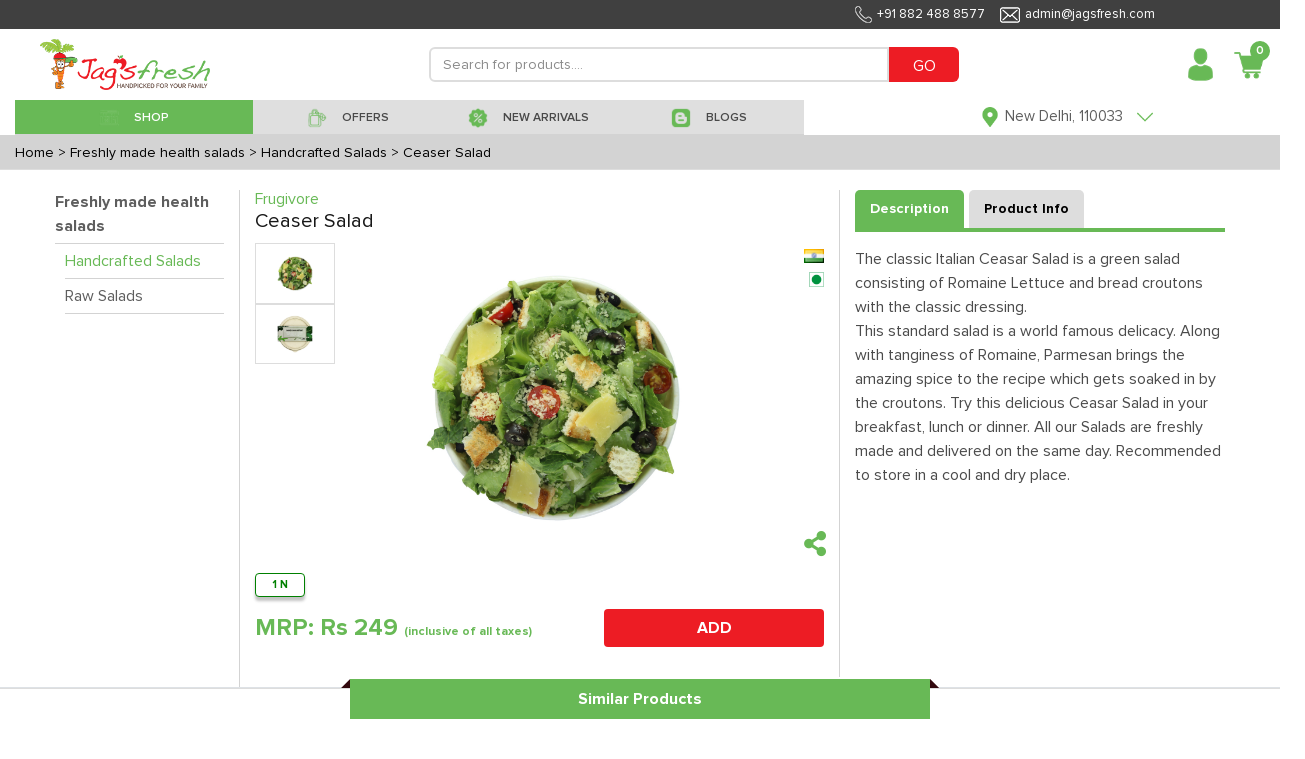

--- FILE ---
content_type: text/html; charset=utf-8
request_url: https://jagsfresh.com/product-details/frugivore-ceasar-salad
body_size: 42600
content:


<!DOCTYPE html>
<html lang="en">

<head>
  <meta charset="utf-8">
  <meta http-equiv="X-UA-Compatible" content="IE=edge">
  <meta name="viewport" content="initial-scale=1.0, minimum-scale=1.0, width=device-width">
  <meta name="apple-mobile-web-app-capable" content="yes">
  <meta name="apple-mobile-web-app-status-bar-style" content="black-translucent">
  <meta name="description" content="">
  <meta name="author" content="">
  <meta name="google-site-verification" content="uiLyTZzX309OScyb8b1kYX2b4YSz4wE_HgoqNBZQCeY" />
  
<title>Ceaser Salad</title>
<meta name="description" content="The classic Italian Ceasar Salad is a green salad consisting of Romaine Lettuce and bread croutons with the classic dressing.
This standard salad is a world famous delicacy. Along with tanginess of Romaine, Parmesan brings the amazing spice to the recipe which gets soaked in by the croutons. Try this delicious Ceasar Salad in your breakfast, lunch or dinner. All our Salads are freshly made and delivered on the same day. Recommended to store in a cool and dry place.">
<link rel="canonical" href="https://jagsfresh.com/product-details/frugivore-ceasar-salad" />

  <link rel="shortcut icon" type="image/x-icon" href="https://jagsfresh-bucket.s3.amazonaws.com/static/desktop-website/images/Favicon.png" />
  <link href="https://jagsfresh-bucket.s3.amazonaws.com/static/desktop-website/css/bootstrap.min.css?version=03" rel="stylesheet">
  <link href="https://jagsfresh-bucket.s3.amazonaws.com/static/desktop-website/css/slick.css?version=03" rel="stylesheet">
  <link href="https://jagsfresh-bucket.s3.amazonaws.com/static/desktop-website/css/slick-theme.css?version=03" rel="stylesheet">
  <link href="https://jagsfresh-bucket.s3.amazonaws.com/static/desktop-website/css/animate.css?version=03" rel="stylesheet">
  <link href="https://jagsfresh-bucket.s3.amazonaws.com/static/desktop-website/css/fonts.css?version=03" rel="stylesheet">
  <link href="https://jagsfresh-bucket.s3.amazonaws.com/static/desktop-website/css/global.css?version=03" rel="stylesheet">
  <link href="https://jagsfresh-bucket.s3.amazonaws.com/static/desktop-website/css/style.css?version=03" rel="stylesheet">
  <link href="https://jagsfresh-bucket.s3.amazonaws.com/static/desktop-website/css/mobile.css?version=03" rel="stylesheet">
  <link href="https://jagsfresh-bucket.s3.amazonaws.com/static/desktop-website/css/autocomplete.css?version=03" rel="stylesheet">
  <script src="https://jagsfresh-bucket.s3.amazonaws.com/static/desktop-website/js/jquery-3.3.1.min.js"></script>
  <!-- Global site tag (gtag.js) - Google Ads: 854674632 -->
  <script async src="https://www.googletagmanager.com/gtag/js?id=AW-854674632"></script>
  <script>
    window.dataLayer = window.dataLayer || [];
    function gtag(){dataLayer.push(arguments);}
    gtag('js', new Date());

    gtag('config', 'AW-854674632');
  </script>
  <!-- Google Tag Manager -->
  <script>(function (w, d, s, l, i) {
      w[l] = w[l] || []; w[l].push({
        'gtm.start':
          new Date().getTime(), event: 'gtm.js'
      }); var f = d.getElementsByTagName(s)[0],
        j = d.createElement(s), dl = l != 'dataLayer' ? '&l=' + l : ''; j.async = true; j.src =
          'https://www.googletagmanager.com/gtm.js?id=' + i + dl; f.parentNode.insertBefore(j, f);
    })(window, document, 'script', 'dataLayer', 'GTM-M9ZKGNX');</script>
  <!-- End Google Tag Manager -->
  <!-- Meta Pixel Code -->
  <script>
  !function(f,b,e,v,n,t,s)
  {if(f.fbq)return;n=f.fbq=function(){n.callMethod?
  n.callMethod.apply(n,arguments):n.queue.push(arguments)};
  if(!f._fbq)f._fbq=n;n.push=n;n.loaded=!0;n.version='2.0';
  n.queue=[];t=b.createElement(e);t.async=!0;
  t.src=v;s=b.getElementsByTagName(e)[0];
  s.parentNode.insertBefore(t,s)}(window, document,'script',
  'https://connect.facebook.net/en_US/fbevents.js');
  fbq('init', '1235079110667310');
  fbq('track', 'PageView');
</script>
  <noscript><img height="1" width="1" style="display:none"
                 src="https://www.facebook.com/tr?id=1235079110667310&ev=PageView&noscript=1"
  /></noscript>
  <!-- End Meta Pixel Code -->
  <script>
    (function (h, o, t, j, a, r) {
      h.hj = h.hj || function () { (h.hj.q = h.hj.q || []).push(arguments) };
      h._hjSettings = { hjid: 1219924, hjsv: 6 };
      a = o.getElementsByTagName('head')[0];
      r = o.createElement('script'); r.async = 1;
      r.src = t + h._hjSettings.hjid + j + h._hjSettings.hjsv;
      a.appendChild(r);
    })(window, document, 'https://static.hotjar.com/c/hotjar-', '.js?sv=');
  </script>
  <script type="text/javascript">
    (function () {
      window.sib = {
        equeue: [],
        client_key: "2knbtvg2iuspdx2chixat"
      };
      /* OPTIONAL: email for identify request*/
      // window.sib.email_id = 'example@domain.com';
      window.sendinblue = {};
      for (var j = ['track', 'identify', 'trackLink', 'page'], i = 0; i < j.length; i++) {
        (function (k) {
          window.sendinblue[k] = function () {
            var arg = Array.prototype.slice.call(arguments);
            (window.sib[k] || function () {
              var t = {};
              t[k] = arg;
              window.sib.equeue.push(t);
            })(arg[0], arg[1], arg[2]);
          };
        })(j[i]);
      }
      var n = document.createElement("script"),
        i = document.getElementsByTagName("script")[0];
      n.type = "text/javascript", n.id = "sendinblue-js", n.async = !0, n.src = "https://sibautomation.com/sa.js?key=" + window.sib.client_key, i.parentNode.insertBefore(n, i), window.sendinblue.page();
    })();
  </script>
</head>

<body class="notLogged">
  <!-- Google Tag Manager (noscript) -->
  <noscript><iframe src="https://www.googletagmanager.com/ns.html?id=GTM-M9ZKGNX" height="0" width="0"
      style="display:none;visibility:hidden"></iframe></noscript>
  <!-- End Google Tag Manager (noscript) -->
  <header class="header">
    <div class="headerTop">
      <div class="container1440">
        <ul class="topList d-flex align-items-center justify-content-end" style="margin-right:110px">
          <li style="font-size:13px;"><img data-src="https://jagsfresh-bucket.s3.amazonaws.com/static/desktop-website/images/phone-w-icon.png"
              class="lazyload">+91 882 488 8577</li>
          <li style="font-size:13px;"><img data-src="https://jagsfresh-bucket.s3.amazonaws.com/static/desktop-website/images/envelope-w-icon.png"
              class="lazyload">admin@jagsfresh.com</li>
        </ul>
      </div>
    </div>
    <div class="container1440">
      <nav class="customNavbar" style="padding:10px 0px 10px 25px">
        <div class="logo mr-auto" style="max-width:170px !important">
          <a href="/" class="web-view-logo">
            <img src="https://jagsfresh-bucket.s3.amazonaws.com/static/desktop-website/images/logo.png" alt="Logo" />
          </a>
        </div>
        
<script src="https://jagsfresh-bucket.s3.amazonaws.com/static/desktop-website/js/jquery-3.3.1.min.js?version=89"></script>
<script src="https://jagsfresh-bucket.s3.amazonaws.com/static/desktop-website/js/jquery.validate.js?version=89"></script>
<script src="https://jagsfresh-bucket.s3.amazonaws.com/static/desktop-website/js/jquery.validate.min.js?version=89"></script>
<script src="https://jagsfresh-bucket.s3.amazonaws.com/static/desktop-website/js/autocomplete.js?version=89"></script>
<style>
    .search_increament_box {
        border-color: #ed1c24;
        padding: 0px;
        display: flex;
        align-items: center;
        border-radius: .2rem;
        width: 70px;
        height: 30px;
        margin: 5px;
    }
    .baseaddproductIcon .btn {
        background: transparent;
        font-size: 20px;
        width: 26px;
        height: 30px;
        color: white;
    }
    .baseaddproductIcon .form-control {
      width: 26px;
      border-radius: 0px;
      border-left: 0px;
      border-right: 0px;
      text-align: center;
      height: 30px;
      font-weight: 600;
      color: white;
      border: none;
    }
</style>
<div class="headerSearchBox" style="max-width:650px !important">
  <form class="formBox d-flex" id="d-search" method="GET" action="/search">
    <input type="text" class="form-control" id="search" name="qf" value=""
      placeholder="Search for products...." minlength="3" style="height: 35px !important;min-height: unset"
      required />
    <button type="submit" class="btn" style="height: 35px;background:#ed1c24 !important;color:white">GO</button>
  </form>
  
</div>
<script>
    $("#search").autocomplete({
      source: "/search-autocomplete",
      minLength: 3,
      select: function (event, ui) {
        var elem = $(event.originalEvent.toElement);
        if (elem.hasClass('minus-search')) {
          event.preventDefault();
          event.stopPropagation();
          product_id = elem.attr('data-product-id')
          package_id = elem.attr('data-package')
          quantity = $("#search-qty-" + product_id).val()
          --quantity;
          if (quantity < 0) {
            $("#search-qty-" + product_id).val(0)
            return;
          } else if (quantity == 0) {
            $("#search-qty-" + product_id).val(1)
            $("#last-btn-search-" + product_id).show()
            $("#qty-search-" + product_id).hide()
          }
          $("#search-qty-" + product_id).val(quantity)
          ajax_update_cart(product_id, package_id, quantity)
          return;
        } else if (elem.hasClass('add-search')) {
          event.preventDefault();
          event.stopPropagation();
          product_id = elem.attr('data-product-id')
          package_id = elem.attr('data-package')
          quantity = $("#search-qty-" + product_id).val()
          max_qty = parseInt(elem.attr('data-max-qty'))
          ++quantity;
          if (quantity > max_qty) {
            quantity = max_qty;
            $("#search-qty-" + product_id).val(quantity)
            alert("You cannot add more than " + max_qty + " quantities of this product")
            return;
          }
          $("#search-qty-" + product_id).val(quantity)
          ajax_update_cart(product_id, package_id, quantity)
          return;
        } else if (elem.hasClass('add-in-cart-search')) {
          event.preventDefault();
          event.stopPropagation();
          product_id = elem.attr('data-product')
          $("#last-btn-search-" + product_id).hide()
          $("#qty-search-" + product_id).show()
          package_id = elem.attr('data-package')
          quantity = $("#search-qty-" + product_id).val()
          ajax_update_cart(product_id, package_id, quantity)
          return;
        }
        return true;
      },
      response: function (event, ui) {
        if (!ui.content.length) {
          var noResult = { value: "", label: "Did not find what you were looking for? please let us know" };
          ui.content.push(noResult);
        }
      }
    });

    $.ui.autocomplete.prototype._renderItem = function (ul, item) {
      var index = $(ul).children().length;
      if (item.label == "Did not find what you were looking for? please let us know") {
        var search_url = "/search?qf=" + $("#search").val()
        return $("<li style='padding:10px'></li>").data("item.autocomplete", item).append("<a href='" + search_url + "' >" + item.label + "</a>").appendTo(ul);
      } else if(item['recent_purchase'] && index == 0) {
        var search_url = "/product-details/" + item.slug
        item.label = item.label.replace(new RegExp("(?![^&;]+;)(?!<[^<>]*)(" + $.ui.autocomplete.escapeRegex(this.term) + ")(?![^<>]*>)(?![^&;]+;)", "gi"), "<strong>$1</strong>");
            return $("<li></li>").data("item.autocomplete", item).append(
            "<a href='" + search_url + "' style='display:flex;align-items: center;border-bottom: solid 1px lightgrey;font-size: 12px;padding:5px 0px !important'>\
            <img src='"+item.image_url+"' style='width:85px;' />\
            <div style='padding: 0px 15px;width: 90%;'>\
                <div style='font-weight:bolder'>Purchased " + item.purchase_date + "</div>\
                <div>" + item.label + "</div>\
            </div>\
            </a>").appendTo(ul);
      } else if (item.hasOwnProperty('slug')) {
        var search_url = "/product-details/" + item.slug
        lastbutton = item.is_promotional ? '<button class="btn btn-sm btnNotForSale align-items-center justify-content-between" style="width:70px;height:30px;">NOT FOR SALE</button>' : item.notify ? '<button data-product="' + item.id + '" data-product-id="' + item.id + '"\
        data-package="' + item.package_id + '" id="package_stock_' + item.package_id + '" data-toggle="modal"\
         class="notify btn btn-sm btn-pink align-items-center justify-content-between" style="width:70px;height:30px" data-target="#'+ item.notifyModal + '">Notify me</button>' : '<button data-product="' + item.id + '" data-package="' + item.package_id + '"\
                    class="add-in-cart-search btn btn-sm '+ item.button_color + ' align-items-center justify-content-between" style="width:70px;height:30px">' + item.button_text + '</button>'
        if (item.quantity) {
          table_data = '<td class="text-right" id="qty-search-' + item.id + '" style="width:20%;">\
                <input type="hidden" name="package_'+ item.id + '" value="' + item.package_id + '"\
                data-price="'+ item.price + '"}">\
                <div class="search_increament_box baseaddproductIcon" style="background:'+ item.qty_button_color + '">\
                  <button type="button" class="btn minus-search" data-package="' + item.package_id + '" data-product-id="' + item.id + '" style="padding:unset">-</button>\
                  <input readonly type="text" id="search-qty-'+ item.id + '" value="' + item['quantity'] + '" class="qty form-control" style="padding:unset;background:' + item.qty_button_color + '!important">\
                  <button type="button" class="btn add-search" data-max-qty="'+ item.max_qty + '" data-package="' + item.package_id + '" data-product-id="' + item.id + '" style="padding:unset">+</button>\
                </div>\
            </td>\
            <td class="last-button" id="last-btn-search-'+ item.id + '" style="width:20%;display:none">\
                <div class="table-button" style="padding:5px">'+ lastbutton + ' \
                </div>\
            </td>'
        } else {
          table_data = '<td class="text-right" id="qty-search-' + item.id + '" style="width:20%;display:none">\
                <input type="hidden" name="package_'+ item.id + '" value="' + item.package_id + '"\
                data-price="'+ item.price + '"}">\
                <div class="search_increament_box baseaddproductIcon" style="background:'+ item.qty_button_color + '">\
                  <button type="button" class="btn minus-search" data-package="' + item.package_id + '" data-product-id="' + item.id + '" style="padding:unset">-</button>\
                  <input readonly type="text" id="search-qty-'+ item.id + '" value="1" class="qty form-control" style="padding:unset;background:' + item.qty_button_color + '!important">\
                  <button type="button" class="btn add-search" data-max-qty="'+ item.max_qty + '" data-package="' + item.package_id + '" data-product-id="' + item.id + '" style="padding:unset">+</button>\
                </div>\
            </td>\
            <td class="last-button" id="last-btn-search-'+ item.id + '" style="width:20%">\
                <div class="table-button" style="padding:5px">'+ lastbutton + ' \
                </div>\
            </td>'
        }
        return $('<a href="' + search_url + '" style="text-decoration:none"><li><div class="tableMain basecartTable product-table">\
    <div class="table-responsive">\
        <table class="table">\
        <tbody>\
            <tr>\
            <td style="width: 100%;align-items: center;display:flex">\
                <img src="https://frugivore-bucket.s3.amazonaws.com/media/'+ item.image + '" style="height:40px">\
                <div style="line-height:normal">\
                <p class="greyText" style="margin-bottom:0px">'+ item.brand + '</p>\
                <p class="fruitname redtext" style="margin-bottom:0px">'+ item.value + '</p>\
                </div>\
            </td>\
            <td style="width:15%">'+ item.package + '</td>\
            <td style="width:15%">\
                <div class="base-fruit-table">\
                Rs '+ item.price.toFixed(2) + '\
                </div>\
            </td>'+ table_data + ' \
            </tr>\
        </tbody>\
        </table>\
    </div>\
</div></li></a>').data("item.autocomplete", item).appendTo(ul);
      } else {
        return $("<li style='padding:10px'>" + item.label + "</li>").data("item.autocomplete", item).appendTo(ul);
      }
    };
</script>
        <div class="loginBox ml-auto d-flex align-items-center jus">
          <div class="dropdown headDropDown">
            
            <a href="/login" class="headToggle">
              <span class="profileAvatar w-100 d-inline-block">
                <img data-src="https://jagsfresh-bucket.s3.amazonaws.com/static/desktop-website/images/user-avatar-icon.png" class="lazyload" alt=""
                  style="width:35px;max-width:35px" /></span>
            </a>
            

            <!-- <span class="headToggleArrow d-inline-block">Sign In<img src="https://jagsfresh-bucket.s3.amazonaws.com/static/desktop-website/images/red-arrow-icon.png" alt="" /></span> -->
            <div class="dropdown-menu dropdownStyle12 dropdown-content">
              <a class="dropdown-item" href="/profile"><img
                  data-src="https://jagsfresh-bucket.s3.amazonaws.com/static/desktop-website/images/edit-user-male.png" class="lazyload">
                My Account</a>
              <a class="dropdown-item" href="/notification"><img
                      data-src="https://jagsfresh-bucket.s3.amazonaws.com/static/desktop-website/images/notification.png" class="lazyload">
                Notifications</a>
              <a class="dropdown-item" href="/my-order?sort=-created_date"><img
                  data-src="https://jagsfresh-bucket.s3.amazonaws.com/static/desktop-website/images/Finance-Purchase-Order-icon.png" class="lazyload">
                My Orders</a>
              <a class="dropdown-item" href="/help-topics"><img
                      data-src="https://jagsfresh-bucket.s3.amazonaws.com/static/desktop-website/images/issue.png" class="lazyload">
                Helps</a>
              <a class="dropdown-item" href="/shopping-lists"><img
                  data-src="https://jagsfresh-bucket.s3.amazonaws.com/static/desktop-website/images/shopping_list.png" class="lazyload">
                My Shopping Lists</a>
              <a class="dropdown-item" href="/subscription-lists"><img
                  data-src="https://jagsfresh-bucket.s3.amazonaws.com/static/desktop-website/images/Subscription.png" class="lazyload">
                My Subscriptions</a>
              <a class="dropdown-item" href="/recipes"><img
                  data-src="https://jagsfresh-bucket.s3.amazonaws.com/static/desktop-website/images/Recipe_Shopping.png" class="lazyload">
                Recipe Shopping</a>
              <a class="dropdown-item" href="/wallet"><img
                  data-src="https://jagsfresh-bucket.s3.amazonaws.com/static/desktop-website/images/wallet.png" class="lazyload"> My Wallet</a>
              
            </div>
          </div>
          
          <div class="dropdown headCart mypostion" style="margin-left:10px">
            <a href="/cart" class="headToggle">
              <div class="cartIcon">
                <img data-src="https://jagsfresh-bucket.s3.amazonaws.com/static/desktop-website/images/cart-red-icon.png" class="lazyload" alt="" style="width:32px;max-width:32px" />
                <span class="badge" id="top_cart_id">0</span>
              </div>
            </a>
            <div class="dropdown-menu dropdownStyle12 postionfixing cart-content">
              <div class="card-body">
                <div class="tableMain cartTable">
                  <div class="table-responsive" id="cart-table-content">
                    <table class="table">
                      <tbody id='cart-table'>
                        
                      </tbody>
                    </table>
                  </div>
                  <div id="cart-table-delivery-content">
                    
                      <a class="btn btn-pink d-flex" href="#loginModal" data-toggle="modal"
                        style="color:white;width: 100%;border-radius: unset;padding: 10px">
                        
                        <div>
                          <div style="display: inline-block;float: left;">CHECKOUT</div>
                          <div id='sub-total-cart' style="float: right;margin-right: 30px">
                            Rs 0
                          </div>
                        </div>
                      </a>
                  </div>
                  <div class="container-fluid" id="no-cart-table-content">
                    <div class="complainedStepBox stepbox-complained d-block payment-process">
                      <div class="globalBoxBody" style="text-align:center">
                        <img data-src="https://jagsfresh-bucket.s3.amazonaws.com/static/desktop-website/images/new_empty_cart.jpg" class="lazyload"><br>
                      </div>
                    </div>
                  </div>
                </div>
              </div>
            </div>
          </div>
        </div>
      </nav>
      <!-- Here need to Put the Sub Header HTML Template -->
       
<style>
  .header-bar {
    background:#dfdfdf;
  }
  .header-bar.active {
    background: #787878 !important;
    color: #fff;
  }
  .header-bar:hover {
    background: #68b956 !important;
    color: #fff;
  }
  .drpdwnfirst-section .firstsectionul li a {
    padding: 10px 0px 0px !important;
    background: white!important;
    line-height: 16px;
    text-align: left;
    margin: 1px 0px;
  }
  .drpdwnsecond-section .firstsectionul li a {
      padding: 10px 0px 0px !important;
      background: #f1f1f1!important;
      line-height: 16px;
      text-align: left;
      margin: 1px 0px;
  }
  .menuList li{
    height: 35px;
  }
  .menuList li a{
      padding: 3px 15px 0 15px;
      color: #494949;
      font-size: 18px;
      display: block;
      text-decoration: none!important;
      font-family: 'Proxima Nova Lt';
      font-weight: 600;
      position: relative;
      background: #dfdfdf;
      height: 100%;
      line-height: unset;
      background: unset;
      min-height: unset
  }
</style>
<script src="https://jagsfresh-bucket.s3.amazonaws.com/static/desktop-website/js/jquery-3.3.1.min.js"></script>
<div class="menuListBox">
  <ul class="menuList flex-wrap" id="shop-sub-header">
    <li class="active megamenu header-bar" id='base_shop-by-category' style="width:25% !important;min-width: unset;">
        <a href="javascript:void(0);">
            <span>
            <img data-src="https://jagsfresh-bucket.s3.amazonaws.com/static/desktop-website/images/shop.png" class="default-img lazyload" alt="" />
            <img data-src="https://jagsfresh-bucket.s3.amazonaws.com/static/desktop-website/images/Shop%2001%20White.png" class="hover-img lazyload" alt="" />
            </span>
            <span>SHOP</span>
        </a>
    </li>
    <li id='base_offers' class="header-bar" style="width:20% !important;min-width: unset;">
      <a href="/offers?sort=-discount">
        <span>
          <img data-src="https://jagsfresh-bucket.s3.amazonaws.com/static/desktop-website/images/Offer.png" class="default-img lazyload" alt="" />
          <img data-src="https://jagsfresh-bucket.s3.amazonaws.com/static/desktop-website/images/Offer%20White.png" class="hover-img lazyload" alt="" />
        </span>
        <span>OFFERS</span>
      </a>
    </li>
    <li id='base_fresh_arrivals' class="header-bar" style="width:18% !important;min-width: unset;">
      <a href="/new-arrivals">
        <span>
          <img data-src="https://jagsfresh-bucket.s3.amazonaws.com/static/desktop-website/images/Deals.png" class="default-img lazyload" alt="" />
          <img data-src="https://jagsfresh-bucket.s3.amazonaws.com/static/desktop-website/images/Deals%20White.png" class="hover-img lazyload" alt="" />
        </span>
        <span>NEW ARRIVALS</span>
      </a>
    </li>
    
<!--    <li id='base_deals' class="header-bar" style="width:15% !important;min-width: unset;">-->
<!--      <a href="/deals">-->
<!--        <span>-->
<!--          <img data-src="https://jagsfresh-bucket.s3.amazonaws.com/static/desktop-website/images/Deals.png" class="default-img lazyload" alt="" />-->
<!--          <img data-src="https://jagsfresh-bucket.s3.amazonaws.com/static/desktop-website/images/Deals-White.png" class="hover-img lazyload" alt="" />-->
<!--        </span>-->
<!--        <span>DEALS</span>-->
<!--      </a>-->
<!--    </li>-->
    <li id='base_blog' class="header-bar" style="width:20% !important;min-width: unset;">
      <a href="/blogs">
        <span>
          <img data-src="https://jagsfresh-bucket.s3.amazonaws.com/static/desktop-website/images/Blog.png" class="default-img lazyload" alt="" />
          <img data-src="https://jagsfresh-bucket.s3.amazonaws.com/static/desktop-website/images/Blog-White.png" class="hover-img lazyload" alt="" />
        </span>
        <span>BLOGS</span>
      </a>
    </li>
  </ul>
  <div class="customSelectBox locationdrpdwn">
    <div class="dropdown headDropDown onshow">
      <a class="headToggle">
        <span class="profileAvatar  d-inline-block">
          <img data-src="https://jagsfresh-bucket.s3.amazonaws.com/static/desktop-website/images/grren-location-icon.png" class="lazyload" alt="" style="height:20px" />
        </span>
        
        <span class="headToggleArrow d-inline-block">
          <span class="address-text">New Delhi, 110033</span>
          <img data-src="https://jagsfresh-bucket.s3.amazonaws.com/static/desktop-website/images/green-arrow-icon.png" class="lazyload" alt="" style="height:20px" />
        </span>
        
      </a>
      
      <div class="dropdown-menu dropdownStyle12 text-center newclass1 addprperties">
        <center style="padding-bottom:5px">
          <span id='location_error' style="color:red;font-size:12px"></span>
        </center>
        <form class="formBox paddrytsde">
          <div class="form-group mb10">
            <label class="commonLabel">Select your city</label>
            <select name="city" id='sub_city' class="form-control" style="display:inline-block">
                <option value="Faridabad" name="city">Faridabad</option>
                <option value="Noida" name="city">Noida</option>
                <option value="Ghaziabad" name="city">Ghaziabad</option>
                <option value="New Delhi" name="city">New Delhi</option>
                <option value="Gurugram" name="city">Gurugram</option>
                <option value="Bahadurgarh" name="city">Bahadurgarh</option>
                <option value="Kundli" name="city">Kundli</option>
                <option value="Sonepat" name="city">Sonepat</option>
                <option value="Chandigarh" name="city">Chandigarh</option>
            </select>
          </div>
          <div class="form-group mb10">
            <div class="dateimg">
              <input type="text" name="home_location" id="home_location" class="form-control" placeholder="Please enter your Pin Code">
            </div>
          </div>
          <div class="buttonblock">
            <button class="btn btn-pink max-WT-150">CONTINUE</button>
          </div>
        </form>
      </div>
      
    </div>
  </div>
</div>
<script>
  $(document).ready(function () {
    $("#sub_city").val(localStorage.getItem("index_state", null) ? localStorage.getItem("index_state") : "New Delhi")
    $("#home_location").val(localStorage.getItem("index_pin_code", null) ? localStorage.getItem("index_pin_code") : "110033")
    var area_compelete = function (city_id, pin_code) {
      $("#home_location").autocomplete({
        source: "/area-search",
        minLength: 2,
        sortResults: true,
        select: function (event, ui) {
          if (ui.item.id) {
            label = ui.item.value.split(',')
            if (ui.item.express) {
              $("#location_error").text("Yes !! Same Day delivery available in your area.")
            } else {
              $("#location_error").text("Yes !! Next Day delivery available in your area.")
            }
            $("#location_error").css("color", 'green')
            $("#sub_city").val(ui.item.id)
            localStorage.setItem("index_state", ui.item.id);
            localStorage.setItem("index_pin_code", ui.item.value);
          } else {
            setTimeout(() => {
              $('#home_location').val("")
            }, 100);
          }
        },
        response: function (event, ui) {
          var regex = /^([[0-9])+$/;
          if (ui.content.length) {
            if ($('#home_location').val().length == 6) {
              if (ui.content[0].express) {
                $("#location_error").text("Yes !! Same Day delivery available in your area.")
              } else {
                $("#location_error").text("Yes !! Next Day delivery available in your area.")
              }
              $("#location_error").css("color", 'green')
            }
            if (ui.content.length == 1) {
              $("#sub_city").val(ui.content[0].id)
              localStorage.setItem("index_state", ui.content[0].id);
              localStorage.setItem("index_pin_code", ui.content[0].value);
            }
          } else {
            if ($('#home_location').val().length && $('#home_location').val().length < 6 && regex.test($("#home_location").val())) {
              $("#location_error").text("Please enter a valid Pin Code for Searching!")
              $("#location_error").css("color", 'red')
            }
            else if ($('#home_location').val().length && regex.test($("#home_location").val())) {
              $("#location_error").text("Sorry, We do not serve your area currently")
              $("#location_error").css("color", 'red')
            } else if ($('#home_location').val().length && !regex.test($("#home_location").val())) {
              $("#location_error").text("Please enter a valid Pincode.")
              $("#location_error").css("color", 'red')
            } else {
              $("#location_error").text("Please enter your Pin Code for Searching!")
              $("#location_error").css("color", 'red')
            }
          }
        }
      });
    }

    area_compelete(localStorage.getItem("state"), '')
    $('#sub_city').on('change', function () {
      $('#home_location').val('')
      area_compelete($(this).val(), $("#home_location").val())
    })

    $("#home_location").on('blur', function () {
      if ($(this).val().length && $(this).val().length < 6) {
        $("#location_error").text("Please enter a valid Pin Code for Searching!")
        $("#location_error").css("color", 'red')
      } else if (!$(this).val().length) {
        $("#location_error").text("Please enter your Pin Code for Searching!")
        $("#location_error").css("color", 'red')
      }
    })
    $("#home_location").on('change', function () {
      var regex = /^([[0-9])+$/;
      if ($("#home_location").val() == "") {
        $("#location_error").text("Please enter your Pin Code for Searching!")
        $("#location_error").css("color", 'red')
      }
      else if (!regex.test($("#home_location").val())) {
        $("#location_error").text("Please enter a valid Pincode.")
        $("#location_error").css("color", 'red')
      }
    })
  })
</script>
    </div>
  </header>
  
<style>
  .custom-donate-now label {
    padding: 8px;
    cursor: pointer;
    background-color: white;
    min-width: 60px;
    color: #0000009c;
    border-color: lightgray;
    font-size: 14px;
  }

  .custom-donate-now input[type="radio"]:checked+label,
  .Checked+label {
    background-color: white;
    border-color: green;
    color: green;
    font-size: 14px;
    padding: 8px;
    box-shadow: 0 4px 3px #c4c4c4;
  }
</style>
<script src="https://jagsfresh-bucket.s3.amazonaws.com/static/desktop-website/js/jquery-3.3.1.min.js"></script>
<script src="https://jagsfresh-bucket.s3.amazonaws.com/static/desktop-website/js/product-information.js"></script>

<script>
  logged_user = false        
</script>

<script>
  package_id = ''
</script>
<!-- Main Start -->
<main class="mainContent">
  

<style>
    .bread-crumbs-container{
        padding:5px 15px;
        background:lightgray;
    }
    .bread-crumbs-content{
        color:black;
        margin-right: 5px;
        display: contents;
        font-size: 14px
    }
</style>
<div class="bread-crumbs-container d-flex">
    <a class="bread-crumbs-content" href="/">Home</a>
    
    <a class="bread-crumbs-content" href="/category/freshly-made-health-salads">> Freshly made health salads</a>
    
    
    <a class="bread-crumbs-content" href="/subcategory/freshly-made-health-salads/handcrafted-salads">> Handcrafted Salads</a>
    
    
    <a class="bread-crumbs-content" href="/product-details/frugivore-ceasar-salad">> Ceaser Salad</a>
    
</div>
  <section class="commonGridSection cartMainSection border-bottom" style="padding: 20px 0 0 0">
    <div class="container1440">
      <div class=contentPadding>
        <div class="productdescMain">
          <div class="proctDescinner">
            <div class="row">
               
<style>
.sort-conatiner{
    border-bottom: 1px solid lightgray
}
.sort-conatiner a{
    color: #5e5e5e
}
.sort-conatiner.active a{
    color: #68b956
}
.sort-conatiner a:hover{
    color: #68b956
}
.lbl-container{
    border-bottom: solid 1px lightgray;
    font-weight : 600
}
.lbl-container a{
    color: #5e5e5e
}
.lbl-container a:hover{
    color: #68b956
}
</style>

<div class="col-lg-2" style="border-right: solid 1px lightgray;">
    <div class="lbl-container pb5">
        <a href="/category/freshly-made-health-salads" class="filter-lbl">Freshly made health salads</a>
    </div>
    <div class="d-flex align-items-center mb20 ml10">
        <div class="w-100">
            
                
                <div class="sort-conatiner active pt5 pb5">
                
                    <a href="/subcategory/freshly-made-health-salads/handcrafted-salads">Handcrafted Salads</a>
                </div>
            
                
                <div class="sort-conatiner pt5 pb5">
                
                    <a href="/subcategory/freshly-made-health-salads/raw-salads">Raw Salads</a>
                </div>
            
        </div>
    </div>
</div>
              <div class="col-lg-6" style="margin-bottom: 10px;border-right: solid 1px lightgray;">
                     
                <div style="margin-bottom: 30px">
                  
                  <h6 class="" style="color:#68b956;margin-bottom: unset">Frugivore</h6>
                  <h5 class="productDescHeading" style="margin-bottom: 10px">Ceaser Salad</h5>
                  
 
<script src="https://code.jquery.com/jquery-3.5.0.js"></script>
<style>
.delivery-type-container{
    display: flex;
    border-top:  1px solid #ddd;
}
.delivery-type-container p {
    margin: 12px 0px !important;
}
.slider-for__item:hover #myhide {
    display:block;
}
.img-zoom-result {
  border: 1px solid #d4d4d4;
  width: 450px;
  height: 450px;
}
#myhide {
    display: none;
}
.img-zoom-lens {
  position: absolute;
  border: 1px solid #d4d4d4;
  /*set the size of the lens:*/
  width: 100px;
  height: 100px;
}
</style>
<div class="row">
    <div class="col-11">
        <div class="productSliderSection">
            <div class="slider-syncing">
                <div class="slider-sync">
                    <div class="slider-for">
                        <div class="slider-for__item">
                            <div class="slideMainImg">
                                
                                
                                <img id="package_image_13390" src="https://jagsfresh-bucket.s3.amazonaws.com/media/package/img_one/2023-04-27/ceaser_salad.jpg" data-high-image="" class="big-image" /> 
                                
                            </div>
                        </div>
                        <div class="slider-for__item">
                            <div class="slideMainImg productLargeImg">
                                
                                
                                <img id="package_image_213390" src="https://jagsfresh-bucket.s3.amazonaws.com/media/package/img_two/2023-07-26/New_Packaging_IuHecyd.jpg" data-high-image="" class="big-image" /> 
                                
                            </div>
                        </div>
                        <div class="slider-for__item">
                            <div class="slideMainImg productLargeImg">
                                
                                <img id="package_image_313390" src="" class="big-image" /> 
                                
                            </div>
                        </div>
                        <div class="slider-for__item">
                            <div class="slideMainImg productLargeImg">
                                
                                <img id="package_image_413390" src="" class="big-image" /> 
                                
                            </div>
                        </div>
                        <div class="slider-for__item">
                            <div class="slideMainImg productLargeImg">
                                
                                <img id="package_image_513390" src="#" class="big-image" /> 
                                
                            </div>
                        </div>
                    </div>
                </div>
                <div class="slider-vertical">
                    <div class="slider-nav">
                        <div class="slider-for__item item-nav">
                            <div class="slideSideImg">
                                
                                <img id="package_image_slide13390" src="https://jagsfresh-bucket.s3.amazonaws.com/media/package/img_one/2023-04-27/ceaser_salad.jpg" class="slideSideImageView"> 
                                
                            </div>
                        </div>
                        <div class="slider-for__item item-nav">
                            <div class="slideSideImg">
                                
                                <img id="package_image_slide_213390" src="https://jagsfresh-bucket.s3.amazonaws.com/media/package/img_two/2023-07-26/New_Packaging_IuHecyd.jpg" class="slideSideImageView"> 
                                
                            </div>
                        </div>
                        <div class="slider-for__item item-nav">
                            <div class="slideSideImg">
                                
                                <img id="package_image_slide313390" src="" class="slideSideImageView"> 
                                
                            </div>
                        </div>
                        <div class="slider-for__item item-nav">
                            <div class="slideSideImg">
                                
                                <img id="package_image_slide413390" src="" class="slideSideImageView"> 
                                
                            </div>
                        </div>
                        <div class="slider-for__item item-nav">
                            <div class="slideSideImg">
                                
                                <img id="package_image_slide513390" src="" class="slideSideImageView"> 
                                
                            </div>
                        </div>
                    </div>
                </div>
            </div>
        </div>
        
    </div>
    <div class="col-1">
        <span class="commonSymbol" style="bottom:unset;width:unset;height: fit-content;">
            <img src="https://jagsfresh-bucket.s3.amazonaws.com/static/flags/in.gif" style="width: 25px" alt="India" />
        </span>
        
        <span class="vegLogo" style="height: 15px;width: 15px;background-size: cover;float:right;margin-top: 5px"></span>
        
        <div>
            <a href="#share_my_product" data-target="#share_my_product" data-dismiss="modal" data-toggle="modal" style="color: #68b956;">
                <span class="productLike" style="right: unset;height:unset;width:unset">
                    <i class="fa fa-share-alt" style="font-size: 25px !important"></i>
                </span>
            </a>
        </div>
    </div>
</div>
<div class="modal globalModal fade" id="share_my_product" tabindex="-1" role="dialog">
    <div class="modal-dialog max-WT-450 modal-dialog-centered" role="document">
        <div class="modal-content">
            <div class="modal-body d-flex align-items-center text-center">
                <div class="modalActionBtn" style="margin:auto">
                    <p class="logOutMsg mb15">Share Product</p>
                    <input type="hidden" id="copy_share">
                    <a onclick="return copyMyText()" style="margin-left:10px;">
                        <i class="fas fa-link" style="font-size:40px;vertical-align: middle;color:#3498DB;"></i>
                    </a>
                    <a class="whtsapp-share" id="whatsapp-href" href="#">
                        <i class="fas fa-envelope" style="font-size:40px;color:#68b956;vertical-align: middle;"></i>
                    </a>
                </div>
            </div>
        </div>
    </div>
</div>
<div class="modal globalModal fade" id="highimage" tabindex="-1" role="dialog">
        <div class="modal-dialog max-WT-1000 modal-dialog-centered" role="document">
            <div class="modal-content">
                <i class="fas fa-times" style="text-align: right;margin: 20px;font-size: 20px;" data-dismiss="modal"></i>
                <div class="modal-body d-flex align-items-center text-center">
                    <div class="modalActionBtn" style="margin:auto">
                        <img id="img-container" src="https://jagsfresh-bucket.s3.amazonaws.com/media/package/img_one/2023-04-27/ceaser_salad.jpg" />                        
                    </div>
                </div>
            </div>
        </div>
    </div>
<script>
    $(document).ready(function () {
        $("#email-refer").attr("href", "mailto:?subject=Referral Code for www.jagsfresh.com&body=Hi, checkout www.jagsfresh.com for premium grocery.\r\nEnjoy Rs 100 cashback on your first order by using  code at signup OR simply click " + encodeURIComponent(window.location.origin + "/REFERRAL//") + " .\r\nIMPORTANT: Referral code must be used at sign-up.")
        $("#copy_share").val(window.location.href)
        copyMyText = function () {
            link = $('#copy_share').val()
            var $temp = $("<input id='clicklink'>");
            $("#share_my_product").append($temp);
            $temp.val(link).select();
            document.execCommand("copy");
            $temp.remove();
            $("#share_my_product").modal("hide");
            $("#snackbar").addClass('show');
            $("#snackbar").text("Link copied Successfully!")
            setTimeout(function () { $("#snackbar").removeClass('show') }, 3000);
        }
        sliderInitiate = function () {
            $(".slideSideImageView").each(function () {
                if ($(this).attr('src')) {
                    $(this).parent().parent().show()
                } else {
                    $(this).parent().parent().hide()
                }
            })
        }
        sliderInitiate();
        $(".slider-for__item").mouseenter( function(event){
            $("#myhide").css('display','block');
            console.log("Mouse Enter");
            $(".big-image").before("<div class='img-zoom-lens' ></div>")

            cx = 450 / $(".img-zoom-lens").outerWidth();
            cy = 450 / $(".img-zoom-lens").outerHeight();
            /*set background properties for the result DIV:*/
            $("#myresult").css('background-image', "url('" + $(this).find(".big-image").attr('src') + "')" );
            $("#myresult").css('background-size', $(".big-image").width() * cx + "px " + $(".big-image").height() * cy + "px");

            function getCursorPos(e) {
                var a, x = 0, y = 0;
                e = e || window.event;
                /*get the x and y positions of the image:*/
                
                a = $(".big-image").get(0).getBoundingClientRect();
                //console.log("------------------A  left" ,  a ); 
                /*calculate the cursor's x and y coordinates, relative to the image:*/
                x = e.pageX - a.left;
                y = e.pageY - a.top;
                /*consider any page scrolling:*/
                x = x - window.pageXOffset;
                y = y - window.pageYOffset;
                return {x : x, y : y};
            }
            $(".slider-for__item").mousemove(function(event){
                // $(".img-zoom-lens")
                var pos, x, y;
                event.preventDefault();
                pos = getCursorPos(event);
                x = pos.x - ( $(".img-zoom-lens").outerWidth() / 2);
                y = pos.y - ( $(".img-zoom-lens").outerHeight() / 2);
                if (x > $(".big-image").width() -  $(".img-zoom-lens").outerWidth()) {
                    x = $(".big-image").width() -  $(".img-zoom-lens").outerWidth();  
                } 
                if (x < 0) {x = 0;}
                if (y > $(".big-image").height() -  $(".img-zoom-lens").outerHeight()) {
                    y = $(".big-image").height() -  $(".img-zoom-lens").outerHeight(0); 
                }
                if (y < 0) {y = 0;}
                $(".img-zoom-lens").css('left', x + "px");
                $(".img-zoom-lens").css('top', y + "px");
                $("#myresult").css('backgroundPosition', "-" + (x * cx) + "px -" + (y * cy) + "px");
            });
        } ).mouseleave( function(event){
            $("#myhide").css('display','none');
            console.log("Mouse leave");
            $(".img-zoom-lens").remove()
        });
    })
</script>

                  <ul class="donate-now">
                    
                    <li class="package_button package package-radio-button" id="radio_package_button_7468">
                      <input type="radio" value="7468" id="package_id_7468"
                        name="package_13390" data-max-qty='20' data-image='https://jagsfresh-bucket.s3.amazonaws.com/media/package/img_one/2023-04-27/ceaser_salad.jpg'
                        data-image-two='https://jagsfresh-bucket.s3.amazonaws.com/media/package/img_two/2023-07-26/New_Packaging_IuHecyd.jpg' data-image-three=''
                        data-image-four='' data-image-five=''
                        data-high-image='' data-high-image-two=''
                        data-high-image-three='' data-high-image-four=''
                        data-high-image-five='' data-product-id='13390'
                        data-price='249.0' data-discount='0.00'
                        data-note='' data-stock='932' name=1 N
                        data-package-notify="7468" data-discount-type='PERCENTAGE'
                        data-offer-title=""
                        data-package-user-quantity='0'
                        data-information="" data-information-image=""
                         checked  />
                      <label class="btn btnGrey mb2 weight600" for="package_id_7468">1 N</label>
                    </li>
                    
                  </ul>
                  <div class="d-flex" style="margin-top: 10px">
                    <div style="margin-top: auto">
                      
                      <div>
                        <h4 class="discounttext discount-price" style="margin-top: unset">MRP: Rs
                          <span
                            id="discount_13390">249</span>
                            <span style="font-size: 12px;">(inclusive of all taxes)</span>
                        </h4>
                      </div>
                      
                    </div>
                    <div style="margin-left: auto">
                      
                      

                      
                      
                      <button class="btn btn-pink fontweight600 add openCartActionBtn width-220"
                        data-product="13390" id="package_stock_13390">
                        ADD
                      </button>
                      
                      
                      <div class="cartIncrementBox hide default" style="justify-content:left">
                        <div 
                          class="increament_box"  style="padding:10px">
                          <i class="fas fa-minus removeInCart" data-product="13390"></i>
                          <input readonly type="number" min="1" id="add-package-quantity-13390"
                            class="qty form-control"  value="1" >
                          <i class="fas fa-plus addInCart" data-product="13390"></i>
                        </div>
                      </div>
                      
                    </div>
                  </div>
                </div>
              </div>
              <div class="blogpageTab newtab col-lg-4">
                <div class="tab">
                  <button class="tablinks active" onclick="openDescription(event, 'About')">Description</button>
                  
                  
                  
                  <button class="tablinks" onclick="openDescription(event, 'Nutrition')">Product Info</button>
                  

                </div>
                <div id="About" class="tabcontent" style="display: block;">
                  <div class="aboutInnerPannel">
                    <p><p>The classic Italian Ceasar Salad is a green salad consisting of Romaine Lettuce and bread croutons with the classic dressing.<br>This standard salad is a world famous delicacy. Along with tanginess of Romaine, Parmesan brings the amazing spice to the recipe which gets soaked in by the croutons. Try this delicious Ceasar Salad in your breakfast, lunch or dinner. All our Salads are freshly made and delivered on the same day. Recommended to store in a cool and dry place.</p></p>
                  </div>
                </div>

                
                
                
                <div id="Nutrition" class="tabcontent">
                  <div class="aboutInnerPannel">
                    <p>At Frugivore, we aim to serve value to our customers and this Salad resonates the same. All processing, sourcing and standard procedures are implemented in an ISO:22000:2018 certified facility. We take care of the cold chain throughout by the help of insulated bags and cooling agents.
This salad will be best consumed on the same day of opening. Recommended to store under 5 degree celsius.</p>
                  </div>
                </div>
                
                <span id="myhide" style="float: right;position: absolute;top: 0px;">
                  <div id="myresult" class="img-zoom-result"></div>
                </span>
              </div>
            </div>
          </div>
        </div>
      </div>
    </div>
  </section>
  
  
  <section class="commonGridSection">
    <div class="container1440">
       
<div class="globalBoxHead text-center">
    
    <h2>
    
<!--        <span style="float: left;margin-top: -10px">-->
<!--    <img src="https://jagsfresh-bucket.s3.amazonaws.com/static/images/Diwali.png" alt="" style="width: 36px">-->
<!--    </span>-->
        Similar Products
<!--        <span style="float: right;margin-top: -10px">-->
<!--        <img src="https://jagsfresh-bucket.s3.amazonaws.com/static/images/Diwali.png" alt="" style="width: 36px">-->
<!--    </span>-->
    </h2>
</div>
      <div class="common-sec-pad">
        <div class="product-slider sliderCommonStyle p0 mb0">
          
          <div class="slideItem">
            

<script>
    logged_user = false        
</script>

<script src="https://jagsfresh-bucket.s3.amazonaws.com/static/desktop-website/js/jquery-3.3.1.min.js"></script>
<a style="text-decoration:none" href="/product-details/ammijis-amritsari-oregano-papad">
    <div class="product-slider-box active">
        
        <div class="triangle" id="package-note-13361">
            <p class="offer-text">None</p>
        </div>
        
        
        <script>
            $("#package-note-13361").hide()
        </script>
        
        <div class="product-slider-img">
            
            <img id="package_image_13361" data-src="https://jagsfresh-bucket.s3.amazonaws.com/media/package/img_one/2023-12-20/Chickpea_Salad_1_N__Ceaser_Salad.jpg" class="lazyload"
                alt="images" />
            
            <div class="weight600 pThumb aside-text" id="product_offer_13361">
                </div>
        </div>
        <div class="mt-2">
            
            <span class="vegLogo commonSymbol"></span>
            
            <div class="pLR10">
                <label class="d-block"
                    style="font-size: 13px;cursor: pointer;margin-bottom: unset;color:#68b956">Frugivore</label>
                <label class="d-block text-blackish weight500"
                    style="text-overflow: ellipsis;white-space: nowrap;overflow: hidden;font-size: 14px;cursor: pointer;">Ceaser Salad + Chickpea Salad Combo</label>
                <div class="mr-2 piece-btn w-100 m0">
                    <ul class="donate-now">
                        
                        <li class="package_button package package-radio-button" id="radio_package_button_7439">
                            <input type="radio" value="7439" id="package_id_7439"
                                name="package_13361" data-max-qty='20'
                                data-image='https://jagsfresh-bucket.s3.amazonaws.com/media/package/img_one/2023-12-20/Chickpea_Salad_1_N__Ceaser_Salad.jpg' data-product-id='13361'
                                data-price='448.0' data-discount='5.00'
                                data-note='' data-stock='99' name=1N X 2
                                data-package-notify="7439" data-discount-type='PERCENTAGE'
                                data-offer-title="" data-package-user-quantity='
                                0'
                                data-information="" data-information-image=""
                                 checked  />
                            <label class="btn btnGrey mb2 weight600" for="package_id_7439">1N X 2</label>
                        </li>
                        
                    </ul>
                </div>

            </div>
            <div class="d-flex pLR10">
                <label class="text-grey mt-2">
                    
                    <span class="strike" id='package_price_13361'>MRP: Rs
                        448</span>
                    <span class="d-block font17 discount-price weight600" style="margin-top: unset">Rs.
                        <span id="discount_13361">
                            426
                        </span>
                    </span>
                    
                </label>
                <div class="priceRight">
                    
                    
                    
                    <button class="btn btn-pink weight600 openCartActionBtn add" id="package_stock_13361"
                        data-product="13361" data-product-id="13361"
                        style="padding:unset">ADD</button>
                    
                    
                    <div class="cartIncrementBox hide">
                        
                            <div class="increament_box">
                                
                                <i class="fas fa-minus removeInCart" data-product="13361"></i>
                                <input readonly name="quantity" min="1" id="add-package-quantity-13361"
                                    class="form-control" value="1" type="number">
                                <i class="fas fa-plus addInCart" data-product="13361"></i>
                            </div>
                        </div>
                        
                    </div>
                </div>
            </div>
            <div id="product_discount_13361" class="discount" style="display:none">% OFF</div>
            
            <script>
                $("#product_discount_13361").show()
                if ("PERCENTAGE" == "INR") {
                    $("#product_discount_13361").text('Rs 5 OFF')
                } else {
                    $("#product_discount_13361").text('5% OFF')
                }
            </script>
            
        </div>
</a>
          </div>
          
          <div class="slideItem">
            

<script>
    logged_user = false        
</script>

<script src="https://jagsfresh-bucket.s3.amazonaws.com/static/desktop-website/js/jquery-3.3.1.min.js"></script>
<a style="text-decoration:none" href="/product-details/le-marche-gift-pack-tranquil-treasure-trove-extravagant">
    <div class="product-slider-box active">
        
        <div class="triangle" id="package-note-14317">
            <p class="offer-text">None</p>
        </div>
        
        
        <script>
            $("#package-note-14317").hide()
        </script>
        
        <div class="product-slider-img">
            
            <img id="package_image_14317" data-src="https://jagsfresh-bucket.s3.amazonaws.com/media/package/img_one/2023-12-20/Chickpea_Salad_1_N__Classic_Sprout_Salad_1_N.jpg" class="lazyload"
                alt="images" />
            
            <div class="weight600 pThumb aside-text" id="product_offer_14317">
                </div>
        </div>
        <div class="mt-2">
            
            <span class="vegLogo commonSymbol"></span>
            
            <div class="pLR10">
                <label class="d-block"
                    style="font-size: 13px;cursor: pointer;margin-bottom: unset;color:#68b956">Frugivore</label>
                <label class="d-block text-blackish weight500"
                    style="text-overflow: ellipsis;white-space: nowrap;overflow: hidden;font-size: 14px;cursor: pointer;">Chickpea Salad + Classic Sprout Salad Combo</label>
                <div class="mr-2 piece-btn w-100 m0">
                    <ul class="donate-now">
                        
                        <li class="package_button package package-radio-button" id="radio_package_button_8605">
                            <input type="radio" value="8605" id="package_id_8605"
                                name="package_14317" data-max-qty='20'
                                data-image='https://jagsfresh-bucket.s3.amazonaws.com/media/package/img_one/2023-12-20/Chickpea_Salad_1_N__Classic_Sprout_Salad_1_N.jpg' data-product-id='14317'
                                data-price='398.0' data-discount='5.00'
                                data-note='' data-stock='98' name=1N X 2
                                data-package-notify="8605" data-discount-type='PERCENTAGE'
                                data-offer-title="" data-package-user-quantity='
                                0'
                                data-information="" data-information-image=""
                                 checked  />
                            <label class="btn btnGrey mb2 weight600" for="package_id_8605">1N X 2</label>
                        </li>
                        
                    </ul>
                </div>

            </div>
            <div class="d-flex pLR10">
                <label class="text-grey mt-2">
                    
                    <span class="strike" id='package_price_14317'>MRP: Rs
                        398</span>
                    <span class="d-block font17 discount-price weight600" style="margin-top: unset">Rs.
                        <span id="discount_14317">
                            378
                        </span>
                    </span>
                    
                </label>
                <div class="priceRight">
                    
                    
                    
                    <button class="btn btn-pink weight600 openCartActionBtn add" id="package_stock_14317"
                        data-product="14317" data-product-id="14317"
                        style="padding:unset">ADD</button>
                    
                    
                    <div class="cartIncrementBox hide">
                        
                            <div class="increament_box">
                                
                                <i class="fas fa-minus removeInCart" data-product="14317"></i>
                                <input readonly name="quantity" min="1" id="add-package-quantity-14317"
                                    class="form-control" value="1" type="number">
                                <i class="fas fa-plus addInCart" data-product="14317"></i>
                            </div>
                        </div>
                        
                    </div>
                </div>
            </div>
            <div id="product_discount_14317" class="discount" style="display:none">% OFF</div>
            
            <script>
                $("#product_discount_14317").show()
                if ("PERCENTAGE" == "INR") {
                    $("#product_discount_14317").text('Rs 5 OFF')
                } else {
                    $("#product_discount_14317").text('5% OFF')
                }
            </script>
            
        </div>
</a>
          </div>
          
          <div class="slideItem">
            

<script>
    logged_user = false        
</script>

<script src="https://jagsfresh-bucket.s3.amazonaws.com/static/desktop-website/js/jquery-3.3.1.min.js"></script>
<a style="text-decoration:none" href="/product-details/ammijis-amritsari-methi-lassan-papad">
    <div class="product-slider-box active">
        
        <div class="triangle" id="package-note-13364">
            <p class="offer-text">None</p>
        </div>
        
        
        <script>
            $("#package-note-13364").hide()
        </script>
        
        <div class="product-slider-img">
            
            <img id="package_image_13364" data-src="https://jagsfresh-bucket.s3.amazonaws.com/media/package/img_one/2023-12-20/Corn_Salad_._Classic_Sprout_Salad.jpg" class="lazyload"
                alt="images" />
            
            <div class="weight600 pThumb aside-text" id="product_offer_13364">
                </div>
        </div>
        <div class="mt-2">
            
            <span class="vegLogo commonSymbol"></span>
            
            <div class="pLR10">
                <label class="d-block"
                    style="font-size: 13px;cursor: pointer;margin-bottom: unset;color:#68b956">Frugivore</label>
                <label class="d-block text-blackish weight500"
                    style="text-overflow: ellipsis;white-space: nowrap;overflow: hidden;font-size: 14px;cursor: pointer;">Classic Sprout + Corn Salad Combo</label>
                <div class="mr-2 piece-btn w-100 m0">
                    <ul class="donate-now">
                        
                        <li class="package_button package package-radio-button" id="radio_package_button_7442">
                            <input type="radio" value="7442" id="package_id_7442"
                                name="package_13364" data-max-qty='20'
                                data-image='https://jagsfresh-bucket.s3.amazonaws.com/media/package/img_one/2023-12-20/Corn_Salad_._Classic_Sprout_Salad.jpg' data-product-id='13364'
                                data-price='398.0' data-discount='5.00'
                                data-note='' data-stock='100' name=1N X 2
                                data-package-notify="7442" data-discount-type='PERCENTAGE'
                                data-offer-title="" data-package-user-quantity='
                                0'
                                data-information="" data-information-image=""
                                 checked  />
                            <label class="btn btnGrey mb2 weight600" for="package_id_7442">1N X 2</label>
                        </li>
                        
                    </ul>
                </div>

            </div>
            <div class="d-flex pLR10">
                <label class="text-grey mt-2">
                    
                    <span class="strike" id='package_price_13364'>MRP: Rs
                        398</span>
                    <span class="d-block font17 discount-price weight600" style="margin-top: unset">Rs.
                        <span id="discount_13364">
                            378
                        </span>
                    </span>
                    
                </label>
                <div class="priceRight">
                    
                    
                    
                    <button class="btn btn-pink weight600 openCartActionBtn add" id="package_stock_13364"
                        data-product="13364" data-product-id="13364"
                        style="padding:unset">ADD</button>
                    
                    
                    <div class="cartIncrementBox hide">
                        
                            <div class="increament_box">
                                
                                <i class="fas fa-minus removeInCart" data-product="13364"></i>
                                <input readonly name="quantity" min="1" id="add-package-quantity-13364"
                                    class="form-control" value="1" type="number">
                                <i class="fas fa-plus addInCart" data-product="13364"></i>
                            </div>
                        </div>
                        
                    </div>
                </div>
            </div>
            <div id="product_discount_13364" class="discount" style="display:none">% OFF</div>
            
            <script>
                $("#product_discount_13364").show()
                if ("PERCENTAGE" == "INR") {
                    $("#product_discount_13364").text('Rs 5 OFF')
                } else {
                    $("#product_discount_13364").text('5% OFF')
                }
            </script>
            
        </div>
</a>
          </div>
          
          <div class="slideItem">
            

<script>
    logged_user = false        
</script>

<script src="https://jagsfresh-bucket.s3.amazonaws.com/static/desktop-website/js/jquery-3.3.1.min.js"></script>
<a style="text-decoration:none" href="/product-details/le-marche-gift-pack-you-are-gonna-loaf-mornings-classic">
    <div class="product-slider-box active">
        
        <div class="triangle" id="package-note-14293">
            <p class="offer-text">None</p>
        </div>
        
        
        <script>
            $("#package-note-14293").hide()
        </script>
        
        <div class="product-slider-img">
            
            <img id="package_image_14293" data-src="https://jagsfresh-bucket.s3.amazonaws.com/media/package/img_one/2023-12-20/Corn_Salad_1_N__Creamy_Pasta_Salad_1_N.jpg" class="lazyload"
                alt="images" />
            
            <div class="weight600 pThumb aside-text" id="product_offer_14293">
                </div>
        </div>
        <div class="mt-2">
            
            <span class="vegLogo commonSymbol"></span>
            
            <div class="pLR10">
                <label class="d-block"
                    style="font-size: 13px;cursor: pointer;margin-bottom: unset;color:#68b956">Frugivore</label>
                <label class="d-block text-blackish weight500"
                    style="text-overflow: ellipsis;white-space: nowrap;overflow: hidden;font-size: 14px;cursor: pointer;">Corn Salad + Creamy Pasta Salad Combo</label>
                <div class="mr-2 piece-btn w-100 m0">
                    <ul class="donate-now">
                        
                        <li class="package_button package package-radio-button" id="radio_package_button_8581">
                            <input type="radio" value="8581" id="package_id_8581"
                                name="package_14293" data-max-qty='20'
                                data-image='https://jagsfresh-bucket.s3.amazonaws.com/media/package/img_one/2023-12-20/Corn_Salad_1_N__Creamy_Pasta_Salad_1_N.jpg' data-product-id='14293'
                                data-price='398.0' data-discount='5.00'
                                data-note='' data-stock='100' name=1N X 2
                                data-package-notify="8581" data-discount-type='PERCENTAGE'
                                data-offer-title="" data-package-user-quantity='
                                0'
                                data-information="" data-information-image=""
                                 checked  />
                            <label class="btn btnGrey mb2 weight600" for="package_id_8581">1N X 2</label>
                        </li>
                        
                    </ul>
                </div>

            </div>
            <div class="d-flex pLR10">
                <label class="text-grey mt-2">
                    
                    <span class="strike" id='package_price_14293'>MRP: Rs
                        398</span>
                    <span class="d-block font17 discount-price weight600" style="margin-top: unset">Rs.
                        <span id="discount_14293">
                            378
                        </span>
                    </span>
                    
                </label>
                <div class="priceRight">
                    
                    
                    
                    <button class="btn btn-pink weight600 openCartActionBtn add" id="package_stock_14293"
                        data-product="14293" data-product-id="14293"
                        style="padding:unset">ADD</button>
                    
                    
                    <div class="cartIncrementBox hide">
                        
                            <div class="increament_box">
                                
                                <i class="fas fa-minus removeInCart" data-product="14293"></i>
                                <input readonly name="quantity" min="1" id="add-package-quantity-14293"
                                    class="form-control" value="1" type="number">
                                <i class="fas fa-plus addInCart" data-product="14293"></i>
                            </div>
                        </div>
                        
                    </div>
                </div>
            </div>
            <div id="product_discount_14293" class="discount" style="display:none">% OFF</div>
            
            <script>
                $("#product_discount_14293").show()
                if ("PERCENTAGE" == "INR") {
                    $("#product_discount_14293").text('Rs 5 OFF')
                } else {
                    $("#product_discount_14293").text('5% OFF')
                }
            </script>
            
        </div>
</a>
          </div>
          
          <div class="slideItem">
            

<script>
    logged_user = false        
</script>

<script src="https://jagsfresh-bucket.s3.amazonaws.com/static/desktop-website/js/jquery-3.3.1.min.js"></script>
<a style="text-decoration:none" href="/product-details/ammijis-amritsari-ajwain-papad">
    <div class="product-slider-box active">
        
        <div class="triangle" id="package-note-13362">
            <p class="offer-text">None</p>
        </div>
        
        
        <script>
            $("#package-note-13362").hide()
        </script>
        
        <div class="product-slider-img">
            
            <img id="package_image_13362" data-src="https://jagsfresh-bucket.s3.amazonaws.com/media/package/img_one/2023-12-20/Greek_Chicken_Pasta_Salad_1_N__Lemon_Chicken_Salad_1_N_HfteOld.jpg" class="lazyload"
                alt="images" />
            
            <div class="weight600 pThumb aside-text" id="product_offer_13362">
                </div>
        </div>
        <div class="mt-2">
            
            <span class="vegLogo commonSymbol"></span>
            
            <div class="pLR10">
                <label class="d-block"
                    style="font-size: 13px;cursor: pointer;margin-bottom: unset;color:#68b956">Frugivore</label>
                <label class="d-block text-blackish weight500"
                    style="text-overflow: ellipsis;white-space: nowrap;overflow: hidden;font-size: 14px;cursor: pointer;">Greek Chicken Pasta Salad + Lemon Chicken Salad Combo</label>
                <div class="mr-2 piece-btn w-100 m0">
                    <ul class="donate-now">
                        
                        <li class="package_button package package-radio-button" id="radio_package_button_7440">
                            <input type="radio" value="7440" id="package_id_7440"
                                name="package_13362" data-max-qty='20'
                                data-image='https://jagsfresh-bucket.s3.amazonaws.com/media/package/img_one/2023-12-20/Greek_Chicken_Pasta_Salad_1_N__Lemon_Chicken_Salad_1_N_HfteOld.jpg' data-product-id='13362'
                                data-price='648.0' data-discount='5.00'
                                data-note='' data-stock='100' name=1N X 2
                                data-package-notify="7440" data-discount-type='PERCENTAGE'
                                data-offer-title="" data-package-user-quantity='
                                0'
                                data-information="" data-information-image=""
                                 checked  />
                            <label class="btn btnGrey mb2 weight600" for="package_id_7440">1N X 2</label>
                        </li>
                        
                    </ul>
                </div>

            </div>
            <div class="d-flex pLR10">
                <label class="text-grey mt-2">
                    
                    <span class="strike" id='package_price_13362'>MRP: Rs
                        648</span>
                    <span class="d-block font17 discount-price weight600" style="margin-top: unset">Rs.
                        <span id="discount_13362">
                            616
                        </span>
                    </span>
                    
                </label>
                <div class="priceRight">
                    
                    
                    
                    <button class="btn btn-pink weight600 openCartActionBtn add" id="package_stock_13362"
                        data-product="13362" data-product-id="13362"
                        style="padding:unset">ADD</button>
                    
                    
                    <div class="cartIncrementBox hide">
                        
                            <div class="increament_box">
                                
                                <i class="fas fa-minus removeInCart" data-product="13362"></i>
                                <input readonly name="quantity" min="1" id="add-package-quantity-13362"
                                    class="form-control" value="1" type="number">
                                <i class="fas fa-plus addInCart" data-product="13362"></i>
                            </div>
                        </div>
                        
                    </div>
                </div>
            </div>
            <div id="product_discount_13362" class="discount" style="display:none">% OFF</div>
            
            <script>
                $("#product_discount_13362").show()
                if ("PERCENTAGE" == "INR") {
                    $("#product_discount_13362").text('Rs 5 OFF')
                } else {
                    $("#product_discount_13362").text('5% OFF')
                }
            </script>
            
        </div>
</a>
          </div>
          
          <div class="slideItem">
            

<script>
    logged_user = false        
</script>

<script src="https://jagsfresh-bucket.s3.amazonaws.com/static/desktop-website/js/jquery-3.3.1.min.js"></script>
<a style="text-decoration:none" href="/product-details/le-marche-gift-pack-you-are-gonna-loaf-mornings-extravagant">
    <div class="product-slider-box active">
        
        <div class="triangle" id="package-note-14294">
            <p class="offer-text">None</p>
        </div>
        
        
        <script>
            $("#package-note-14294").hide()
        </script>
        
        <div class="product-slider-img">
            
            <img id="package_image_14294" data-src="https://jagsfresh-bucket.s3.amazonaws.com/media/package/img_one/2023-12-20/Greek_Pasta_Salad_1_N__Greek_Salad_1_N.jpg" class="lazyload"
                alt="images" />
            
            <div class="weight600 pThumb aside-text" id="product_offer_14294">
                </div>
        </div>
        <div class="mt-2">
            
            <span class="vegLogo commonSymbol"></span>
            
            <div class="pLR10">
                <label class="d-block"
                    style="font-size: 13px;cursor: pointer;margin-bottom: unset;color:#68b956">Frugivore</label>
                <label class="d-block text-blackish weight500"
                    style="text-overflow: ellipsis;white-space: nowrap;overflow: hidden;font-size: 14px;cursor: pointer;">Greek Pasta Salad + Greek Salad Combo</label>
                <div class="mr-2 piece-btn w-100 m0">
                    <ul class="donate-now">
                        
                        <li class="package_button package package-radio-button" id="radio_package_button_8582">
                            <input type="radio" value="8582" id="package_id_8582"
                                name="package_14294" data-max-qty='20'
                                data-image='https://jagsfresh-bucket.s3.amazonaws.com/media/package/img_one/2023-12-20/Greek_Pasta_Salad_1_N__Greek_Salad_1_N.jpg' data-product-id='14294'
                                data-price='498.0' data-discount='5.00'
                                data-note='' data-stock='100' name=1N X 2
                                data-package-notify="8582" data-discount-type='PERCENTAGE'
                                data-offer-title="" data-package-user-quantity='
                                0'
                                data-information="" data-information-image=""
                                 checked  />
                            <label class="btn btnGrey mb2 weight600" for="package_id_8582">1N X 2</label>
                        </li>
                        
                    </ul>
                </div>

            </div>
            <div class="d-flex pLR10">
                <label class="text-grey mt-2">
                    
                    <span class="strike" id='package_price_14294'>MRP: Rs
                        498</span>
                    <span class="d-block font17 discount-price weight600" style="margin-top: unset">Rs.
                        <span id="discount_14294">
                            473
                        </span>
                    </span>
                    
                </label>
                <div class="priceRight">
                    
                    
                    
                    <button class="btn btn-pink weight600 openCartActionBtn add" id="package_stock_14294"
                        data-product="14294" data-product-id="14294"
                        style="padding:unset">ADD</button>
                    
                    
                    <div class="cartIncrementBox hide">
                        
                            <div class="increament_box">
                                
                                <i class="fas fa-minus removeInCart" data-product="14294"></i>
                                <input readonly name="quantity" min="1" id="add-package-quantity-14294"
                                    class="form-control" value="1" type="number">
                                <i class="fas fa-plus addInCart" data-product="14294"></i>
                            </div>
                        </div>
                        
                    </div>
                </div>
            </div>
            <div id="product_discount_14294" class="discount" style="display:none">% OFF</div>
            
            <script>
                $("#product_discount_14294").show()
                if ("PERCENTAGE" == "INR") {
                    $("#product_discount_14294").text('Rs 5 OFF')
                } else {
                    $("#product_discount_14294").text('5% OFF')
                }
            </script>
            
        </div>
</a>
          </div>
          
          <div class="slideItem">
            

<script>
    logged_user = false        
</script>

<script src="https://jagsfresh-bucket.s3.amazonaws.com/static/desktop-website/js/jquery-3.3.1.min.js"></script>
<a style="text-decoration:none" href="/product-details/ammijis-amritsari-kali-mirch-papad">
    <div class="product-slider-box active">
        
        <div class="triangle" id="package-note-13367">
            <p class="offer-text">None</p>
        </div>
        
        
        <script>
            $("#package-note-13367").hide()
        </script>
        
        <div class="product-slider-img">
            
            <img id="package_image_13367" data-src="https://jagsfresh-bucket.s3.amazonaws.com/media/package/img_one/2023-12-20/Green_Goddess_Salad__Green_Orgy_Salad_1_N.jpg" class="lazyload"
                alt="images" />
            
            <div class="weight600 pThumb aside-text" id="product_offer_13367">
                </div>
        </div>
        <div class="mt-2">
            
            <span class="vegLogo commonSymbol"></span>
            
            <div class="pLR10">
                <label class="d-block"
                    style="font-size: 13px;cursor: pointer;margin-bottom: unset;color:#68b956">Frugivore</label>
                <label class="d-block text-blackish weight500"
                    style="text-overflow: ellipsis;white-space: nowrap;overflow: hidden;font-size: 14px;cursor: pointer;">Green Goddess + Green Orgy Combo</label>
                <div class="mr-2 piece-btn w-100 m0">
                    <ul class="donate-now">
                        
                        <li class="package_button package package-radio-button" id="radio_package_button_7445">
                            <input type="radio" value="7445" id="package_id_7445"
                                name="package_13367" data-max-qty='20'
                                data-image='https://jagsfresh-bucket.s3.amazonaws.com/media/package/img_one/2023-12-20/Green_Goddess_Salad__Green_Orgy_Salad_1_N.jpg' data-product-id='13367'
                                data-price='448.0' data-discount='5.00'
                                data-note='' data-stock='100' name=1N X 2
                                data-package-notify="7445" data-discount-type='PERCENTAGE'
                                data-offer-title="" data-package-user-quantity='
                                0'
                                data-information="" data-information-image=""
                                 checked  />
                            <label class="btn btnGrey mb2 weight600" for="package_id_7445">1N X 2</label>
                        </li>
                        
                    </ul>
                </div>

            </div>
            <div class="d-flex pLR10">
                <label class="text-grey mt-2">
                    
                    <span class="strike" id='package_price_13367'>MRP: Rs
                        448</span>
                    <span class="d-block font17 discount-price weight600" style="margin-top: unset">Rs.
                        <span id="discount_13367">
                            426
                        </span>
                    </span>
                    
                </label>
                <div class="priceRight">
                    
                    
                    
                    <button class="btn btn-pink weight600 openCartActionBtn add" id="package_stock_13367"
                        data-product="13367" data-product-id="13367"
                        style="padding:unset">ADD</button>
                    
                    
                    <div class="cartIncrementBox hide">
                        
                            <div class="increament_box">
                                
                                <i class="fas fa-minus removeInCart" data-product="13367"></i>
                                <input readonly name="quantity" min="1" id="add-package-quantity-13367"
                                    class="form-control" value="1" type="number">
                                <i class="fas fa-plus addInCart" data-product="13367"></i>
                            </div>
                        </div>
                        
                    </div>
                </div>
            </div>
            <div id="product_discount_13367" class="discount" style="display:none">% OFF</div>
            
            <script>
                $("#product_discount_13367").show()
                if ("PERCENTAGE" == "INR") {
                    $("#product_discount_13367").text('Rs 5 OFF')
                } else {
                    $("#product_discount_13367").text('5% OFF')
                }
            </script>
            
        </div>
</a>
          </div>
          
          <div class="slideItem">
            

<script>
    logged_user = false        
</script>

<script src="https://jagsfresh-bucket.s3.amazonaws.com/static/desktop-website/js/jquery-3.3.1.min.js"></script>
<a style="text-decoration:none" href="/product-details/ammijis-amritsari-papad-wadiyan">
    <div class="product-slider-box active">
        
        <div class="triangle" id="package-note-13365">
            <p class="offer-text">None</p>
        </div>
        
        
        <script>
            $("#package-note-13365").hide()
        </script>
        
        <div class="product-slider-img">
            
            <img id="package_image_13365" data-src="https://jagsfresh-bucket.s3.amazonaws.com/media/package/img_one/2023-12-20/Grilled_Paneer_Salad_1_N__Israeli_Salad_with_Feta_1_N.jpg" class="lazyload"
                alt="images" />
            
            <div class="weight600 pThumb aside-text" id="product_offer_13365">
                </div>
        </div>
        <div class="mt-2">
            
            <span class="vegLogo commonSymbol"></span>
            
            <div class="pLR10">
                <label class="d-block"
                    style="font-size: 13px;cursor: pointer;margin-bottom: unset;color:#68b956">Frugivore</label>
                <label class="d-block text-blackish weight500"
                    style="text-overflow: ellipsis;white-space: nowrap;overflow: hidden;font-size: 14px;cursor: pointer;">Grilled Paneer Salad + Israeli Salad Combo</label>
                <div class="mr-2 piece-btn w-100 m0">
                    <ul class="donate-now">
                        
                        <li class="package_button package package-radio-button" id="radio_package_button_7443">
                            <input type="radio" value="7443" id="package_id_7443"
                                name="package_13365" data-max-qty='20'
                                data-image='https://jagsfresh-bucket.s3.amazonaws.com/media/package/img_one/2023-12-20/Grilled_Paneer_Salad_1_N__Israeli_Salad_with_Feta_1_N.jpg' data-product-id='13365'
                                data-price='498.0' data-discount='5.00'
                                data-note='' data-stock='99' name=1N X 2
                                data-package-notify="7443" data-discount-type='PERCENTAGE'
                                data-offer-title="" data-package-user-quantity='
                                0'
                                data-information="" data-information-image=""
                                 checked  />
                            <label class="btn btnGrey mb2 weight600" for="package_id_7443">1N X 2</label>
                        </li>
                        
                    </ul>
                </div>

            </div>
            <div class="d-flex pLR10">
                <label class="text-grey mt-2">
                    
                    <span class="strike" id='package_price_13365'>MRP: Rs
                        498</span>
                    <span class="d-block font17 discount-price weight600" style="margin-top: unset">Rs.
                        <span id="discount_13365">
                            473
                        </span>
                    </span>
                    
                </label>
                <div class="priceRight">
                    
                    
                    
                    <button class="btn btn-pink weight600 openCartActionBtn add" id="package_stock_13365"
                        data-product="13365" data-product-id="13365"
                        style="padding:unset">ADD</button>
                    
                    
                    <div class="cartIncrementBox hide">
                        
                            <div class="increament_box">
                                
                                <i class="fas fa-minus removeInCart" data-product="13365"></i>
                                <input readonly name="quantity" min="1" id="add-package-quantity-13365"
                                    class="form-control" value="1" type="number">
                                <i class="fas fa-plus addInCart" data-product="13365"></i>
                            </div>
                        </div>
                        
                    </div>
                </div>
            </div>
            <div id="product_discount_13365" class="discount" style="display:none">% OFF</div>
            
            <script>
                $("#product_discount_13365").show()
                if ("PERCENTAGE" == "INR") {
                    $("#product_discount_13365").text('Rs 5 OFF')
                } else {
                    $("#product_discount_13365").text('5% OFF')
                }
            </script>
            
        </div>
</a>
          </div>
          
          <div class="slideItem">
            

<script>
    logged_user = false        
</script>

<script src="https://jagsfresh-bucket.s3.amazonaws.com/static/desktop-website/js/jquery-3.3.1.min.js"></script>
<a style="text-decoration:none" href="/product-details/ammijis-avakaya-andhra-mango-pickle">
    <div class="product-slider-box active">
        
        <div class="triangle" id="package-note-13410">
            <p class="offer-text">None</p>
        </div>
        
        
        <script>
            $("#package-note-13410").hide()
        </script>
        
        <div class="product-slider-img">
            
            <img id="package_image_13410" data-src="https://jagsfresh-bucket.s3.amazonaws.com/media/package/img_one/2023-12-20/Japanese_Tofu_Salad__Israeli_Salad_with_Feta.jpg" class="lazyload"
                alt="images" />
            
            <div class="weight600 pThumb aside-text" id="product_offer_13410">
                </div>
        </div>
        <div class="mt-2">
            
            <span class="vegLogo commonSymbol"></span>
            
            <div class="pLR10">
                <label class="d-block"
                    style="font-size: 13px;cursor: pointer;margin-bottom: unset;color:#68b956">Frugivore</label>
                <label class="d-block text-blackish weight500"
                    style="text-overflow: ellipsis;white-space: nowrap;overflow: hidden;font-size: 14px;cursor: pointer;">Japanese Tofu + Israeli Salad Combo</label>
                <div class="mr-2 piece-btn w-100 m0">
                    <ul class="donate-now">
                        
                        <li class="package_button package package-radio-button" id="radio_package_button_7488">
                            <input type="radio" value="7488" id="package_id_7488"
                                name="package_13410" data-max-qty='20'
                                data-image='https://jagsfresh-bucket.s3.amazonaws.com/media/package/img_one/2023-12-20/Japanese_Tofu_Salad__Israeli_Salad_with_Feta.jpg' data-product-id='13410'
                                data-price='498.0' data-discount='5.00'
                                data-note='' data-stock='99' name=1N X 2
                                data-package-notify="7488" data-discount-type='PERCENTAGE'
                                data-offer-title="" data-package-user-quantity='
                                0'
                                data-information="" data-information-image=""
                                 checked  />
                            <label class="btn btnGrey mb2 weight600" for="package_id_7488">1N X 2</label>
                        </li>
                        
                    </ul>
                </div>

            </div>
            <div class="d-flex pLR10">
                <label class="text-grey mt-2">
                    
                    <span class="strike" id='package_price_13410'>MRP: Rs
                        498</span>
                    <span class="d-block font17 discount-price weight600" style="margin-top: unset">Rs.
                        <span id="discount_13410">
                            473
                        </span>
                    </span>
                    
                </label>
                <div class="priceRight">
                    
                    
                    
                    <button class="btn btn-pink weight600 openCartActionBtn add" id="package_stock_13410"
                        data-product="13410" data-product-id="13410"
                        style="padding:unset">ADD</button>
                    
                    
                    <div class="cartIncrementBox hide">
                        
                            <div class="increament_box">
                                
                                <i class="fas fa-minus removeInCart" data-product="13410"></i>
                                <input readonly name="quantity" min="1" id="add-package-quantity-13410"
                                    class="form-control" value="1" type="number">
                                <i class="fas fa-plus addInCart" data-product="13410"></i>
                            </div>
                        </div>
                        
                    </div>
                </div>
            </div>
            <div id="product_discount_13410" class="discount" style="display:none">% OFF</div>
            
            <script>
                $("#product_discount_13410").show()
                if ("PERCENTAGE" == "INR") {
                    $("#product_discount_13410").text('Rs 5 OFF')
                } else {
                    $("#product_discount_13410").text('5% OFF')
                }
            </script>
            
        </div>
</a>
          </div>
          
          <div class="slideItem">
            

<script>
    logged_user = false        
</script>

<script src="https://jagsfresh-bucket.s3.amazonaws.com/static/desktop-website/js/jquery-3.3.1.min.js"></script>
<a style="text-decoration:none" href="/product-details/ammijis-amritsari-jeera-papad">
    <div class="product-slider-box active">
        
        <div class="triangle" id="package-note-13366">
            <p class="offer-text">None</p>
        </div>
        
        
        <script>
            $("#package-note-13366").hide()
        </script>
        
        <div class="product-slider-img">
            
            <img id="package_image_13366" data-src="https://jagsfresh-bucket.s3.amazonaws.com/media/package/img_one/2023-12-20/Leafy_Vegetable_Salad_1_N__Green_Orgy_Salad_1_N.jpg" class="lazyload"
                alt="images" />
            
            <div class="weight600 pThumb aside-text" id="product_offer_13366">
                </div>
        </div>
        <div class="mt-2">
            
            <span class="vegLogo commonSymbol"></span>
            
            <div class="pLR10">
                <label class="d-block"
                    style="font-size: 13px;cursor: pointer;margin-bottom: unset;color:#68b956">Frugivore</label>
                <label class="d-block text-blackish weight500"
                    style="text-overflow: ellipsis;white-space: nowrap;overflow: hidden;font-size: 14px;cursor: pointer;">Leafy Vegetable + Green Orgy Salad Combo</label>
                <div class="mr-2 piece-btn w-100 m0">
                    <ul class="donate-now">
                        
                        <li class="package_button package package-radio-button" id="radio_package_button_7444">
                            <input type="radio" value="7444" id="package_id_7444"
                                name="package_13366" data-max-qty='20'
                                data-image='https://jagsfresh-bucket.s3.amazonaws.com/media/package/img_one/2023-12-20/Leafy_Vegetable_Salad_1_N__Green_Orgy_Salad_1_N.jpg' data-product-id='13366'
                                data-price='448.0' data-discount='5.00'
                                data-note='' data-stock='99' name=1N X 2
                                data-package-notify="7444" data-discount-type='PERCENTAGE'
                                data-offer-title="" data-package-user-quantity='
                                0'
                                data-information="" data-information-image=""
                                 checked  />
                            <label class="btn btnGrey mb2 weight600" for="package_id_7444">1N X 2</label>
                        </li>
                        
                    </ul>
                </div>

            </div>
            <div class="d-flex pLR10">
                <label class="text-grey mt-2">
                    
                    <span class="strike" id='package_price_13366'>MRP: Rs
                        448</span>
                    <span class="d-block font17 discount-price weight600" style="margin-top: unset">Rs.
                        <span id="discount_13366">
                            426
                        </span>
                    </span>
                    
                </label>
                <div class="priceRight">
                    
                    
                    
                    <button class="btn btn-pink weight600 openCartActionBtn add" id="package_stock_13366"
                        data-product="13366" data-product-id="13366"
                        style="padding:unset">ADD</button>
                    
                    
                    <div class="cartIncrementBox hide">
                        
                            <div class="increament_box">
                                
                                <i class="fas fa-minus removeInCart" data-product="13366"></i>
                                <input readonly name="quantity" min="1" id="add-package-quantity-13366"
                                    class="form-control" value="1" type="number">
                                <i class="fas fa-plus addInCart" data-product="13366"></i>
                            </div>
                        </div>
                        
                    </div>
                </div>
            </div>
            <div id="product_discount_13366" class="discount" style="display:none">% OFF</div>
            
            <script>
                $("#product_discount_13366").show()
                if ("PERCENTAGE" == "INR") {
                    $("#product_discount_13366").text('Rs 5 OFF')
                } else {
                    $("#product_discount_13366").text('5% OFF')
                }
            </script>
            
        </div>
</a>
          </div>
          
          <div class="slideItem">
            

<script>
    logged_user = false        
</script>

<script src="https://jagsfresh-bucket.s3.amazonaws.com/static/desktop-website/js/jquery-3.3.1.min.js"></script>
<a style="text-decoration:none" href="/product-details/ammijis-green-chilli-pickle">
    <div class="product-slider-box active">
        
        <div class="triangle" id="package-note-13411">
            <p class="offer-text">None</p>
        </div>
        
        
        <script>
            $("#package-note-13411").hide()
        </script>
        
        <div class="product-slider-img">
            
            <img id="package_image_13411" data-src="https://jagsfresh-bucket.s3.amazonaws.com/media/package/img_one/2023-12-20/Quinoa_Salad_1_N__Mexican_Kale_Salad.jpg" class="lazyload"
                alt="images" />
            
            <div class="weight600 pThumb aside-text" id="product_offer_13411">
                </div>
        </div>
        <div class="mt-2">
            
            <span class="vegLogo commonSymbol"></span>
            
            <div class="pLR10">
                <label class="d-block"
                    style="font-size: 13px;cursor: pointer;margin-bottom: unset;color:#68b956">Frugivore</label>
                <label class="d-block text-blackish weight500"
                    style="text-overflow: ellipsis;white-space: nowrap;overflow: hidden;font-size: 14px;cursor: pointer;">Mexican Kale Salad + Quinoa Salad Combo</label>
                <div class="mr-2 piece-btn w-100 m0">
                    <ul class="donate-now">
                        
                        <li class="package_button package package-radio-button" id="radio_package_button_7489">
                            <input type="radio" value="7489" id="package_id_7489"
                                name="package_13411" data-max-qty='20'
                                data-image='https://jagsfresh-bucket.s3.amazonaws.com/media/package/img_one/2023-12-20/Quinoa_Salad_1_N__Mexican_Kale_Salad.jpg' data-product-id='13411'
                                data-price='498.0' data-discount='5.00'
                                data-note='' data-stock='100' name=1N X 2
                                data-package-notify="7489" data-discount-type='PERCENTAGE'
                                data-offer-title="" data-package-user-quantity='
                                0'
                                data-information="" data-information-image=""
                                 checked  />
                            <label class="btn btnGrey mb2 weight600" for="package_id_7489">1N X 2</label>
                        </li>
                        
                    </ul>
                </div>

            </div>
            <div class="d-flex pLR10">
                <label class="text-grey mt-2">
                    
                    <span class="strike" id='package_price_13411'>MRP: Rs
                        498</span>
                    <span class="d-block font17 discount-price weight600" style="margin-top: unset">Rs.
                        <span id="discount_13411">
                            473
                        </span>
                    </span>
                    
                </label>
                <div class="priceRight">
                    
                    
                    
                    <button class="btn btn-pink weight600 openCartActionBtn add" id="package_stock_13411"
                        data-product="13411" data-product-id="13411"
                        style="padding:unset">ADD</button>
                    
                    
                    <div class="cartIncrementBox hide">
                        
                            <div class="increament_box">
                                
                                <i class="fas fa-minus removeInCart" data-product="13411"></i>
                                <input readonly name="quantity" min="1" id="add-package-quantity-13411"
                                    class="form-control" value="1" type="number">
                                <i class="fas fa-plus addInCart" data-product="13411"></i>
                            </div>
                        </div>
                        
                    </div>
                </div>
            </div>
            <div id="product_discount_13411" class="discount" style="display:none">% OFF</div>
            
            <script>
                $("#product_discount_13411").show()
                if ("PERCENTAGE" == "INR") {
                    $("#product_discount_13411").text('Rs 5 OFF')
                } else {
                    $("#product_discount_13411").text('5% OFF')
                }
            </script>
            
        </div>
</a>
          </div>
          
          <div class="slideItem">
            

<script>
    logged_user = false        
</script>

<script src="https://jagsfresh-bucket.s3.amazonaws.com/static/desktop-website/js/jquery-3.3.1.min.js"></script>
<a style="text-decoration:none" href="/product-details/ammijis-amritsari-anardana-papad">
    <div class="product-slider-box active">
        
        <div class="triangle" id="package-note-13368">
            <p class="offer-text">None</p>
        </div>
        
        
        <script>
            $("#package-note-13368").hide()
        </script>
        
        <div class="product-slider-img">
            
            <img id="package_image_13368" data-src="https://jagsfresh-bucket.s3.amazonaws.com/media/package/img_one/2023-12-20/Quinoa_Salad_1_N__Rainbow_Fruit_Salad_1_N.jpg" class="lazyload"
                alt="images" />
            
            <div class="weight600 pThumb aside-text" id="product_offer_13368">
                </div>
        </div>
        <div class="mt-2">
            
            <span class="vegLogo commonSymbol"></span>
            
            <div class="pLR10">
                <label class="d-block"
                    style="font-size: 13px;cursor: pointer;margin-bottom: unset;color:#68b956">Frugivore</label>
                <label class="d-block text-blackish weight500"
                    style="text-overflow: ellipsis;white-space: nowrap;overflow: hidden;font-size: 14px;cursor: pointer;">Quinoa Salad + Rainbow Fruit Salad Combo</label>
                <div class="mr-2 piece-btn w-100 m0">
                    <ul class="donate-now">
                        
                        <li class="package_button package package-radio-button" id="radio_package_button_7446">
                            <input type="radio" value="7446" id="package_id_7446"
                                name="package_13368" data-max-qty='20'
                                data-image='https://jagsfresh-bucket.s3.amazonaws.com/media/package/img_one/2023-12-20/Quinoa_Salad_1_N__Rainbow_Fruit_Salad_1_N.jpg' data-product-id='13368'
                                data-price='498.0' data-discount='5.00'
                                data-note='' data-stock='100' name=1N X 2
                                data-package-notify="7446" data-discount-type='PERCENTAGE'
                                data-offer-title="" data-package-user-quantity='
                                0'
                                data-information="" data-information-image=""
                                 checked  />
                            <label class="btn btnGrey mb2 weight600" for="package_id_7446">1N X 2</label>
                        </li>
                        
                    </ul>
                </div>

            </div>
            <div class="d-flex pLR10">
                <label class="text-grey mt-2">
                    
                    <span class="strike" id='package_price_13368'>MRP: Rs
                        498</span>
                    <span class="d-block font17 discount-price weight600" style="margin-top: unset">Rs.
                        <span id="discount_13368">
                            473
                        </span>
                    </span>
                    
                </label>
                <div class="priceRight">
                    
                    
                    
                    <button class="btn btn-pink weight600 openCartActionBtn add" id="package_stock_13368"
                        data-product="13368" data-product-id="13368"
                        style="padding:unset">ADD</button>
                    
                    
                    <div class="cartIncrementBox hide">
                        
                            <div class="increament_box">
                                
                                <i class="fas fa-minus removeInCart" data-product="13368"></i>
                                <input readonly name="quantity" min="1" id="add-package-quantity-13368"
                                    class="form-control" value="1" type="number">
                                <i class="fas fa-plus addInCart" data-product="13368"></i>
                            </div>
                        </div>
                        
                    </div>
                </div>
            </div>
            <div id="product_discount_13368" class="discount" style="display:none">% OFF</div>
            
            <script>
                $("#product_discount_13368").show()
                if ("PERCENTAGE" == "INR") {
                    $("#product_discount_13368").text('Rs 5 OFF')
                } else {
                    $("#product_discount_13368").text('5% OFF')
                }
            </script>
            
        </div>
</a>
          </div>
          
          <div class="slideItem">
            

<script>
    logged_user = false        
</script>

<script src="https://jagsfresh-bucket.s3.amazonaws.com/static/desktop-website/js/jquery-3.3.1.min.js"></script>
<a style="text-decoration:none" href="/product-details/le-marche-gift-pack-tiny-treats-extravagant">
    <div class="product-slider-box active">
        
        <div class="triangle" id="package-note-14309">
            <p class="offer-text">None</p>
        </div>
        
        
        <script>
            $("#package-note-14309").hide()
        </script>
        
        <div class="product-slider-img">
            
            <img id="package_image_14309" data-src="https://jagsfresh-bucket.s3.amazonaws.com/media/package/img_one/2023-12-20/Roasted_Chicken_Salad_1_N__Avo-Chick_Salad_1_N.jpg" class="lazyload"
                alt="images" />
            
            <div class="weight600 pThumb aside-text" id="product_offer_14309">
                </div>
        </div>
        <div class="mt-2">
            
            <span class="vegLogo commonSymbol"></span>
            
            <div class="pLR10">
                <label class="d-block"
                    style="font-size: 13px;cursor: pointer;margin-bottom: unset;color:#68b956">Frugivore</label>
                <label class="d-block text-blackish weight500"
                    style="text-overflow: ellipsis;white-space: nowrap;overflow: hidden;font-size: 14px;cursor: pointer;">Roasted Chicken Salad + Avo Chick Salad Combo</label>
                <div class="mr-2 piece-btn w-100 m0">
                    <ul class="donate-now">
                        
                        <li class="package_button package package-radio-button" id="radio_package_button_8597">
                            <input type="radio" value="8597" id="package_id_8597"
                                name="package_14309" data-max-qty='20'
                                data-image='https://jagsfresh-bucket.s3.amazonaws.com/media/package/img_one/2023-12-20/Roasted_Chicken_Salad_1_N__Avo-Chick_Salad_1_N.jpg' data-product-id='14309'
                                data-price='648.0' data-discount='5.00'
                                data-note='' data-stock='100' name=1N X 2
                                data-package-notify="8597" data-discount-type='PERCENTAGE'
                                data-offer-title="" data-package-user-quantity='
                                0'
                                data-information="" data-information-image=""
                                 checked  />
                            <label class="btn btnGrey mb2 weight600" for="package_id_8597">1N X 2</label>
                        </li>
                        
                    </ul>
                </div>

            </div>
            <div class="d-flex pLR10">
                <label class="text-grey mt-2">
                    
                    <span class="strike" id='package_price_14309'>MRP: Rs
                        648</span>
                    <span class="d-block font17 discount-price weight600" style="margin-top: unset">Rs.
                        <span id="discount_14309">
                            616
                        </span>
                    </span>
                    
                </label>
                <div class="priceRight">
                    
                    
                    
                    <button class="btn btn-pink weight600 openCartActionBtn add" id="package_stock_14309"
                        data-product="14309" data-product-id="14309"
                        style="padding:unset">ADD</button>
                    
                    
                    <div class="cartIncrementBox hide">
                        
                            <div class="increament_box">
                                
                                <i class="fas fa-minus removeInCart" data-product="14309"></i>
                                <input readonly name="quantity" min="1" id="add-package-quantity-14309"
                                    class="form-control" value="1" type="number">
                                <i class="fas fa-plus addInCart" data-product="14309"></i>
                            </div>
                        </div>
                        
                    </div>
                </div>
            </div>
            <div id="product_discount_14309" class="discount" style="display:none">% OFF</div>
            
            <script>
                $("#product_discount_14309").show()
                if ("PERCENTAGE" == "INR") {
                    $("#product_discount_14309").text('Rs 5 OFF')
                } else {
                    $("#product_discount_14309").text('5% OFF')
                }
            </script>
            
        </div>
</a>
          </div>
          
          <div class="slideItem">
            

<script>
    logged_user = false        
</script>

<script src="https://jagsfresh-bucket.s3.amazonaws.com/static/desktop-website/js/jquery-3.3.1.min.js"></script>
<a style="text-decoration:none" href="/product-details/le-marche-gift-pack-tranquil-treasure-trove-classic">
    <div class="product-slider-box active">
        
        <div class="triangle" id="package-note-14316">
            <p class="offer-text">None</p>
        </div>
        
        
        <script>
            $("#package-note-14316").hide()
        </script>
        
        <div class="product-slider-img">
            
            <img id="package_image_14316" data-src="https://jagsfresh-bucket.s3.amazonaws.com/media/package/img_one/2023-12-20/Roasted_Chicken_Salad_1_N__Smoked_Chicken_Salad_1_N.jpg" class="lazyload"
                alt="images" />
            
            <div class="weight600 pThumb aside-text" id="product_offer_14316">
                </div>
        </div>
        <div class="mt-2">
            
            <span class="vegLogo commonSymbol"></span>
            
            <div class="pLR10">
                <label class="d-block"
                    style="font-size: 13px;cursor: pointer;margin-bottom: unset;color:#68b956">Frugivore</label>
                <label class="d-block text-blackish weight500"
                    style="text-overflow: ellipsis;white-space: nowrap;overflow: hidden;font-size: 14px;cursor: pointer;">Roasted Chicken Salad + Smoked Chicken Salad Combo</label>
                <div class="mr-2 piece-btn w-100 m0">
                    <ul class="donate-now">
                        
                        <li class="package_button package package-radio-button" id="radio_package_button_8604">
                            <input type="radio" value="8604" id="package_id_8604"
                                name="package_14316" data-max-qty='20'
                                data-image='https://jagsfresh-bucket.s3.amazonaws.com/media/package/img_one/2023-12-20/Roasted_Chicken_Salad_1_N__Smoked_Chicken_Salad_1_N.jpg' data-product-id='14316'
                                data-price='548.0' data-discount='5.00'
                                data-note='' data-stock='100' name=1N X 2
                                data-package-notify="8604" data-discount-type='PERCENTAGE'
                                data-offer-title="" data-package-user-quantity='
                                0'
                                data-information="" data-information-image=""
                                 checked  />
                            <label class="btn btnGrey mb2 weight600" for="package_id_8604">1N X 2</label>
                        </li>
                        
                    </ul>
                </div>

            </div>
            <div class="d-flex pLR10">
                <label class="text-grey mt-2">
                    
                    <span class="strike" id='package_price_14316'>MRP: Rs
                        548</span>
                    <span class="d-block font17 discount-price weight600" style="margin-top: unset">Rs.
                        <span id="discount_14316">
                            521
                        </span>
                    </span>
                    
                </label>
                <div class="priceRight">
                    
                    
                    
                    <button class="btn btn-pink weight600 openCartActionBtn add" id="package_stock_14316"
                        data-product="14316" data-product-id="14316"
                        style="padding:unset">ADD</button>
                    
                    
                    <div class="cartIncrementBox hide">
                        
                            <div class="increament_box">
                                
                                <i class="fas fa-minus removeInCart" data-product="14316"></i>
                                <input readonly name="quantity" min="1" id="add-package-quantity-14316"
                                    class="form-control" value="1" type="number">
                                <i class="fas fa-plus addInCart" data-product="14316"></i>
                            </div>
                        </div>
                        
                    </div>
                </div>
            </div>
            <div id="product_discount_14316" class="discount" style="display:none">% OFF</div>
            
            <script>
                $("#product_discount_14316").show()
                if ("PERCENTAGE" == "INR") {
                    $("#product_discount_14316").text('Rs 5 OFF')
                } else {
                    $("#product_discount_14316").text('5% OFF')
                }
            </script>
            
        </div>
</a>
          </div>
          
          <div class="slideItem">
            

<script>
    logged_user = false        
</script>

<script src="https://jagsfresh-bucket.s3.amazonaws.com/static/desktop-website/js/jquery-3.3.1.min.js"></script>
<a style="text-decoration:none" href="/product-details/frugivore-avo-beet-salad">
    <div class="product-slider-box active">
        
        <div class="triangle" id="package-note-13544">
            <p class="offer-text">None</p>
        </div>
        
        
        <script>
            $("#package-note-13544").hide()
        </script>
        
        <div class="product-slider-img">
            
            <img id="package_image_13544" data-src="https://jagsfresh-bucket.s3.amazonaws.com/media/package/img_one/2023-04-27/avobeet.jpg" class="lazyload"
                alt="images" />
            
            <div class="weight600 pThumb aside-text" id="product_offer_13544">
                </div>
        </div>
        <div class="mt-2">
            
            <span class="vegLogo commonSymbol"></span>
            
            <div class="pLR10">
                <label class="d-block"
                    style="font-size: 13px;cursor: pointer;margin-bottom: unset;color:#68b956">Frugivore</label>
                <label class="d-block text-blackish weight500"
                    style="text-overflow: ellipsis;white-space: nowrap;overflow: hidden;font-size: 14px;cursor: pointer;">Avo-Beet Salad</label>
                <div class="mr-2 piece-btn w-100 m0">
                    <ul class="donate-now">
                        
                        <li class="package_button package package-radio-button" id="radio_package_button_7624">
                            <input type="radio" value="7624" id="package_id_7624"
                                name="package_13544" data-max-qty='20'
                                data-image='https://jagsfresh-bucket.s3.amazonaws.com/media/package/img_one/2023-04-27/avobeet.jpg' data-product-id='13544'
                                data-price='299.0' data-discount='0.00'
                                data-note='' data-stock='943' name=1 N
                                data-package-notify="7624" data-discount-type='PERCENTAGE'
                                data-offer-title="" data-package-user-quantity='
                                0'
                                data-information="" data-information-image=""
                                 checked  />
                            <label class="btn btnGrey mb2 weight600" for="package_id_7624">1 N</label>
                        </li>
                        
                    </ul>
                </div>

            </div>
            <div class="d-flex pLR10">
                <label class="text-grey mt-2">
                    
                    <span class="d-block font17 discount-price weight600" style="margin-top: unset">Rs.
                        <span id="discount_13544">
                            299
                        </span>
                    </span>
                    
                </label>
                <div class="priceRight">
                    
                    
                    
                    <button class="btn btn-pink weight600 openCartActionBtn add" id="package_stock_13544"
                        data-product="13544" data-product-id="13544"
                        style="padding:unset">ADD</button>
                    
                    
                    <div class="cartIncrementBox hide">
                        
                            <div class="increament_box">
                                
                                <i class="fas fa-minus removeInCart" data-product="13544"></i>
                                <input readonly name="quantity" min="1" id="add-package-quantity-13544"
                                    class="form-control" value="1" type="number">
                                <i class="fas fa-plus addInCart" data-product="13544"></i>
                            </div>
                        </div>
                        
                    </div>
                </div>
            </div>
            <div id="product_discount_13544" class="discount" style="display:none">% OFF</div>
            
        </div>
</a>
          </div>
          
          <div class="slideItem">
            

<script>
    logged_user = false        
</script>

<script src="https://jagsfresh-bucket.s3.amazonaws.com/static/desktop-website/js/jquery-3.3.1.min.js"></script>
<a style="text-decoration:none" href="/product-details/frugivore-avo-chick-salad">
    <div class="product-slider-box active">
        
        <div class="triangle" id="package-note-13371">
            <p class="offer-text">None</p>
        </div>
        
        
        <script>
            $("#package-note-13371").hide()
        </script>
        
        <div class="product-slider-img">
            
            <img id="package_image_13371" data-src="https://jagsfresh-bucket.s3.amazonaws.com/media/package/img_one/2023-04-27/avo_chick.jpg" class="lazyload"
                alt="images" />
            
            <div class="weight600 pThumb aside-text" id="product_offer_13371">
                </div>
        </div>
        <div class="mt-2">
            
            <span class="nonvegLogo commonSymbol"></span>
            
            <div class="pLR10">
                <label class="d-block"
                    style="font-size: 13px;cursor: pointer;margin-bottom: unset;color:#68b956">Frugivore</label>
                <label class="d-block text-blackish weight500"
                    style="text-overflow: ellipsis;white-space: nowrap;overflow: hidden;font-size: 14px;cursor: pointer;">Avo-Chick Salad</label>
                <div class="mr-2 piece-btn w-100 m0">
                    <ul class="donate-now">
                        
                        <li class="package_button package package-radio-button" id="radio_package_button_7449">
                            <input type="radio" value="7449" id="package_id_7449"
                                name="package_13371" data-max-qty='20'
                                data-image='https://jagsfresh-bucket.s3.amazonaws.com/media/package/img_one/2023-04-27/avo_chick.jpg' data-product-id='13371'
                                data-price='399.0' data-discount='0.00'
                                data-note='' data-stock='947' name=1 N
                                data-package-notify="7449" data-discount-type='PERCENTAGE'
                                data-offer-title="" data-package-user-quantity='
                                0'
                                data-information="" data-information-image=""
                                 checked  />
                            <label class="btn btnGrey mb2 weight600" for="package_id_7449">1 N</label>
                        </li>
                        
                    </ul>
                </div>

            </div>
            <div class="d-flex pLR10">
                <label class="text-grey mt-2">
                    
                    <span class="d-block font17 discount-price weight600" style="margin-top: unset">Rs.
                        <span id="discount_13371">
                            399
                        </span>
                    </span>
                    
                </label>
                <div class="priceRight">
                    
                    
                    
                    <button class="btn btn-pink weight600 openCartActionBtn add" id="package_stock_13371"
                        data-product="13371" data-product-id="13371"
                        style="padding:unset">ADD</button>
                    
                    
                    <div class="cartIncrementBox hide">
                        
                            <div class="increament_box">
                                
                                <i class="fas fa-minus removeInCart" data-product="13371"></i>
                                <input readonly name="quantity" min="1" id="add-package-quantity-13371"
                                    class="form-control" value="1" type="number">
                                <i class="fas fa-plus addInCart" data-product="13371"></i>
                            </div>
                        </div>
                        
                    </div>
                </div>
            </div>
            <div id="product_discount_13371" class="discount" style="display:none">% OFF</div>
            
        </div>
</a>
          </div>
          
          <div class="slideItem">
            

<script>
    logged_user = false        
</script>

<script src="https://jagsfresh-bucket.s3.amazonaws.com/static/desktop-website/js/jquery-3.3.1.min.js"></script>
<a style="text-decoration:none" href="/product-details/frugivore-chana-salad">
    <div class="product-slider-box active">
        
        <div class="triangle" id="package-note-13379">
            <p class="offer-text">None</p>
        </div>
        
        
        <script>
            $("#package-note-13379").hide()
        </script>
        
        <div class="product-slider-img">
            
            <img id="package_image_13379" data-src="https://jagsfresh-bucket.s3.amazonaws.com/media/package/img_one/2021-02-20/Mint_Chana_Salad_with_Feta_Cheese.jpg" class="lazyload"
                alt="images" />
            
            <div class="weight600 pThumb aside-text" id="product_offer_13379">
                </div>
        </div>
        <div class="mt-2">
            
            <span class="vegLogo commonSymbol"></span>
            
            <div class="pLR10">
                <label class="d-block"
                    style="font-size: 13px;cursor: pointer;margin-bottom: unset;color:#68b956">Frugivore</label>
                <label class="d-block text-blackish weight500"
                    style="text-overflow: ellipsis;white-space: nowrap;overflow: hidden;font-size: 14px;cursor: pointer;">Chickpea Salad</label>
                <div class="mr-2 piece-btn w-100 m0">
                    <ul class="donate-now">
                        
                        <li class="package_button package package-radio-button" id="radio_package_button_7457">
                            <input type="radio" value="7457" id="package_id_7457"
                                name="package_13379" data-max-qty='20'
                                data-image='https://jagsfresh-bucket.s3.amazonaws.com/media/package/img_one/2021-02-20/Mint_Chana_Salad_with_Feta_Cheese.jpg' data-product-id='13379'
                                data-price='199.0' data-discount='0.00'
                                data-note='' data-stock='927' name=1 N
                                data-package-notify="7457" data-discount-type='PERCENTAGE'
                                data-offer-title="" data-package-user-quantity='
                                0'
                                data-information="" data-information-image=""
                                 checked  />
                            <label class="btn btnGrey mb2 weight600" for="package_id_7457">1 N</label>
                        </li>
                        
                    </ul>
                </div>

            </div>
            <div class="d-flex pLR10">
                <label class="text-grey mt-2">
                    
                    <span class="d-block font17 discount-price weight600" style="margin-top: unset">Rs.
                        <span id="discount_13379">
                            199
                        </span>
                    </span>
                    
                </label>
                <div class="priceRight">
                    
                    
                    
                    <button class="btn btn-pink weight600 openCartActionBtn add" id="package_stock_13379"
                        data-product="13379" data-product-id="13379"
                        style="padding:unset">ADD</button>
                    
                    
                    <div class="cartIncrementBox hide">
                        
                            <div class="increament_box">
                                
                                <i class="fas fa-minus removeInCart" data-product="13379"></i>
                                <input readonly name="quantity" min="1" id="add-package-quantity-13379"
                                    class="form-control" value="1" type="number">
                                <i class="fas fa-plus addInCart" data-product="13379"></i>
                            </div>
                        </div>
                        
                    </div>
                </div>
            </div>
            <div id="product_discount_13379" class="discount" style="display:none">% OFF</div>
            
        </div>
</a>
          </div>
          
          <div class="slideItem">
            

<script>
    logged_user = false        
</script>

<script src="https://jagsfresh-bucket.s3.amazonaws.com/static/desktop-website/js/jquery-3.3.1.min.js"></script>
<a style="text-decoration:none" href="/product-details/frugivore-classic-sprout-salad">
    <div class="product-slider-box active">
        
        <div class="triangle" id="package-note-13358">
            <p class="offer-text">None</p>
        </div>
        
        
        <script>
            $("#package-note-13358").hide()
        </script>
        
        <div class="product-slider-img">
            
            <img id="package_image_13358" data-src="https://jagsfresh-bucket.s3.amazonaws.com/media/package/img_one/2023-04-27/classic_sprouts.jpg" class="lazyload"
                alt="images" />
            
            <div class="weight600 pThumb aside-text" id="product_offer_13358">
                </div>
        </div>
        <div class="mt-2">
            
            <span class="vegLogo commonSymbol"></span>
            
            <div class="pLR10">
                <label class="d-block"
                    style="font-size: 13px;cursor: pointer;margin-bottom: unset;color:#68b956">Frugivore</label>
                <label class="d-block text-blackish weight500"
                    style="text-overflow: ellipsis;white-space: nowrap;overflow: hidden;font-size: 14px;cursor: pointer;">Classic Sprout Salad</label>
                <div class="mr-2 piece-btn w-100 m0">
                    <ul class="donate-now">
                        
                        <li class="package_button package package-radio-button" id="radio_package_button_7436">
                            <input type="radio" value="7436" id="package_id_7436"
                                name="package_13358" data-max-qty='20'
                                data-image='https://jagsfresh-bucket.s3.amazonaws.com/media/package/img_one/2023-04-27/classic_sprouts.jpg' data-product-id='13358'
                                data-price='199.0' data-discount='0.00'
                                data-note='' data-stock='941' name=1 N
                                data-package-notify="7436" data-discount-type='PERCENTAGE'
                                data-offer-title="" data-package-user-quantity='
                                0'
                                data-information="" data-information-image=""
                                 checked  />
                            <label class="btn btnGrey mb2 weight600" for="package_id_7436">1 N</label>
                        </li>
                        
                    </ul>
                </div>

            </div>
            <div class="d-flex pLR10">
                <label class="text-grey mt-2">
                    
                    <span class="d-block font17 discount-price weight600" style="margin-top: unset">Rs.
                        <span id="discount_13358">
                            199
                        </span>
                    </span>
                    
                </label>
                <div class="priceRight">
                    
                    
                    
                    <button class="btn btn-pink weight600 openCartActionBtn add" id="package_stock_13358"
                        data-product="13358" data-product-id="13358"
                        style="padding:unset">ADD</button>
                    
                    
                    <div class="cartIncrementBox hide">
                        
                            <div class="increament_box">
                                
                                <i class="fas fa-minus removeInCart" data-product="13358"></i>
                                <input readonly name="quantity" min="1" id="add-package-quantity-13358"
                                    class="form-control" value="1" type="number">
                                <i class="fas fa-plus addInCart" data-product="13358"></i>
                            </div>
                        </div>
                        
                    </div>
                </div>
            </div>
            <div id="product_discount_13358" class="discount" style="display:none">% OFF</div>
            
        </div>
</a>
          </div>
          
          <div class="slideItem">
            

<script>
    logged_user = false        
</script>

<script src="https://jagsfresh-bucket.s3.amazonaws.com/static/desktop-website/js/jquery-3.3.1.min.js"></script>
<a style="text-decoration:none" href="/product-details/frugivore-corn-salad">
    <div class="product-slider-box active">
        
        <div class="triangle" id="package-note-13351">
            <p class="offer-text">None</p>
        </div>
        
        
        <script>
            $("#package-note-13351").hide()
        </script>
        
        <div class="product-slider-img">
            
            <img id="package_image_13351" data-src="https://jagsfresh-bucket.s3.amazonaws.com/media/package/img_one/2023-04-27/corn_salad.jpg" class="lazyload"
                alt="images" />
            
            <div class="weight600 pThumb aside-text" id="product_offer_13351">
                </div>
        </div>
        <div class="mt-2">
            
            <span class="vegLogo commonSymbol"></span>
            
            <div class="pLR10">
                <label class="d-block"
                    style="font-size: 13px;cursor: pointer;margin-bottom: unset;color:#68b956">Frugivore</label>
                <label class="d-block text-blackish weight500"
                    style="text-overflow: ellipsis;white-space: nowrap;overflow: hidden;font-size: 14px;cursor: pointer;">Corn Salad</label>
                <div class="mr-2 piece-btn w-100 m0">
                    <ul class="donate-now">
                        
                        <li class="package_button package package-radio-button" id="radio_package_button_7429">
                            <input type="radio" value="7429" id="package_id_7429"
                                name="package_13351" data-max-qty='20'
                                data-image='https://jagsfresh-bucket.s3.amazonaws.com/media/package/img_one/2023-04-27/corn_salad.jpg' data-product-id='13351'
                                data-price='199.0' data-discount='0.00'
                                data-note='' data-stock='945' name=1 N
                                data-package-notify="7429" data-discount-type='PERCENTAGE'
                                data-offer-title="" data-package-user-quantity='
                                0'
                                data-information="" data-information-image=""
                                 checked  />
                            <label class="btn btnGrey mb2 weight600" for="package_id_7429">1 N</label>
                        </li>
                        
                    </ul>
                </div>

            </div>
            <div class="d-flex pLR10">
                <label class="text-grey mt-2">
                    
                    <span class="d-block font17 discount-price weight600" style="margin-top: unset">Rs.
                        <span id="discount_13351">
                            199
                        </span>
                    </span>
                    
                </label>
                <div class="priceRight">
                    
                    
                    
                    <button class="btn btn-pink weight600 openCartActionBtn add" id="package_stock_13351"
                        data-product="13351" data-product-id="13351"
                        style="padding:unset">ADD</button>
                    
                    
                    <div class="cartIncrementBox hide">
                        
                            <div class="increament_box">
                                
                                <i class="fas fa-minus removeInCart" data-product="13351"></i>
                                <input readonly name="quantity" min="1" id="add-package-quantity-13351"
                                    class="form-control" value="1" type="number">
                                <i class="fas fa-plus addInCart" data-product="13351"></i>
                            </div>
                        </div>
                        
                    </div>
                </div>
            </div>
            <div id="product_discount_13351" class="discount" style="display:none">% OFF</div>
            
        </div>
</a>
          </div>
          
          <div class="slideItem">
            

<script>
    logged_user = false        
</script>

<script src="https://jagsfresh-bucket.s3.amazonaws.com/static/desktop-website/js/jquery-3.3.1.min.js"></script>
<a style="text-decoration:none" href="/product-details/frugivore-creamy-pasta-salad">
    <div class="product-slider-box active">
        
        <div class="triangle" id="package-note-13359">
            <p class="offer-text">None</p>
        </div>
        
        
        <script>
            $("#package-note-13359").hide()
        </script>
        
        <div class="product-slider-img">
            
            <img id="package_image_13359" data-src="https://jagsfresh-bucket.s3.amazonaws.com/media/package/img_one/2023-04-27/creamy_pasata_salad.jpg" class="lazyload"
                alt="images" />
            
            <div class="weight600 pThumb aside-text" id="product_offer_13359">
                </div>
        </div>
        <div class="mt-2">
            
            <span class="vegLogo commonSymbol"></span>
            
            <div class="pLR10">
                <label class="d-block"
                    style="font-size: 13px;cursor: pointer;margin-bottom: unset;color:#68b956">Frugivore</label>
                <label class="d-block text-blackish weight500"
                    style="text-overflow: ellipsis;white-space: nowrap;overflow: hidden;font-size: 14px;cursor: pointer;">Creamy Pasta Salad</label>
                <div class="mr-2 piece-btn w-100 m0">
                    <ul class="donate-now">
                        
                        <li class="package_button package package-radio-button" id="radio_package_button_7437">
                            <input type="radio" value="7437" id="package_id_7437"
                                name="package_13359" data-max-qty='20'
                                data-image='https://jagsfresh-bucket.s3.amazonaws.com/media/package/img_one/2023-04-27/creamy_pasata_salad.jpg' data-product-id='13359'
                                data-price='199.0' data-discount='0.00'
                                data-note='' data-stock='937' name=1 N
                                data-package-notify="7437" data-discount-type='PERCENTAGE'
                                data-offer-title="" data-package-user-quantity='
                                0'
                                data-information="" data-information-image=""
                                 checked  />
                            <label class="btn btnGrey mb2 weight600" for="package_id_7437">1 N</label>
                        </li>
                        
                    </ul>
                </div>

            </div>
            <div class="d-flex pLR10">
                <label class="text-grey mt-2">
                    
                    <span class="d-block font17 discount-price weight600" style="margin-top: unset">Rs.
                        <span id="discount_13359">
                            199
                        </span>
                    </span>
                    
                </label>
                <div class="priceRight">
                    
                    
                    
                    <button class="btn btn-pink weight600 openCartActionBtn add" id="package_stock_13359"
                        data-product="13359" data-product-id="13359"
                        style="padding:unset">ADD</button>
                    
                    
                    <div class="cartIncrementBox hide">
                        
                            <div class="increament_box">
                                
                                <i class="fas fa-minus removeInCart" data-product="13359"></i>
                                <input readonly name="quantity" min="1" id="add-package-quantity-13359"
                                    class="form-control" value="1" type="number">
                                <i class="fas fa-plus addInCart" data-product="13359"></i>
                            </div>
                        </div>
                        
                    </div>
                </div>
            </div>
            <div id="product_discount_13359" class="discount" style="display:none">% OFF</div>
            
        </div>
</a>
          </div>
          
          <div class="slideItem">
            

<script>
    logged_user = false        
</script>

<script src="https://jagsfresh-bucket.s3.amazonaws.com/static/desktop-website/js/jquery-3.3.1.min.js"></script>
<a style="text-decoration:none" href="/product-details/frugivore-greek-chicken-pasta-salad">
    <div class="product-slider-box active">
        
        <div class="triangle" id="package-note-13377">
            <p class="offer-text">None</p>
        </div>
        
        
        <script>
            $("#package-note-13377").hide()
        </script>
        
        <div class="product-slider-img">
            
            <img id="package_image_13377" data-src="https://jagsfresh-bucket.s3.amazonaws.com/media/package/img_one/2023-07-19/greek_pasta.jpg" class="lazyload"
                alt="images" />
            
            <div class="weight600 pThumb aside-text" id="product_offer_13377">
                </div>
        </div>
        <div class="mt-2">
            
            <span class="nonvegLogo commonSymbol"></span>
            
            <div class="pLR10">
                <label class="d-block"
                    style="font-size: 13px;cursor: pointer;margin-bottom: unset;color:#68b956">Frugivore</label>
                <label class="d-block text-blackish weight500"
                    style="text-overflow: ellipsis;white-space: nowrap;overflow: hidden;font-size: 14px;cursor: pointer;">Greek Chicken Pasta Salad</label>
                <div class="mr-2 piece-btn w-100 m0">
                    <ul class="donate-now">
                        
                        <li class="package_button package package-radio-button" id="radio_package_button_7455">
                            <input type="radio" value="7455" id="package_id_7455"
                                name="package_13377" data-max-qty='20'
                                data-image='https://jagsfresh-bucket.s3.amazonaws.com/media/package/img_one/2023-07-19/greek_pasta.jpg' data-product-id='13377'
                                data-price='349.0' data-discount='0.00'
                                data-note='' data-stock='949' name=1 N
                                data-package-notify="7455" data-discount-type='PERCENTAGE'
                                data-offer-title="" data-package-user-quantity='
                                0'
                                data-information="" data-information-image=""
                                 checked  />
                            <label class="btn btnGrey mb2 weight600" for="package_id_7455">1 N</label>
                        </li>
                        
                    </ul>
                </div>

            </div>
            <div class="d-flex pLR10">
                <label class="text-grey mt-2">
                    
                    <span class="d-block font17 discount-price weight600" style="margin-top: unset">Rs.
                        <span id="discount_13377">
                            349
                        </span>
                    </span>
                    
                </label>
                <div class="priceRight">
                    
                    
                    
                    <button class="btn btn-pink weight600 openCartActionBtn add" id="package_stock_13377"
                        data-product="13377" data-product-id="13377"
                        style="padding:unset">ADD</button>
                    
                    
                    <div class="cartIncrementBox hide">
                        
                            <div class="increament_box">
                                
                                <i class="fas fa-minus removeInCart" data-product="13377"></i>
                                <input readonly name="quantity" min="1" id="add-package-quantity-13377"
                                    class="form-control" value="1" type="number">
                                <i class="fas fa-plus addInCart" data-product="13377"></i>
                            </div>
                        </div>
                        
                    </div>
                </div>
            </div>
            <div id="product_discount_13377" class="discount" style="display:none">% OFF</div>
            
        </div>
</a>
          </div>
          
          <div class="slideItem">
            

<script>
    logged_user = false        
</script>

<script src="https://jagsfresh-bucket.s3.amazonaws.com/static/desktop-website/js/jquery-3.3.1.min.js"></script>
<a style="text-decoration:none" href="/product-details/frugivore-greek-pasta-salad">
    <div class="product-slider-box active">
        
        <div class="triangle" id="package-note-13378">
            <p class="offer-text">None</p>
        </div>
        
        
        <script>
            $("#package-note-13378").hide()
        </script>
        
        <div class="product-slider-img">
            
            <img id="package_image_13378" data-src="https://jagsfresh-bucket.s3.amazonaws.com/media/package/img_one/2023-04-27/greek_pasta_q6dDz0i.JPG" class="lazyload"
                alt="images" />
            
            <div class="weight600 pThumb aside-text" id="product_offer_13378">
                </div>
        </div>
        <div class="mt-2">
            
            <span class="vegLogo commonSymbol"></span>
            
            <div class="pLR10">
                <label class="d-block"
                    style="font-size: 13px;cursor: pointer;margin-bottom: unset;color:#68b956">Frugivore</label>
                <label class="d-block text-blackish weight500"
                    style="text-overflow: ellipsis;white-space: nowrap;overflow: hidden;font-size: 14px;cursor: pointer;">Greek Pasta Salad</label>
                <div class="mr-2 piece-btn w-100 m0">
                    <ul class="donate-now">
                        
                        <li class="package_button package package-radio-button" id="radio_package_button_7456">
                            <input type="radio" value="7456" id="package_id_7456"
                                name="package_13378" data-max-qty='20'
                                data-image='https://jagsfresh-bucket.s3.amazonaws.com/media/package/img_one/2023-04-27/greek_pasta_q6dDz0i.JPG' data-product-id='13378'
                                data-price='249.0' data-discount='0.00'
                                data-note='' data-stock='938' name=1 N
                                data-package-notify="7456" data-discount-type='PERCENTAGE'
                                data-offer-title="" data-package-user-quantity='
                                0'
                                data-information="" data-information-image=""
                                 checked  />
                            <label class="btn btnGrey mb2 weight600" for="package_id_7456">1 N</label>
                        </li>
                        
                    </ul>
                </div>

            </div>
            <div class="d-flex pLR10">
                <label class="text-grey mt-2">
                    
                    <span class="d-block font17 discount-price weight600" style="margin-top: unset">Rs.
                        <span id="discount_13378">
                            249
                        </span>
                    </span>
                    
                </label>
                <div class="priceRight">
                    
                    
                    
                    <button class="btn btn-pink weight600 openCartActionBtn add" id="package_stock_13378"
                        data-product="13378" data-product-id="13378"
                        style="padding:unset">ADD</button>
                    
                    
                    <div class="cartIncrementBox hide">
                        
                            <div class="increament_box">
                                
                                <i class="fas fa-minus removeInCart" data-product="13378"></i>
                                <input readonly name="quantity" min="1" id="add-package-quantity-13378"
                                    class="form-control" value="1" type="number">
                                <i class="fas fa-plus addInCart" data-product="13378"></i>
                            </div>
                        </div>
                        
                    </div>
                </div>
            </div>
            <div id="product_discount_13378" class="discount" style="display:none">% OFF</div>
            
        </div>
</a>
          </div>
          
          <div class="slideItem">
            

<script>
    logged_user = false        
</script>

<script src="https://jagsfresh-bucket.s3.amazonaws.com/static/desktop-website/js/jquery-3.3.1.min.js"></script>
<a style="text-decoration:none" href="/product-details/frugivore-greek-salad">
    <div class="product-slider-box active">
        
        <div class="triangle" id="package-note-13353">
            <p class="offer-text">None</p>
        </div>
        
        
        <script>
            $("#package-note-13353").hide()
        </script>
        
        <div class="product-slider-img">
            
            <img id="package_image_13353" data-src="https://jagsfresh-bucket.s3.amazonaws.com/media/package/img_one/2021-02-17/Greek_Salad._01.jpg" class="lazyload"
                alt="images" />
            
            <div class="weight600 pThumb aside-text" id="product_offer_13353">
                </div>
        </div>
        <div class="mt-2">
            
            <span class="vegLogo commonSymbol"></span>
            
            <div class="pLR10">
                <label class="d-block"
                    style="font-size: 13px;cursor: pointer;margin-bottom: unset;color:#68b956">Frugivore</label>
                <label class="d-block text-blackish weight500"
                    style="text-overflow: ellipsis;white-space: nowrap;overflow: hidden;font-size: 14px;cursor: pointer;">Greek Salad</label>
                <div class="mr-2 piece-btn w-100 m0">
                    <ul class="donate-now">
                        
                        <li class="package_button package package-radio-button" id="radio_package_button_7431">
                            <input type="radio" value="7431" id="package_id_7431"
                                name="package_13353" data-max-qty='20'
                                data-image='https://jagsfresh-bucket.s3.amazonaws.com/media/package/img_one/2021-02-17/Greek_Salad._01.jpg' data-product-id='13353'
                                data-price='249.0' data-discount='0.00'
                                data-note='' data-stock='948' name=1 N
                                data-package-notify="7431" data-discount-type='PERCENTAGE'
                                data-offer-title="" data-package-user-quantity='
                                0'
                                data-information="" data-information-image=""
                                 checked  />
                            <label class="btn btnGrey mb2 weight600" for="package_id_7431">1 N</label>
                        </li>
                        
                    </ul>
                </div>

            </div>
            <div class="d-flex pLR10">
                <label class="text-grey mt-2">
                    
                    <span class="d-block font17 discount-price weight600" style="margin-top: unset">Rs.
                        <span id="discount_13353">
                            249
                        </span>
                    </span>
                    
                </label>
                <div class="priceRight">
                    
                    
                    
                    <button class="btn btn-pink weight600 openCartActionBtn add" id="package_stock_13353"
                        data-product="13353" data-product-id="13353"
                        style="padding:unset">ADD</button>
                    
                    
                    <div class="cartIncrementBox hide">
                        
                            <div class="increament_box">
                                
                                <i class="fas fa-minus removeInCart" data-product="13353"></i>
                                <input readonly name="quantity" min="1" id="add-package-quantity-13353"
                                    class="form-control" value="1" type="number">
                                <i class="fas fa-plus addInCart" data-product="13353"></i>
                            </div>
                        </div>
                        
                    </div>
                </div>
            </div>
            <div id="product_discount_13353" class="discount" style="display:none">% OFF</div>
            
        </div>
</a>
          </div>
          
          <div class="slideItem">
            

<script>
    logged_user = false        
</script>

<script src="https://jagsfresh-bucket.s3.amazonaws.com/static/desktop-website/js/jquery-3.3.1.min.js"></script>
<a style="text-decoration:none" href="/product-details/frugivore-green-goddess">
    <div class="product-slider-box active">
        
        <div class="triangle" id="package-note-13346">
            <p class="offer-text">None</p>
        </div>
        
        
        <script>
            $("#package-note-13346").hide()
        </script>
        
        <div class="product-slider-img">
            
            <img id="package_image_13346" data-src="https://jagsfresh-bucket.s3.amazonaws.com/media/package/img_one/2023-04-27/green_goddess_salad.jpg" class="lazyload"
                alt="images" />
            
            <div class="weight600 pThumb aside-text" id="product_offer_13346">
                </div>
        </div>
        <div class="mt-2">
            
            <span class="vegLogo commonSymbol"></span>
            
            <div class="pLR10">
                <label class="d-block"
                    style="font-size: 13px;cursor: pointer;margin-bottom: unset;color:#68b956">Frugivore</label>
                <label class="d-block text-blackish weight500"
                    style="text-overflow: ellipsis;white-space: nowrap;overflow: hidden;font-size: 14px;cursor: pointer;">Green Goddess Salad</label>
                <div class="mr-2 piece-btn w-100 m0">
                    <ul class="donate-now">
                        
                        <li class="package_button package package-radio-button" id="radio_package_button_7424">
                            <input type="radio" value="7424" id="package_id_7424"
                                name="package_13346" data-max-qty='20'
                                data-image='https://jagsfresh-bucket.s3.amazonaws.com/media/package/img_one/2023-04-27/green_goddess_salad.jpg' data-product-id='13346'
                                data-price='199.0' data-discount='0.00'
                                data-note='' data-stock='948' name=1 N
                                data-package-notify="7424" data-discount-type='PERCENTAGE'
                                data-offer-title="" data-package-user-quantity='
                                0'
                                data-information="" data-information-image=""
                                 checked  />
                            <label class="btn btnGrey mb2 weight600" for="package_id_7424">1 N</label>
                        </li>
                        
                    </ul>
                </div>

            </div>
            <div class="d-flex pLR10">
                <label class="text-grey mt-2">
                    
                    <span class="d-block font17 discount-price weight600" style="margin-top: unset">Rs.
                        <span id="discount_13346">
                            199
                        </span>
                    </span>
                    
                </label>
                <div class="priceRight">
                    
                    
                    
                    <button class="btn btn-pink weight600 openCartActionBtn add" id="package_stock_13346"
                        data-product="13346" data-product-id="13346"
                        style="padding:unset">ADD</button>
                    
                    
                    <div class="cartIncrementBox hide">
                        
                            <div class="increament_box">
                                
                                <i class="fas fa-minus removeInCart" data-product="13346"></i>
                                <input readonly name="quantity" min="1" id="add-package-quantity-13346"
                                    class="form-control" value="1" type="number">
                                <i class="fas fa-plus addInCart" data-product="13346"></i>
                            </div>
                        </div>
                        
                    </div>
                </div>
            </div>
            <div id="product_discount_13346" class="discount" style="display:none">% OFF</div>
            
        </div>
</a>
          </div>
          
          <div class="slideItem">
            

<script>
    logged_user = false        
</script>

<script src="https://jagsfresh-bucket.s3.amazonaws.com/static/desktop-website/js/jquery-3.3.1.min.js"></script>
<a style="text-decoration:none" href="/product-details/frugivore-green-orgy">
    <div class="product-slider-box active">
        
        <div class="triangle" id="package-note-13349">
            <p class="offer-text">None</p>
        </div>
        
        
        <script>
            $("#package-note-13349").hide()
        </script>
        
        <div class="product-slider-img">
            
            <img id="package_image_13349" data-src="https://jagsfresh-bucket.s3.amazonaws.com/media/package/img_one/2023-04-27/green_orgy.jpg" class="lazyload"
                alt="images" />
            
            <div class="weight600 pThumb aside-text" id="product_offer_13349">
                </div>
        </div>
        <div class="mt-2">
            
            <span class="vegLogo commonSymbol"></span>
            
            <div class="pLR10">
                <label class="d-block"
                    style="font-size: 13px;cursor: pointer;margin-bottom: unset;color:#68b956">Frugivore</label>
                <label class="d-block text-blackish weight500"
                    style="text-overflow: ellipsis;white-space: nowrap;overflow: hidden;font-size: 14px;cursor: pointer;">Green Orgy Salad</label>
                <div class="mr-2 piece-btn w-100 m0">
                    <ul class="donate-now">
                        
                        <li class="package_button package package-radio-button" id="radio_package_button_7427">
                            <input type="radio" value="7427" id="package_id_7427"
                                name="package_13349" data-max-qty='20'
                                data-image='https://jagsfresh-bucket.s3.amazonaws.com/media/package/img_one/2023-04-27/green_orgy.jpg' data-product-id='13349'
                                data-price='249.0' data-discount='0.00'
                                data-note='' data-stock='951' name=1 N
                                data-package-notify="7427" data-discount-type='PERCENTAGE'
                                data-offer-title="" data-package-user-quantity='
                                0'
                                data-information="" data-information-image=""
                                 checked  />
                            <label class="btn btnGrey mb2 weight600" for="package_id_7427">1 N</label>
                        </li>
                        
                    </ul>
                </div>

            </div>
            <div class="d-flex pLR10">
                <label class="text-grey mt-2">
                    
                    <span class="d-block font17 discount-price weight600" style="margin-top: unset">Rs.
                        <span id="discount_13349">
                            249
                        </span>
                    </span>
                    
                </label>
                <div class="priceRight">
                    
                    
                    
                    <button class="btn btn-pink weight600 openCartActionBtn add" id="package_stock_13349"
                        data-product="13349" data-product-id="13349"
                        style="padding:unset">ADD</button>
                    
                    
                    <div class="cartIncrementBox hide">
                        
                            <div class="increament_box">
                                
                                <i class="fas fa-minus removeInCart" data-product="13349"></i>
                                <input readonly name="quantity" min="1" id="add-package-quantity-13349"
                                    class="form-control" value="1" type="number">
                                <i class="fas fa-plus addInCart" data-product="13349"></i>
                            </div>
                        </div>
                        
                    </div>
                </div>
            </div>
            <div id="product_discount_13349" class="discount" style="display:none">% OFF</div>
            
        </div>
</a>
          </div>
          
          <div class="slideItem">
            

<script>
    logged_user = false        
</script>

<script src="https://jagsfresh-bucket.s3.amazonaws.com/static/desktop-website/js/jquery-3.3.1.min.js"></script>
<a style="text-decoration:none" href="/product-details/frugivore-grilled-paneer-salad">
    <div class="product-slider-box active">
        
        <div class="triangle" id="package-note-13689">
            <p class="offer-text">None</p>
        </div>
        
        
        <script>
            $("#package-note-13689").hide()
        </script>
        
        <div class="product-slider-img">
            
            <img id="package_image_13689" data-src="https://jagsfresh-bucket.s3.amazonaws.com/media/package/img_one/2021-03-13/Grilled_Paneer_Salad.jpg" class="lazyload"
                alt="images" />
            
            <div class="weight600 pThumb aside-text" id="product_offer_13689">
                </div>
        </div>
        <div class="mt-2">
            
            <span class="vegLogo commonSymbol"></span>
            
            <div class="pLR10">
                <label class="d-block"
                    style="font-size: 13px;cursor: pointer;margin-bottom: unset;color:#68b956">Frugivore</label>
                <label class="d-block text-blackish weight500"
                    style="text-overflow: ellipsis;white-space: nowrap;overflow: hidden;font-size: 14px;cursor: pointer;">Grilled Paneer Salad</label>
                <div class="mr-2 piece-btn w-100 m0">
                    <ul class="donate-now">
                        
                        <li class="package_button package package-radio-button" id="radio_package_button_7791">
                            <input type="radio" value="7791" id="package_id_7791"
                                name="package_13689" data-max-qty='20'
                                data-image='https://jagsfresh-bucket.s3.amazonaws.com/media/package/img_one/2021-03-13/Grilled_Paneer_Salad.jpg' data-product-id='13689'
                                data-price='249.0' data-discount='0.00'
                                data-note='' data-stock='941' name=1 N
                                data-package-notify="7791" data-discount-type='PERCENTAGE'
                                data-offer-title="" data-package-user-quantity='
                                0'
                                data-information="" data-information-image=""
                                 checked  />
                            <label class="btn btnGrey mb2 weight600" for="package_id_7791">1 N</label>
                        </li>
                        
                    </ul>
                </div>

            </div>
            <div class="d-flex pLR10">
                <label class="text-grey mt-2">
                    
                    <span class="d-block font17 discount-price weight600" style="margin-top: unset">Rs.
                        <span id="discount_13689">
                            249
                        </span>
                    </span>
                    
                </label>
                <div class="priceRight">
                    
                    
                    
                    <button class="btn btn-pink weight600 openCartActionBtn add" id="package_stock_13689"
                        data-product="13689" data-product-id="13689"
                        style="padding:unset">ADD</button>
                    
                    
                    <div class="cartIncrementBox hide">
                        
                            <div class="increament_box">
                                
                                <i class="fas fa-minus removeInCart" data-product="13689"></i>
                                <input readonly name="quantity" min="1" id="add-package-quantity-13689"
                                    class="form-control" value="1" type="number">
                                <i class="fas fa-plus addInCart" data-product="13689"></i>
                            </div>
                        </div>
                        
                    </div>
                </div>
            </div>
            <div id="product_discount_13689" class="discount" style="display:none">% OFF</div>
            
        </div>
</a>
          </div>
          
          <div class="slideItem">
            

<script>
    logged_user = false        
</script>

<script src="https://jagsfresh-bucket.s3.amazonaws.com/static/desktop-website/js/jquery-3.3.1.min.js"></script>
<a style="text-decoration:none" href="/product-details/frugivore-healthy-chicken-salad">
    <div class="product-slider-box active">
        
        <div class="triangle" id="package-note-13733">
            <p class="offer-text">None</p>
        </div>
        
        
        <script>
            $("#package-note-13733").hide()
        </script>
        
        <div class="product-slider-img">
            
            <img id="package_image_13733" data-src="https://jagsfresh-bucket.s3.amazonaws.com/media/package/img_one/2021-03-24/Healthy_Chicken_Salad.jpg" class="lazyload"
                alt="images" />
            
            <div class="weight600 pThumb aside-text" id="product_offer_13733">
                </div>
        </div>
        <div class="mt-2">
            
            <span class="nonvegLogo commonSymbol"></span>
            
            <div class="pLR10">
                <label class="d-block"
                    style="font-size: 13px;cursor: pointer;margin-bottom: unset;color:#68b956">Frugivore</label>
                <label class="d-block text-blackish weight500"
                    style="text-overflow: ellipsis;white-space: nowrap;overflow: hidden;font-size: 14px;cursor: pointer;">Healthy Chicken Salad</label>
                <div class="mr-2 piece-btn w-100 m0">
                    <ul class="donate-now">
                        
                        <li class="package_button package package-radio-button" id="radio_package_button_7844">
                            <input type="radio" value="7844" id="package_id_7844"
                                name="package_13733" data-max-qty='20'
                                data-image='https://jagsfresh-bucket.s3.amazonaws.com/media/package/img_one/2021-03-24/Healthy_Chicken_Salad.jpg' data-product-id='13733'
                                data-price='299.0' data-discount='0.00'
                                data-note='' data-stock='945' name=1 N
                                data-package-notify="7844" data-discount-type='PERCENTAGE'
                                data-offer-title="" data-package-user-quantity='
                                0'
                                data-information="" data-information-image=""
                                 checked  />
                            <label class="btn btnGrey mb2 weight600" for="package_id_7844">1 N</label>
                        </li>
                        
                    </ul>
                </div>

            </div>
            <div class="d-flex pLR10">
                <label class="text-grey mt-2">
                    
                    <span class="d-block font17 discount-price weight600" style="margin-top: unset">Rs.
                        <span id="discount_13733">
                            299
                        </span>
                    </span>
                    
                </label>
                <div class="priceRight">
                    
                    
                    
                    <button class="btn btn-pink weight600 openCartActionBtn add" id="package_stock_13733"
                        data-product="13733" data-product-id="13733"
                        style="padding:unset">ADD</button>
                    
                    
                    <div class="cartIncrementBox hide">
                        
                            <div class="increament_box">
                                
                                <i class="fas fa-minus removeInCart" data-product="13733"></i>
                                <input readonly name="quantity" min="1" id="add-package-quantity-13733"
                                    class="form-control" value="1" type="number">
                                <i class="fas fa-plus addInCart" data-product="13733"></i>
                            </div>
                        </div>
                        
                    </div>
                </div>
            </div>
            <div id="product_discount_13733" class="discount" style="display:none">% OFF</div>
            
        </div>
</a>
          </div>
          
          <div class="slideItem">
            

<script>
    logged_user = false        
</script>

<script src="https://jagsfresh-bucket.s3.amazonaws.com/static/desktop-website/js/jquery-3.3.1.min.js"></script>
<a style="text-decoration:none" href="/product-details/frugivore-israili-salad-with-feta">
    <div class="product-slider-box active">
        
        <div class="triangle" id="package-note-13372">
            <p class="offer-text">None</p>
        </div>
        
        
        <script>
            $("#package-note-13372").hide()
        </script>
        
        <div class="product-slider-img">
            
            <img id="package_image_13372" data-src="https://jagsfresh-bucket.s3.amazonaws.com/media/package/img_one/2023-04-27/israili_salad_with_feta.jpg" class="lazyload"
                alt="images" />
            
            <div class="weight600 pThumb aside-text" id="product_offer_13372">
                </div>
        </div>
        <div class="mt-2">
            
            <span class="vegLogo commonSymbol"></span>
            
            <div class="pLR10">
                <label class="d-block"
                    style="font-size: 13px;cursor: pointer;margin-bottom: unset;color:#68b956">Frugivore</label>
                <label class="d-block text-blackish weight500"
                    style="text-overflow: ellipsis;white-space: nowrap;overflow: hidden;font-size: 14px;cursor: pointer;">Israeli Salad with Feta</label>
                <div class="mr-2 piece-btn w-100 m0">
                    <ul class="donate-now">
                        
                        <li class="package_button package package-radio-button" id="radio_package_button_7450">
                            <input type="radio" value="7450" id="package_id_7450"
                                name="package_13372" data-max-qty='20'
                                data-image='https://jagsfresh-bucket.s3.amazonaws.com/media/package/img_one/2023-04-27/israili_salad_with_feta.jpg' data-product-id='13372'
                                data-price='249.0' data-discount='0.00'
                                data-note='' data-stock='941' name=1 N
                                data-package-notify="7450" data-discount-type='PERCENTAGE'
                                data-offer-title="" data-package-user-quantity='
                                0'
                                data-information="" data-information-image=""
                                 checked  />
                            <label class="btn btnGrey mb2 weight600" for="package_id_7450">1 N</label>
                        </li>
                        
                    </ul>
                </div>

            </div>
            <div class="d-flex pLR10">
                <label class="text-grey mt-2">
                    
                    <span class="d-block font17 discount-price weight600" style="margin-top: unset">Rs.
                        <span id="discount_13372">
                            249
                        </span>
                    </span>
                    
                </label>
                <div class="priceRight">
                    
                    
                    
                    <button class="btn btn-pink weight600 openCartActionBtn add" id="package_stock_13372"
                        data-product="13372" data-product-id="13372"
                        style="padding:unset">ADD</button>
                    
                    
                    <div class="cartIncrementBox hide">
                        
                            <div class="increament_box">
                                
                                <i class="fas fa-minus removeInCart" data-product="13372"></i>
                                <input readonly name="quantity" min="1" id="add-package-quantity-13372"
                                    class="form-control" value="1" type="number">
                                <i class="fas fa-plus addInCart" data-product="13372"></i>
                            </div>
                        </div>
                        
                    </div>
                </div>
            </div>
            <div id="product_discount_13372" class="discount" style="display:none">% OFF</div>
            
        </div>
</a>
          </div>
          
          <div class="slideItem">
            

<script>
    logged_user = false        
</script>

<script src="https://jagsfresh-bucket.s3.amazonaws.com/static/desktop-website/js/jquery-3.3.1.min.js"></script>
<a style="text-decoration:none" href="/product-details/frugivore-japanese-tofu-salad">
    <div class="product-slider-box active">
        
        <div class="triangle" id="package-note-13558">
            <p class="offer-text">None</p>
        </div>
        
        
        <script>
            $("#package-note-13558").hide()
        </script>
        
        <div class="product-slider-img">
            
            <img id="package_image_13558" data-src="https://jagsfresh-bucket.s3.amazonaws.com/media/package/img_one/2023-04-27/japanese_tofu.jpg" class="lazyload"
                alt="images" />
            
            <div class="weight600 pThumb aside-text" id="product_offer_13558">
                </div>
        </div>
        <div class="mt-2">
            
            <span class="vegLogo commonSymbol"></span>
            
            <div class="pLR10">
                <label class="d-block"
                    style="font-size: 13px;cursor: pointer;margin-bottom: unset;color:#68b956">Frugivore</label>
                <label class="d-block text-blackish weight500"
                    style="text-overflow: ellipsis;white-space: nowrap;overflow: hidden;font-size: 14px;cursor: pointer;">Japanese Tofu Salad</label>
                <div class="mr-2 piece-btn w-100 m0">
                    <ul class="donate-now">
                        
                        <li class="package_button package package-radio-button" id="radio_package_button_7643">
                            <input type="radio" value="7643" id="package_id_7643"
                                name="package_13558" data-max-qty='20'
                                data-image='https://jagsfresh-bucket.s3.amazonaws.com/media/package/img_one/2023-04-27/japanese_tofu.jpg' data-product-id='13558'
                                data-price='249.0' data-discount='0.00'
                                data-note='' data-stock='946' name=1 N
                                data-package-notify="7643" data-discount-type='PERCENTAGE'
                                data-offer-title="" data-package-user-quantity='
                                0'
                                data-information="" data-information-image=""
                                 checked  />
                            <label class="btn btnGrey mb2 weight600" for="package_id_7643">1 N</label>
                        </li>
                        
                    </ul>
                </div>

            </div>
            <div class="d-flex pLR10">
                <label class="text-grey mt-2">
                    
                    <span class="d-block font17 discount-price weight600" style="margin-top: unset">Rs.
                        <span id="discount_13558">
                            249
                        </span>
                    </span>
                    
                </label>
                <div class="priceRight">
                    
                    
                    
                    <button class="btn btn-pink weight600 openCartActionBtn add" id="package_stock_13558"
                        data-product="13558" data-product-id="13558"
                        style="padding:unset">ADD</button>
                    
                    
                    <div class="cartIncrementBox hide">
                        
                            <div class="increament_box">
                                
                                <i class="fas fa-minus removeInCart" data-product="13558"></i>
                                <input readonly name="quantity" min="1" id="add-package-quantity-13558"
                                    class="form-control" value="1" type="number">
                                <i class="fas fa-plus addInCart" data-product="13558"></i>
                            </div>
                        </div>
                        
                    </div>
                </div>
            </div>
            <div id="product_discount_13558" class="discount" style="display:none">% OFF</div>
            
        </div>
</a>
          </div>
          
          <div class="slideItem">
            

<script>
    logged_user = false        
</script>

<script src="https://jagsfresh-bucket.s3.amazonaws.com/static/desktop-website/js/jquery-3.3.1.min.js"></script>
<a style="text-decoration:none" href="/product-details/frugivore-vegetable-salad">
    <div class="product-slider-box active">
        
        <div class="triangle" id="package-note-13556">
            <p class="offer-text">None</p>
        </div>
        
        
        <script>
            $("#package-note-13556").hide()
        </script>
        
        <div class="product-slider-img">
            
            <img id="package_image_13556" data-src="https://jagsfresh-bucket.s3.amazonaws.com/media/package/img_one/2023-04-27/leafy_vegetables.jpg" class="lazyload"
                alt="images" />
            
            <div class="weight600 pThumb aside-text" id="product_offer_13556">
                </div>
        </div>
        <div class="mt-2">
            
            <span class="vegLogo commonSymbol"></span>
            
            <div class="pLR10">
                <label class="d-block"
                    style="font-size: 13px;cursor: pointer;margin-bottom: unset;color:#68b956">Frugivore</label>
                <label class="d-block text-blackish weight500"
                    style="text-overflow: ellipsis;white-space: nowrap;overflow: hidden;font-size: 14px;cursor: pointer;">Leafy Vegetable Salad</label>
                <div class="mr-2 piece-btn w-100 m0">
                    <ul class="donate-now">
                        
                        <li class="package_button package package-radio-button" id="radio_package_button_7641">
                            <input type="radio" value="7641" id="package_id_7641"
                                name="package_13556" data-max-qty='5'
                                data-image='https://jagsfresh-bucket.s3.amazonaws.com/media/package/img_one/2023-04-27/leafy_vegetables.jpg' data-product-id='13556'
                                data-price='199.0' data-discount='0.00'
                                data-note='' data-stock='9900' name=1 N
                                data-package-notify="7641" data-discount-type='PERCENTAGE'
                                data-offer-title="" data-package-user-quantity='
                                0'
                                data-information="" data-information-image=""
                                 checked  />
                            <label class="btn btnGrey mb2 weight600" for="package_id_7641">1 N</label>
                        </li>
                        
                    </ul>
                </div>

            </div>
            <div class="d-flex pLR10">
                <label class="text-grey mt-2">
                    
                    <span class="d-block font17 discount-price weight600" style="margin-top: unset">Rs.
                        <span id="discount_13556">
                            199
                        </span>
                    </span>
                    
                </label>
                <div class="priceRight">
                    
                    
                    
                    <button class="btn btn-pink weight600 openCartActionBtn add" id="package_stock_13556"
                        data-product="13556" data-product-id="13556"
                        style="padding:unset">ADD</button>
                    
                    
                    <div class="cartIncrementBox hide">
                        
                            <div class="increament_box">
                                
                                <i class="fas fa-minus removeInCart" data-product="13556"></i>
                                <input readonly name="quantity" min="1" id="add-package-quantity-13556"
                                    class="form-control" value="1" type="number">
                                <i class="fas fa-plus addInCart" data-product="13556"></i>
                            </div>
                        </div>
                        
                    </div>
                </div>
            </div>
            <div id="product_discount_13556" class="discount" style="display:none">% OFF</div>
            
        </div>
</a>
          </div>
          
          <div class="slideItem">
            

<script>
    logged_user = false        
</script>

<script src="https://jagsfresh-bucket.s3.amazonaws.com/static/desktop-website/js/jquery-3.3.1.min.js"></script>
<a style="text-decoration:none" href="/product-details/frugivore-lemon-chicken-salad">
    <div class="product-slider-box active">
        
        <div class="triangle" id="package-note-13384">
            <p class="offer-text">None</p>
        </div>
        
        
        <script>
            $("#package-note-13384").hide()
        </script>
        
        <div class="product-slider-img">
            
            <img id="package_image_13384" data-src="https://jagsfresh-bucket.s3.amazonaws.com/media/package/img_one/2023-07-19/smoke_chicken.jpg" class="lazyload"
                alt="images" />
            
            <div class="weight600 pThumb aside-text" id="product_offer_13384">
                </div>
        </div>
        <div class="mt-2">
            
            <span class="nonvegLogo commonSymbol"></span>
            
            <div class="pLR10">
                <label class="d-block"
                    style="font-size: 13px;cursor: pointer;margin-bottom: unset;color:#68b956">Frugivore</label>
                <label class="d-block text-blackish weight500"
                    style="text-overflow: ellipsis;white-space: nowrap;overflow: hidden;font-size: 14px;cursor: pointer;">Lemon Chicken Salad</label>
                <div class="mr-2 piece-btn w-100 m0">
                    <ul class="donate-now">
                        
                        <li class="package_button package package-radio-button" id="radio_package_button_7462">
                            <input type="radio" value="7462" id="package_id_7462"
                                name="package_13384" data-max-qty='20'
                                data-image='https://jagsfresh-bucket.s3.amazonaws.com/media/package/img_one/2023-07-19/smoke_chicken.jpg' data-product-id='13384'
                                data-price='299.0' data-discount='0.00'
                                data-note='' data-stock='945' name=1 N
                                data-package-notify="7462" data-discount-type='PERCENTAGE'
                                data-offer-title="" data-package-user-quantity='
                                0'
                                data-information="" data-information-image=""
                                 checked  />
                            <label class="btn btnGrey mb2 weight600" for="package_id_7462">1 N</label>
                        </li>
                        
                    </ul>
                </div>

            </div>
            <div class="d-flex pLR10">
                <label class="text-grey mt-2">
                    
                    <span class="d-block font17 discount-price weight600" style="margin-top: unset">Rs.
                        <span id="discount_13384">
                            299
                        </span>
                    </span>
                    
                </label>
                <div class="priceRight">
                    
                    
                    
                    <button class="btn btn-pink weight600 openCartActionBtn add" id="package_stock_13384"
                        data-product="13384" data-product-id="13384"
                        style="padding:unset">ADD</button>
                    
                    
                    <div class="cartIncrementBox hide">
                        
                            <div class="increament_box">
                                
                                <i class="fas fa-minus removeInCart" data-product="13384"></i>
                                <input readonly name="quantity" min="1" id="add-package-quantity-13384"
                                    class="form-control" value="1" type="number">
                                <i class="fas fa-plus addInCart" data-product="13384"></i>
                            </div>
                        </div>
                        
                    </div>
                </div>
            </div>
            <div id="product_discount_13384" class="discount" style="display:none">% OFF</div>
            
        </div>
</a>
          </div>
          
          <div class="slideItem">
            

<script>
    logged_user = false        
</script>

<script src="https://jagsfresh-bucket.s3.amazonaws.com/static/desktop-website/js/jquery-3.3.1.min.js"></script>
<a style="text-decoration:none" href="/product-details/frugivore-mexican-kale-salad">
    <div class="product-slider-box active">
        
        <div class="triangle" id="package-note-13720">
            <p class="offer-text">None</p>
        </div>
        
        
        <script>
            $("#package-note-13720").hide()
        </script>
        
        <div class="product-slider-img">
            
            <img id="package_image_13720" data-src="https://jagsfresh-bucket.s3.amazonaws.com/media/package/img_one/2023-04-27/mexican_kale_salad.jpg" class="lazyload"
                alt="images" />
            
            <div class="weight600 pThumb aside-text" id="product_offer_13720">
                </div>
        </div>
        <div class="mt-2">
            
            <span class="vegLogo commonSymbol"></span>
            
            <div class="pLR10">
                <label class="d-block"
                    style="font-size: 13px;cursor: pointer;margin-bottom: unset;color:#68b956">Frugivore</label>
                <label class="d-block text-blackish weight500"
                    style="text-overflow: ellipsis;white-space: nowrap;overflow: hidden;font-size: 14px;cursor: pointer;">Mexican Kale Salad</label>
                <div class="mr-2 piece-btn w-100 m0">
                    <ul class="donate-now">
                        
                        <li class="package_button package package-radio-button" id="radio_package_button_7831">
                            <input type="radio" value="7831" id="package_id_7831"
                                name="package_13720" data-max-qty='20'
                                data-image='https://jagsfresh-bucket.s3.amazonaws.com/media/package/img_one/2023-04-27/mexican_kale_salad.jpg' data-product-id='13720'
                                data-price='249.0' data-discount='0.00'
                                data-note='' data-stock='948' name=1 N
                                data-package-notify="7831" data-discount-type='PERCENTAGE'
                                data-offer-title="" data-package-user-quantity='
                                0'
                                data-information="" data-information-image=""
                                 checked  />
                            <label class="btn btnGrey mb2 weight600" for="package_id_7831">1 N</label>
                        </li>
                        
                    </ul>
                </div>

            </div>
            <div class="d-flex pLR10">
                <label class="text-grey mt-2">
                    
                    <span class="d-block font17 discount-price weight600" style="margin-top: unset">Rs.
                        <span id="discount_13720">
                            249
                        </span>
                    </span>
                    
                </label>
                <div class="priceRight">
                    
                    
                    
                    <button class="btn btn-pink weight600 openCartActionBtn add" id="package_stock_13720"
                        data-product="13720" data-product-id="13720"
                        style="padding:unset">ADD</button>
                    
                    
                    <div class="cartIncrementBox hide">
                        
                            <div class="increament_box">
                                
                                <i class="fas fa-minus removeInCart" data-product="13720"></i>
                                <input readonly name="quantity" min="1" id="add-package-quantity-13720"
                                    class="form-control" value="1" type="number">
                                <i class="fas fa-plus addInCart" data-product="13720"></i>
                            </div>
                        </div>
                        
                    </div>
                </div>
            </div>
            <div id="product_discount_13720" class="discount" style="display:none">% OFF</div>
            
        </div>
</a>
          </div>
          
          <div class="slideItem">
            

<script>
    logged_user = false        
</script>

<script src="https://jagsfresh-bucket.s3.amazonaws.com/static/desktop-website/js/jquery-3.3.1.min.js"></script>
<a style="text-decoration:none" href="/product-details/frugivore-quinoa-salad">
    <div class="product-slider-box active">
        
        <div class="triangle" id="package-note-13374">
            <p class="offer-text">None</p>
        </div>
        
        
        <script>
            $("#package-note-13374").hide()
        </script>
        
        <div class="product-slider-img">
            
            <img id="package_image_13374" data-src="https://jagsfresh-bucket.s3.amazonaws.com/media/package/img_one/2021-02-20/Quinoa_Salad.jpg" class="lazyload"
                alt="images" />
            
            <div class="weight600 pThumb aside-text" id="product_offer_13374">
                </div>
        </div>
        <div class="mt-2">
            
            <span class="vegLogo commonSymbol"></span>
            
            <div class="pLR10">
                <label class="d-block"
                    style="font-size: 13px;cursor: pointer;margin-bottom: unset;color:#68b956">Frugivore</label>
                <label class="d-block text-blackish weight500"
                    style="text-overflow: ellipsis;white-space: nowrap;overflow: hidden;font-size: 14px;cursor: pointer;">Quinoa Salad</label>
                <div class="mr-2 piece-btn w-100 m0">
                    <ul class="donate-now">
                        
                        <li class="package_button package package-radio-button" id="radio_package_button_7452">
                            <input type="radio" value="7452" id="package_id_7452"
                                name="package_13374" data-max-qty='20'
                                data-image='https://jagsfresh-bucket.s3.amazonaws.com/media/package/img_one/2021-02-20/Quinoa_Salad.jpg' data-product-id='13374'
                                data-price='249.0' data-discount='0.00'
                                data-note='' data-stock='942' name=1 N
                                data-package-notify="7452" data-discount-type='PERCENTAGE'
                                data-offer-title="" data-package-user-quantity='
                                0'
                                data-information="" data-information-image=""
                                 checked  />
                            <label class="btn btnGrey mb2 weight600" for="package_id_7452">1 N</label>
                        </li>
                        
                    </ul>
                </div>

            </div>
            <div class="d-flex pLR10">
                <label class="text-grey mt-2">
                    
                    <span class="d-block font17 discount-price weight600" style="margin-top: unset">Rs.
                        <span id="discount_13374">
                            249
                        </span>
                    </span>
                    
                </label>
                <div class="priceRight">
                    
                    
                    
                    <button class="btn btn-pink weight600 openCartActionBtn add" id="package_stock_13374"
                        data-product="13374" data-product-id="13374"
                        style="padding:unset">ADD</button>
                    
                    
                    <div class="cartIncrementBox hide">
                        
                            <div class="increament_box">
                                
                                <i class="fas fa-minus removeInCart" data-product="13374"></i>
                                <input readonly name="quantity" min="1" id="add-package-quantity-13374"
                                    class="form-control" value="1" type="number">
                                <i class="fas fa-plus addInCart" data-product="13374"></i>
                            </div>
                        </div>
                        
                    </div>
                </div>
            </div>
            <div id="product_discount_13374" class="discount" style="display:none">% OFF</div>
            
        </div>
</a>
          </div>
          
          <div class="slideItem">
            

<script>
    logged_user = false        
</script>

<script src="https://jagsfresh-bucket.s3.amazonaws.com/static/desktop-website/js/jquery-3.3.1.min.js"></script>
<a style="text-decoration:none" href="/product-details/frugivore-rainbow-fruit-salad">
    <div class="product-slider-box active">
        
        <div class="triangle" id="package-note-13344">
            <p class="offer-text">None</p>
        </div>
        
        
        <script>
            $("#package-note-13344").hide()
        </script>
        
        <div class="product-slider-img">
            
            <img id="package_image_13344" data-src="https://jagsfresh-bucket.s3.amazonaws.com/media/package/img_one/2021-02-16/Rainbow_Fruit_Salad_01.jpg" class="lazyload"
                alt="images" />
            
            <div class="weight600 pThumb aside-text" id="product_offer_13344">
                </div>
        </div>
        <div class="mt-2">
            
            <span class="vegLogo commonSymbol"></span>
            
            <div class="pLR10">
                <label class="d-block"
                    style="font-size: 13px;cursor: pointer;margin-bottom: unset;color:#68b956">Frugivore</label>
                <label class="d-block text-blackish weight500"
                    style="text-overflow: ellipsis;white-space: nowrap;overflow: hidden;font-size: 14px;cursor: pointer;">Rainbow Fruit Salad</label>
                <div class="mr-2 piece-btn w-100 m0">
                    <ul class="donate-now">
                        
                        <li class="package_button package package-radio-button" id="radio_package_button_7422">
                            <input type="radio" value="7422" id="package_id_7422"
                                name="package_13344" data-max-qty='20'
                                data-image='https://jagsfresh-bucket.s3.amazonaws.com/media/package/img_one/2021-02-16/Rainbow_Fruit_Salad_01.jpg' data-product-id='13344'
                                data-price='249.0' data-discount='0.00'
                                data-note='' data-stock='933' name=1 N
                                data-package-notify="7422" data-discount-type='PERCENTAGE'
                                data-offer-title="" data-package-user-quantity='
                                0'
                                data-information="" data-information-image=""
                                 checked  />
                            <label class="btn btnGrey mb2 weight600" for="package_id_7422">1 N</label>
                        </li>
                        
                    </ul>
                </div>

            </div>
            <div class="d-flex pLR10">
                <label class="text-grey mt-2">
                    
                    <span class="d-block font17 discount-price weight600" style="margin-top: unset">Rs.
                        <span id="discount_13344">
                            249
                        </span>
                    </span>
                    
                </label>
                <div class="priceRight">
                    
                    
                    
                    <button class="btn btn-pink weight600 openCartActionBtn add" id="package_stock_13344"
                        data-product="13344" data-product-id="13344"
                        style="padding:unset">ADD</button>
                    
                    
                    <div class="cartIncrementBox hide">
                        
                            <div class="increament_box">
                                
                                <i class="fas fa-minus removeInCart" data-product="13344"></i>
                                <input readonly name="quantity" min="1" id="add-package-quantity-13344"
                                    class="form-control" value="1" type="number">
                                <i class="fas fa-plus addInCart" data-product="13344"></i>
                            </div>
                        </div>
                        
                    </div>
                </div>
            </div>
            <div id="product_discount_13344" class="discount" style="display:none">% OFF</div>
            
        </div>
</a>
          </div>
          
          <div class="slideItem">
            

<script>
    logged_user = false        
</script>

<script src="https://jagsfresh-bucket.s3.amazonaws.com/static/desktop-website/js/jquery-3.3.1.min.js"></script>
<a style="text-decoration:none" href="/product-details/frugivore-roasted-chicken-salad">
    <div class="product-slider-box active">
        
        <div class="triangle" id="package-note-13383">
            <p class="offer-text">None</p>
        </div>
        
        
        <script>
            $("#package-note-13383").hide()
        </script>
        
        <div class="product-slider-img">
            
            <img id="package_image_13383" data-src="https://jagsfresh-bucket.s3.amazonaws.com/media/package/img_one/2023-04-27/roasted_chicken.jpg" class="lazyload"
                alt="images" />
            
            <div class="weight600 pThumb aside-text" id="product_offer_13383">
                </div>
        </div>
        <div class="mt-2">
            
            <span class="nonvegLogo commonSymbol"></span>
            
            <div class="pLR10">
                <label class="d-block"
                    style="font-size: 13px;cursor: pointer;margin-bottom: unset;color:#68b956">Frugivore</label>
                <label class="d-block text-blackish weight500"
                    style="text-overflow: ellipsis;white-space: nowrap;overflow: hidden;font-size: 14px;cursor: pointer;">Roasted Chicken Salad</label>
                <div class="mr-2 piece-btn w-100 m0">
                    <ul class="donate-now">
                        
                        <li class="package_button package package-radio-button" id="radio_package_button_7461">
                            <input type="radio" value="7461" id="package_id_7461"
                                name="package_13383" data-max-qty='20'
                                data-image='https://jagsfresh-bucket.s3.amazonaws.com/media/package/img_one/2023-04-27/roasted_chicken.jpg' data-product-id='13383'
                                data-price='249.0' data-discount='0.00'
                                data-note='' data-stock='948' name=1 N
                                data-package-notify="7461" data-discount-type='PERCENTAGE'
                                data-offer-title="" data-package-user-quantity='
                                0'
                                data-information="" data-information-image=""
                                 checked  />
                            <label class="btn btnGrey mb2 weight600" for="package_id_7461">1 N</label>
                        </li>
                        
                    </ul>
                </div>

            </div>
            <div class="d-flex pLR10">
                <label class="text-grey mt-2">
                    
                    <span class="d-block font17 discount-price weight600" style="margin-top: unset">Rs.
                        <span id="discount_13383">
                            249
                        </span>
                    </span>
                    
                </label>
                <div class="priceRight">
                    
                    
                    
                    <button class="btn btn-pink weight600 openCartActionBtn add" id="package_stock_13383"
                        data-product="13383" data-product-id="13383"
                        style="padding:unset">ADD</button>
                    
                    
                    <div class="cartIncrementBox hide">
                        
                            <div class="increament_box">
                                
                                <i class="fas fa-minus removeInCart" data-product="13383"></i>
                                <input readonly name="quantity" min="1" id="add-package-quantity-13383"
                                    class="form-control" value="1" type="number">
                                <i class="fas fa-plus addInCart" data-product="13383"></i>
                            </div>
                        </div>
                        
                    </div>
                </div>
            </div>
            <div id="product_discount_13383" class="discount" style="display:none">% OFF</div>
            
        </div>
</a>
          </div>
          
          <div class="slideItem">
            

<script>
    logged_user = false        
</script>

<script src="https://jagsfresh-bucket.s3.amazonaws.com/static/desktop-website/js/jquery-3.3.1.min.js"></script>
<a style="text-decoration:none" href="/product-details/frugivore-smoked-chicken-salad">
    <div class="product-slider-box active">
        
        <div class="triangle" id="package-note-13547">
            <p class="offer-text">None</p>
        </div>
        
        
        <script>
            $("#package-note-13547").hide()
        </script>
        
        <div class="product-slider-img">
            
            <img id="package_image_13547" data-src="https://jagsfresh-bucket.s3.amazonaws.com/media/package/img_one/2023-04-27/smoke_chicken.jpg" class="lazyload"
                alt="images" />
            
            <div class="weight600 pThumb aside-text" id="product_offer_13547">
                </div>
        </div>
        <div class="mt-2">
            
            <span class="nonvegLogo commonSymbol"></span>
            
            <div class="pLR10">
                <label class="d-block"
                    style="font-size: 13px;cursor: pointer;margin-bottom: unset;color:#68b956">Frugivore</label>
                <label class="d-block text-blackish weight500"
                    style="text-overflow: ellipsis;white-space: nowrap;overflow: hidden;font-size: 14px;cursor: pointer;">Smoked Chicken Salad</label>
                <div class="mr-2 piece-btn w-100 m0">
                    <ul class="donate-now">
                        
                        <li class="package_button package package-radio-button" id="radio_package_button_7627">
                            <input type="radio" value="7627" id="package_id_7627"
                                name="package_13547" data-max-qty='20'
                                data-image='https://jagsfresh-bucket.s3.amazonaws.com/media/package/img_one/2023-04-27/smoke_chicken.jpg' data-product-id='13547'
                                data-price='299.0' data-discount='0.00'
                                data-note='' data-stock='949' name=1 N
                                data-package-notify="7627" data-discount-type='PERCENTAGE'
                                data-offer-title="" data-package-user-quantity='
                                0'
                                data-information="" data-information-image=""
                                 checked  />
                            <label class="btn btnGrey mb2 weight600" for="package_id_7627">1 N</label>
                        </li>
                        
                    </ul>
                </div>

            </div>
            <div class="d-flex pLR10">
                <label class="text-grey mt-2">
                    
                    <span class="d-block font17 discount-price weight600" style="margin-top: unset">Rs.
                        <span id="discount_13547">
                            299
                        </span>
                    </span>
                    
                </label>
                <div class="priceRight">
                    
                    
                    
                    <button class="btn btn-pink weight600 openCartActionBtn add" id="package_stock_13547"
                        data-product="13547" data-product-id="13547"
                        style="padding:unset">ADD</button>
                    
                    
                    <div class="cartIncrementBox hide">
                        
                            <div class="increament_box">
                                
                                <i class="fas fa-minus removeInCart" data-product="13547"></i>
                                <input readonly name="quantity" min="1" id="add-package-quantity-13547"
                                    class="form-control" value="1" type="number">
                                <i class="fas fa-plus addInCart" data-product="13547"></i>
                            </div>
                        </div>
                        
                    </div>
                </div>
            </div>
            <div id="product_discount_13547" class="discount" style="display:none">% OFF</div>
            
        </div>
</a>
          </div>
          
          <div class="slideItem">
            

<script>
    logged_user = false        
</script>

<script src="https://jagsfresh-bucket.s3.amazonaws.com/static/desktop-website/js/jquery-3.3.1.min.js"></script>
<a style="text-decoration:none" href="/product-details/frugivore-tabbouleh-salad-labenese">
    <div class="product-slider-box active">
        
        <div class="triangle" id="package-note-13381">
            <p class="offer-text">None</p>
        </div>
        
        
        <script>
            $("#package-note-13381").hide()
        </script>
        
        <div class="product-slider-img">
            
            <img id="package_image_13381" data-src="https://jagsfresh-bucket.s3.amazonaws.com/media/package/img_one/2023-04-27/taabule.jpg" class="lazyload"
                alt="images" />
            
            <div class="weight600 pThumb aside-text" id="product_offer_13381">
                </div>
        </div>
        <div class="mt-2">
            
            <span class="vegLogo commonSymbol"></span>
            
            <div class="pLR10">
                <label class="d-block"
                    style="font-size: 13px;cursor: pointer;margin-bottom: unset;color:#68b956">Frugivore</label>
                <label class="d-block text-blackish weight500"
                    style="text-overflow: ellipsis;white-space: nowrap;overflow: hidden;font-size: 14px;cursor: pointer;">Tabbouleh Salad - Labenese</label>
                <div class="mr-2 piece-btn w-100 m0">
                    <ul class="donate-now">
                        
                        <li class="package_button package package-radio-button" id="radio_package_button_7459">
                            <input type="radio" value="7459" id="package_id_7459"
                                name="package_13381" data-max-qty='20'
                                data-image='https://jagsfresh-bucket.s3.amazonaws.com/media/package/img_one/2023-04-27/taabule.jpg' data-product-id='13381'
                                data-price='249.0' data-discount='0.00'
                                data-note='' data-stock='946' name=1 N
                                data-package-notify="7459" data-discount-type='PERCENTAGE'
                                data-offer-title="" data-package-user-quantity='
                                0'
                                data-information="" data-information-image=""
                                 checked  />
                            <label class="btn btnGrey mb2 weight600" for="package_id_7459">1 N</label>
                        </li>
                        
                    </ul>
                </div>

            </div>
            <div class="d-flex pLR10">
                <label class="text-grey mt-2">
                    
                    <span class="d-block font17 discount-price weight600" style="margin-top: unset">Rs.
                        <span id="discount_13381">
                            249
                        </span>
                    </span>
                    
                </label>
                <div class="priceRight">
                    
                    
                    
                    <button class="btn btn-pink weight600 openCartActionBtn add" id="package_stock_13381"
                        data-product="13381" data-product-id="13381"
                        style="padding:unset">ADD</button>
                    
                    
                    <div class="cartIncrementBox hide">
                        
                            <div class="increament_box">
                                
                                <i class="fas fa-minus removeInCart" data-product="13381"></i>
                                <input readonly name="quantity" min="1" id="add-package-quantity-13381"
                                    class="form-control" value="1" type="number">
                                <i class="fas fa-plus addInCart" data-product="13381"></i>
                            </div>
                        </div>
                        
                    </div>
                </div>
            </div>
            <div id="product_discount_13381" class="discount" style="display:none">% OFF</div>
            
        </div>
</a>
          </div>
          
          <div class="slideItem">
            

<script>
    logged_user = false        
</script>

<script src="https://jagsfresh-bucket.s3.amazonaws.com/static/desktop-website/js/jquery-3.3.1.min.js"></script>
<a style="text-decoration:none" href="/product-details/frugivore-the-superfruit-salad">
    <div class="product-slider-box active">
        
        <div class="triangle" id="package-note-13551">
            <p class="offer-text">None</p>
        </div>
        
        
        <script>
            $("#package-note-13551").hide()
        </script>
        
        <div class="product-slider-img">
            
            <img id="package_image_13551" data-src="https://jagsfresh-bucket.s3.amazonaws.com/media/package/img_one/2023-04-27/super_fruit.jpg" class="lazyload"
                alt="images" />
            
            <div class="weight600 pThumb aside-text" id="product_offer_13551">
                </div>
        </div>
        <div class="mt-2">
            
            <span class="vegLogo commonSymbol"></span>
            
            <div class="pLR10">
                <label class="d-block"
                    style="font-size: 13px;cursor: pointer;margin-bottom: unset;color:#68b956">Frugivore</label>
                <label class="d-block text-blackish weight500"
                    style="text-overflow: ellipsis;white-space: nowrap;overflow: hidden;font-size: 14px;cursor: pointer;">The Superfruit Salad</label>
                <div class="mr-2 piece-btn w-100 m0">
                    <ul class="donate-now">
                        
                        <li class="package_button package package-radio-button" id="radio_package_button_7631">
                            <input type="radio" value="7631" id="package_id_7631"
                                name="package_13551" data-max-qty='20'
                                data-image='https://jagsfresh-bucket.s3.amazonaws.com/media/package/img_one/2023-04-27/super_fruit.jpg' data-product-id='13551'
                                data-price='299.0' data-discount='0.00'
                                data-note='' data-stock='946' name=1 N
                                data-package-notify="7631" data-discount-type='PERCENTAGE'
                                data-offer-title="" data-package-user-quantity='
                                0'
                                data-information="" data-information-image=""
                                 checked  />
                            <label class="btn btnGrey mb2 weight600" for="package_id_7631">1 N</label>
                        </li>
                        
                    </ul>
                </div>

            </div>
            <div class="d-flex pLR10">
                <label class="text-grey mt-2">
                    
                    <span class="d-block font17 discount-price weight600" style="margin-top: unset">Rs.
                        <span id="discount_13551">
                            299
                        </span>
                    </span>
                    
                </label>
                <div class="priceRight">
                    
                    
                    
                    <button class="btn btn-pink weight600 openCartActionBtn add" id="package_stock_13551"
                        data-product="13551" data-product-id="13551"
                        style="padding:unset">ADD</button>
                    
                    
                    <div class="cartIncrementBox hide">
                        
                            <div class="increament_box">
                                
                                <i class="fas fa-minus removeInCart" data-product="13551"></i>
                                <input readonly name="quantity" min="1" id="add-package-quantity-13551"
                                    class="form-control" value="1" type="number">
                                <i class="fas fa-plus addInCart" data-product="13551"></i>
                            </div>
                        </div>
                        
                    </div>
                </div>
            </div>
            <div id="product_discount_13551" class="discount" style="display:none">% OFF</div>
            
        </div>
</a>
          </div>
          
          <div class="slideItem">
            

<script>
    logged_user = false        
</script>

<script src="https://jagsfresh-bucket.s3.amazonaws.com/static/desktop-website/js/jquery-3.3.1.min.js"></script>
<a style="text-decoration:none" href="/product-details/frugivore-veg-pasta-salad">
    <div class="product-slider-box active">
        
        <div class="triangle" id="package-note-13352">
            <p class="offer-text">None</p>
        </div>
        
        
        <script>
            $("#package-note-13352").hide()
        </script>
        
        <div class="product-slider-img">
            
            <img id="package_image_13352" data-src="https://jagsfresh-bucket.s3.amazonaws.com/media/package/img_one/2023-04-27/veg_pasta.jpg" class="lazyload"
                alt="images" />
            
            <div class="weight600 pThumb aside-text" id="product_offer_13352">
                </div>
        </div>
        <div class="mt-2">
            
            <span class="vegLogo commonSymbol"></span>
            
            <div class="pLR10">
                <label class="d-block"
                    style="font-size: 13px;cursor: pointer;margin-bottom: unset;color:#68b956">Frugivore</label>
                <label class="d-block text-blackish weight500"
                    style="text-overflow: ellipsis;white-space: nowrap;overflow: hidden;font-size: 14px;cursor: pointer;">Veg Pasta Salad</label>
                <div class="mr-2 piece-btn w-100 m0">
                    <ul class="donate-now">
                        
                        <li class="package_button package package-radio-button" id="radio_package_button_7430">
                            <input type="radio" value="7430" id="package_id_7430"
                                name="package_13352" data-max-qty='20'
                                data-image='https://jagsfresh-bucket.s3.amazonaws.com/media/package/img_one/2023-04-27/veg_pasta.jpg' data-product-id='13352'
                                data-price='199.0' data-discount='0.00'
                                data-note='' data-stock='950' name=1 N
                                data-package-notify="7430" data-discount-type='PERCENTAGE'
                                data-offer-title="" data-package-user-quantity='
                                0'
                                data-information="" data-information-image=""
                                 checked  />
                            <label class="btn btnGrey mb2 weight600" for="package_id_7430">1 N</label>
                        </li>
                        
                    </ul>
                </div>

            </div>
            <div class="d-flex pLR10">
                <label class="text-grey mt-2">
                    
                    <span class="d-block font17 discount-price weight600" style="margin-top: unset">Rs.
                        <span id="discount_13352">
                            199
                        </span>
                    </span>
                    
                </label>
                <div class="priceRight">
                    
                    
                    
                    <button class="btn btn-pink weight600 openCartActionBtn add" id="package_stock_13352"
                        data-product="13352" data-product-id="13352"
                        style="padding:unset">ADD</button>
                    
                    
                    <div class="cartIncrementBox hide">
                        
                            <div class="increament_box">
                                
                                <i class="fas fa-minus removeInCart" data-product="13352"></i>
                                <input readonly name="quantity" min="1" id="add-package-quantity-13352"
                                    class="form-control" value="1" type="number">
                                <i class="fas fa-plus addInCart" data-product="13352"></i>
                            </div>
                        </div>
                        
                    </div>
                </div>
            </div>
            <div id="product_discount_13352" class="discount" style="display:none">% OFF</div>
            
        </div>
</a>
          </div>
          
        </div>
      </div>
    </div>
  </section>
  
</main>
<script>
  product_id = "13390"
  package_id = "False"
</script>
<!-- Main End -->
</div>

  <footer>
    <div class="footer-top">
      <div class="container1440">
        <div class="row">
          <div class="col-lg-8">
            <div class="row">
              <div class="col-sm-4">
                <div class="foot-content">
                  <h5>Jagsfresh</h5>
                  <ul class="foot-list">
                    <li><a href="/aboutus">About Us</a></li>
                    <li><a href="/blogs">Blogs</a></li>
                    <li><a href="/return-and-refund">Return and Refund Policy</a></li>
                    <li><a href="/privacy-policy">Privacy Policy</a></li>
                    <li><a href="/terms">Terms and Conditions</a></li>
                  </ul>
                </div>
              </div>
              
              <div class="col-sm-4">
                <div class="foot-content">
                  <h5>Help</h5>
                  <ul class="foot-list">
                    <li><a href="/faq?scroll=General">General FAQs</a></li>
                    <li><a href="/faq?scroll=Wallet">Wallet FAQs</a></li>
                    <li><a href="/faq?scroll=Refer">Refer & Earn FAQs</a></li>
                    
                  </ul>
                </div>
              </div>
            </div>
          </div>
          <div class="col-lg-4">
            <div class="row">
              <div class="col-6">
                <div class="foot-content">
                  <h5>Get Social With Us</h5>
                  <ul class="foot-list social-list mt-2">
                    <li class="d-inline-block"><a href="https://www.facebook.com/jagsfresh/"><img
                          data-src="https://jagsfresh-bucket.s3.amazonaws.com/static/desktop-website/images/facebook-icon.png" class="lazyload"></a></li>
                    <li class="d-inline-block"><a href="https://www.instagram.com/jagsfresh?hl=en"><img
                          data-src="https://jagsfresh-bucket.s3.amazonaws.com/static/desktop-website/images/insta-icon.png" class="lazyload"></a></li>
                    <li class="d-inline-block"><a href="https://twitter.com/jagsfresh?lang=en"><img
                          data-src="https://jagsfresh-bucket.s3.amazonaws.com/static/desktop-website/images/twitter-icon.png" class="lazyload"></a></li>
                    <!-- <li class="d-inline-block"><a href="https://in.linkedin.com/company/jagsfresh.com"><img
                          data-src="https://jagsfresh-bucket.s3.amazonaws.com/static/desktop-website/images/linkedin-icon.png" class="lazyload"></a></li> -->
                  </ul>
                </div>
              </div>
              <div class="col-6">
                <div class="footer-logo" style="margin-bottom:10px">
                  <a href="/"><img
                      data-src="https://jagsfresh-bucket.s3.amazonaws.com/static/desktop-website/images/logo.png" class="lazyload"></a>
                </div>
                <div style="width:164px;float:right">
                  <a href="https://play.google.com/store/apps/details?id=com.jagsfresh.india" target="_blank" class="headToggle">
              <span class="w-100 d-inline-block"><img data-src="https://jagsfresh-bucket.s3.amazonaws.com/static/images/google-play-store.png"
                                                      class="lazyload" alt="" /></span>
                  </a>
                </div>
                <div style="width:164px;float:right">
                  <a href="https://apps.apple.com/in/app/jagsfresh-online-store/id1615199904" target="_blank" class="headToggle">
              <span class="w-100 d-inline-block"><img data-src="https://jagsfresh-bucket.s3.amazonaws.com/static/images/app-store.png"
                                                      class="lazyload" alt=""  /></span>
                  </a>
                </div>
              </div>
            </div>
          </div>
        </div>
      </div>
    </div>
    <div class="footer-bottom bgGray">
      <div class="container1440">
        <div class="companydetails-block">
          <ul class="companydetails-list">
            <li>
              <h6>POPULAR PRODUCTS:</h6>
              <p>
                <a href="/product-details/Full%20Cream%20Milk"
                  style="cursor:pointer;text-decoration:none;color:#000">
                  Full Cream Milk
                </a>
                ,
                
                <a href="/product-details/American%20Style%20Cream%20&amp;%20Onion%20Flavour"
                  style="cursor:pointer;text-decoration:none;color:#000">
                  American Style Cream &amp; Onion Flavour
                </a>
                ,
                
                <a href="/product-details/Avocado%20Hass%20-%20Imported"
                  style="cursor:pointer;text-decoration:none;color:#000">
                  Avocado Hass - Imported
                </a>
                ,
                
                <a href="/product-details/Fresh%20Guacamole"
                  style="cursor:pointer;text-decoration:none;color:#000">
                  Fresh Guacamole
                </a>
                ,
                
                <a href="/product-details/Cauliflower"
                  style="cursor:pointer;text-decoration:none;color:#000">
                  Cauliflower
                </a>
                ,
                
                <a href="/product-details/Sugar%20-%20Organic"
                  style="cursor:pointer;text-decoration:none;color:#000">
                  Sugar - Organic
                </a>
                ,
                
                <a href="/product-details/Ready%20Mix%20-%20Rice%20Idli"
                  style="cursor:pointer;text-decoration:none;color:#000">
                  Ready Mix - Rice Idli
                </a>
                ,
                
                <a href="/product-details/Potato%20Chips%20-%20Sharp%20Jalapenos%20&amp;%20Cream%20Cheese"
                  style="cursor:pointer;text-decoration:none;color:#000">
                  Potato Chips - Sharp Jalapenos &amp; Cream Cheese
                </a>
                ,
                
                <a href="/product-details/Carrot%20-%20Orange"
                  style="cursor:pointer;text-decoration:none;color:#000">
                  Carrot - Orange
                </a>
                ,
                
                <a href="/product-details/Healthy%20Chicken%20Salad"
                  style="cursor:pointer;text-decoration:none;color:#000">
                  Healthy Chicken Salad
                </a>
                ,
                
                <a href="/product-details/Frozen%20Blackberry"
                  style="cursor:pointer;text-decoration:none;color:#000">
                  Frozen Blackberry
                </a>
                ,
                
                <a href="/product-details/Flour%20-%20Shudh%20Chakki%20Atta"
                  style="cursor:pointer;text-decoration:none;color:#000">
                  Flour - Shudh Chakki Atta
                </a>
                ,
                
                <a href="/product-details/Ripe%20Avocado%20Hass%20-%20Imported"
                  style="cursor:pointer;text-decoration:none;color:#000">
                  Ripe Avocado Hass - Imported
                </a>
                ,
                
                <a href="/product-details/Brinjal%20-%20Long"
                  style="cursor:pointer;text-decoration:none;color:#000">
                  Brinjal - Long
                </a>
                ,
                
                <a href="/product-details/Iodized%20Salt"
                  style="cursor:pointer;text-decoration:none;color:#000">
                  Iodized Salt
                </a>
                ,
                
                <a href="/product-details/Cold%20Pressed%20-%20Groundnut%20Oil"
                  style="cursor:pointer;text-decoration:none;color:#000">
                  Cold Pressed - Groundnut Oil
                </a>
                ,
                
                <a href="/product-details/Cheese%20Slices"
                  style="cursor:pointer;text-decoration:none;color:#000">
                  Cheese Slices
                </a>
                ,
                
                <a href="/product-details/Flour%20-%20Besan"
                  style="cursor:pointer;text-decoration:none;color:#000">
                  Flour - Besan
                </a>
                ,
                
                <a href="/product-details/Nacho%20Tortilla%20Chips%20-%20Cheese"
                  style="cursor:pointer;text-decoration:none;color:#000">
                  Nacho Tortilla Chips - Cheese
                </a>
                ,
                
                <a href="/product-details/Banana%20-%20Regular"
                  style="cursor:pointer;text-decoration:none;color:#000">
                  Banana - Regular
                </a>
                .
                </p>
            </li>
            <li>
              <h6>POPULAR BRANDS:</h6>
              <p>
                <a href="/popular-brand?qf=Jagsfresh"
                  style="cursor:pointer;text-decoration:none;color:#000">
                  Jagsfresh
                </a>
                , 
                <a href="/popular-brand?qf=Nimwash"
                  style="cursor:pointer;text-decoration:none;color:#000">
                  Nimwash
                </a>
                , 
                <a href="/popular-brand?qf=Nestea"
                  style="cursor:pointer;text-decoration:none;color:#000">
                  Nestea
                </a>
                , 
                <a href="/popular-brand?qf=Parle Platina"
                  style="cursor:pointer;text-decoration:none;color:#000">
                  Parle Platina
                </a>
                , 
                <a href="/popular-brand?qf=Nodoni"
                  style="cursor:pointer;text-decoration:none;color:#000">
                  Nodoni
                </a>
                , 
                <a href="/popular-brand?qf=Dhampur Green"
                  style="cursor:pointer;text-decoration:none;color:#000">
                  Dhampur Green
                </a>
                , 
                <a href="/popular-brand?qf=Arla"
                  style="cursor:pointer;text-decoration:none;color:#000">
                  Arla
                </a>
                , 
                <a href="/popular-brand?qf=Bodyguard"
                  style="cursor:pointer;text-decoration:none;color:#000">
                  Bodyguard
                </a>
                , 
                <a href="/popular-brand?qf=Castello"
                  style="cursor:pointer;text-decoration:none;color:#000">
                  Castello
                </a>
                , 
                <a href="/popular-brand?qf=Babybel"
                  style="cursor:pointer;text-decoration:none;color:#000">
                  Babybel
                </a>
                , 
                <a href="/popular-brand?qf=Bodygaurd"
                  style="cursor:pointer;text-decoration:none;color:#000">
                  Bodygaurd
                </a>
                , 
                <a href="/popular-brand?qf=Trust"
                  style="cursor:pointer;text-decoration:none;color:#000">
                  Trust
                </a>
                , 
                <a href="/popular-brand?qf=Starbucks"
                  style="cursor:pointer;text-decoration:none;color:#000">
                  Starbucks
                </a>
                , 
                <a href="/popular-brand?qf=Catch "
                  style="cursor:pointer;text-decoration:none;color:#000">
                  Catch 
                </a>
                , 
                <a href="/popular-brand?qf=Mooz"
                  style="cursor:pointer;text-decoration:none;color:#000">
                  Mooz
                </a>
                , 
                <a href="/popular-brand?qf=Wintex"
                  style="cursor:pointer;text-decoration:none;color:#000">
                  Wintex
                </a>
                , 
                <a href="/popular-brand?qf=Nirula&#39;s"
                  style="cursor:pointer;text-decoration:none;color:#000">
                  Nirula&#39;s
                </a>
                , 
                <a href="/popular-brand?qf=Lehar"
                  style="cursor:pointer;text-decoration:none;color:#000">
                  Lehar
                </a>
                , 
                <a href="/popular-brand?qf=Sofit"
                  style="cursor:pointer;text-decoration:none;color:#000">
                  Sofit
                </a>
                , 
                <a href="/popular-brand?qf=McVities"
                  style="cursor:pointer;text-decoration:none;color:#000">
                  McVities
                </a>
                , 
                <a href="/popular-brand?qf=Munchy&#39;s"
                  style="cursor:pointer;text-decoration:none;color:#000">
                  Munchy&#39;s
                </a>
                , 
                <a href="/popular-brand?qf=Cheetos"
                  style="cursor:pointer;text-decoration:none;color:#000">
                  Cheetos
                </a>
                , 
                <a href="/popular-brand?qf=ITC Master Chef"
                  style="cursor:pointer;text-decoration:none;color:#000">
                  ITC Master Chef
                </a>
                , 
                <a href="/popular-brand?qf=Thumps Up"
                  style="cursor:pointer;text-decoration:none;color:#000">
                  Thumps Up
                </a>
                , 
                <a href="/popular-brand?qf=Premier"
                  style="cursor:pointer;text-decoration:none;color:#000">
                  Premier
                </a>
                , 
                <a href="/popular-brand?qf=Royal Crown"
                  style="cursor:pointer;text-decoration:none;color:#000">
                  Royal Crown
                </a>
                , 
                <a href="/popular-brand?qf=Gran Soresnini"
                  style="cursor:pointer;text-decoration:none;color:#000">
                  Gran Soresnini
                </a>
                , 
                <a href="/popular-brand?qf=24 Mantra"
                  style="cursor:pointer;text-decoration:none;color:#000">
                  24 Mantra
                </a>
                , 
                <a href="/popular-brand?qf=Baskin Robbins"
                  style="cursor:pointer;text-decoration:none;color:#000">
                  Baskin Robbins
                </a>
                , 
                <a href="/popular-brand?qf=Delight Foods"
                  style="cursor:pointer;text-decoration:none;color:#000">
                  Delight Foods
                </a>
                , 
                <a href="/popular-brand?qf=Mr Coconut"
                  style="cursor:pointer;text-decoration:none;color:#000">
                  Mr Coconut
                </a>
                , 
                <a href="/popular-brand?qf=Boursin"
                  style="cursor:pointer;text-decoration:none;color:#000">
                  Boursin
                </a>
                , 
                <a href="/popular-brand?qf=Ttales"
                  style="cursor:pointer;text-decoration:none;color:#000">
                  Ttales
                </a>
                , 
                <a href="/popular-brand?qf=Friberg"
                  style="cursor:pointer;text-decoration:none;color:#000">
                  Friberg
                </a>
                , 
                <a href="/popular-brand?qf=Buffet"
                  style="cursor:pointer;text-decoration:none;color:#000">
                  Buffet
                </a>
                , 
                <a href="/popular-brand?qf=Tops"
                  style="cursor:pointer;text-decoration:none;color:#000">
                  Tops
                </a>
                , 
                <a href="/popular-brand?qf=Beyond Meat"
                  style="cursor:pointer;text-decoration:none;color:#000">
                  Beyond Meat
                </a>
                , 
                <a href="/popular-brand?qf=Chuk-De"
                  style="cursor:pointer;text-decoration:none;color:#000">
                  Chuk-De
                </a>
                , 
                <a href="/popular-brand?qf=Zespri"
                  style="cursor:pointer;text-decoration:none;color:#000">
                  Zespri
                </a>
                , 
                <a href="/popular-brand?qf=Origami"
                  style="cursor:pointer;text-decoration:none;color:#000">
                  Origami
                </a>
                , 
                <a href="/popular-brand?qf=Heineken"
                  style="cursor:pointer;text-decoration:none;color:#000">
                  Heineken
                </a>
                , 
                <a href="/popular-brand?qf=Clean And Clear"
                  style="cursor:pointer;text-decoration:none;color:#000">
                  Clean And Clear
                </a>
                , 
                <a href="/popular-brand?qf=14th Century"
                  style="cursor:pointer;text-decoration:none;color:#000">
                  14th Century
                </a>
                , 
                <a href="/popular-brand?qf=Happilo"
                  style="cursor:pointer;text-decoration:none;color:#000">
                  Happilo
                </a>
                , 
                <a href="/popular-brand?qf=Shibazuke"
                  style="cursor:pointer;text-decoration:none;color:#000">
                  Shibazuke
                </a>
                , 
                <a href="/popular-brand?qf=Tropicana"
                  style="cursor:pointer;text-decoration:none;color:#000">
                  Tropicana
                </a>
                , 
                <a href="/popular-brand?qf=Smith &amp; Jones"
                  style="cursor:pointer;text-decoration:none;color:#000">
                  Smith &amp; Jones
                </a>
                , 
                <a href="/popular-brand?qf=Gatorade"
                  style="cursor:pointer;text-decoration:none;color:#000">
                  Gatorade
                </a>
                , 
                <a href="/popular-brand?qf=Mexikana"
                  style="cursor:pointer;text-decoration:none;color:#000">
                  Mexikana
                </a>
                , 
                <a href="/popular-brand?qf=Tendo"
                  style="cursor:pointer;text-decoration:none;color:#000">
                  Tendo
                </a>
                , 
                <a href="/popular-brand?qf=Harvest Gold"
                  style="cursor:pointer;text-decoration:none;color:#000">
                  Harvest Gold
                </a>
                , 
                <a href="/popular-brand?qf=Lipton"
                  style="cursor:pointer;text-decoration:none;color:#000">
                  Lipton
                </a>
                , 
                <a href="/popular-brand?qf=Surf Excel"
                  style="cursor:pointer;text-decoration:none;color:#000">
                  Surf Excel
                </a>
                , 
                <a href="/popular-brand?qf=Nuts About You"
                  style="cursor:pointer;text-decoration:none;color:#000">
                  Nuts About You
                </a>
                , 
                <a href="/popular-brand?qf=Philadelphia"
                  style="cursor:pointer;text-decoration:none;color:#000">
                  Philadelphia
                </a>
                , 
                <a href="/popular-brand?qf=Skittles"
                  style="cursor:pointer;text-decoration:none;color:#000">
                  Skittles
                </a>
                , 
                <a href="/popular-brand?qf=Everest"
                  style="cursor:pointer;text-decoration:none;color:#000">
                  Everest
                </a>
                , 
                <a href="/popular-brand?qf=McCain"
                  style="cursor:pointer;text-decoration:none;color:#000">
                  McCain
                </a>
                , 
                <a href="/popular-brand?qf=Go"
                  style="cursor:pointer;text-decoration:none;color:#000">
                  Go
                </a>
                , 
                <a href="/popular-brand?qf=Sundrop"
                  style="cursor:pointer;text-decoration:none;color:#000">
                  Sundrop
                </a>
                , 
                <a href="/popular-brand?qf=Zanetti"
                  style="cursor:pointer;text-decoration:none;color:#000">
                  Zanetti
                </a>
                , 
                <a href="/popular-brand?qf=Haldiram&#39;s"
                  style="cursor:pointer;text-decoration:none;color:#000">
                  Haldiram&#39;s
                </a>
                , 
                <a href="/popular-brand?qf=Tang"
                  style="cursor:pointer;text-decoration:none;color:#000">
                  Tang
                </a>
                , 
                <a href="/popular-brand?qf=Diet Tofu"
                  style="cursor:pointer;text-decoration:none;color:#000">
                  Diet Tofu
                </a>
                , 
                <a href="/popular-brand?qf=CJ"
                  style="cursor:pointer;text-decoration:none;color:#000">
                  CJ
                </a>
                , 
                <a href="/popular-brand?qf=Fit"
                  style="cursor:pointer;text-decoration:none;color:#000">
                  Fit
                </a>
                , 
                <a href="/popular-brand?qf=Popcorn &amp; Co."
                  style="cursor:pointer;text-decoration:none;color:#000">
                  Popcorn &amp; Co.
                </a>
                , 
                <a href="/popular-brand?qf=Kingfisher Radler"
                  style="cursor:pointer;text-decoration:none;color:#000">
                  Kingfisher Radler
                </a>
                , 
                <a href="/popular-brand?qf=Balade Farms"
                  style="cursor:pointer;text-decoration:none;color:#000">
                  Balade Farms
                </a>
                , 
                <a href="/popular-brand?qf=Carefree"
                  style="cursor:pointer;text-decoration:none;color:#000">
                  Carefree
                </a>
                , 
                <a href="/popular-brand?qf=Keya"
                  style="cursor:pointer;text-decoration:none;color:#000">
                  Keya
                </a>
                , 
                <a href="/popular-brand?qf=D&#39;lecta"
                  style="cursor:pointer;text-decoration:none;color:#000">
                  D&#39;lecta
                </a>
                , 
                <a href="/popular-brand?qf=India Gate"
                  style="cursor:pointer;text-decoration:none;color:#000">
                  India Gate
                </a>
                , 
                <a href="/popular-brand?qf=Pink Harvest"
                  style="cursor:pointer;text-decoration:none;color:#000">
                  Pink Harvest
                </a>
                , 
                <a href="/popular-brand?qf=Mars"
                  style="cursor:pointer;text-decoration:none;color:#000">
                  Mars
                </a>
                , 
                <a href="/popular-brand?qf=Nescafe (Imp)"
                  style="cursor:pointer;text-decoration:none;color:#000">
                  Nescafe (Imp)
                </a>
                , 
                <a href="/popular-brand?qf=Moov"
                  style="cursor:pointer;text-decoration:none;color:#000">
                  Moov
                </a>
                , 
                <a href="/popular-brand?qf=English Oven"
                  style="cursor:pointer;text-decoration:none;color:#000">
                  English Oven
                </a>
                , 
                <a href="/popular-brand?qf=Organic Shastra"
                  style="cursor:pointer;text-decoration:none;color:#000">
                  Organic Shastra
                </a>
                , 
                <a href="/popular-brand?qf=Two Wholesome Bakers"
                  style="cursor:pointer;text-decoration:none;color:#000">
                  Two Wholesome Bakers
                </a>
                , 
                <a href="/popular-brand?qf=Biryani Battuta"
                  style="cursor:pointer;text-decoration:none;color:#000">
                  Biryani Battuta
                </a>
                , 
                <a href="/popular-brand?qf=Le Marche"
                  style="cursor:pointer;text-decoration:none;color:#000">
                  Le Marche
                </a>
                , 
                <a href="/popular-brand?qf=Al Ameera"
                  style="cursor:pointer;text-decoration:none;color:#000">
                  Al Ameera
                </a>
                , 
                <a href="/popular-brand?qf=Ottofi"
                  style="cursor:pointer;text-decoration:none;color:#000">
                  Ottofi
                </a>
                , 
                <a href="/popular-brand?qf=Borges"
                  style="cursor:pointer;text-decoration:none;color:#000">
                  Borges
                </a>
                , 
                <a href="/popular-brand?qf=Kook"
                  style="cursor:pointer;text-decoration:none;color:#000">
                  Kook
                </a>
                , 
                <a href="/popular-brand?qf=Palmolive"
                  style="cursor:pointer;text-decoration:none;color:#000">
                  Palmolive
                </a>
                , 
                <a href="/popular-brand?qf=Flanders Daily Products"
                  style="cursor:pointer;text-decoration:none;color:#000">
                  Flanders Daily Products
                </a>
                , 
                <a href="/popular-brand?qf=Twinings Of London"
                  style="cursor:pointer;text-decoration:none;color:#000">
                  Twinings Of London
                </a>
                , 
                <a href="/popular-brand?qf=New Tree"
                  style="cursor:pointer;text-decoration:none;color:#000">
                  New Tree
                </a>
                , 
                <a href="/popular-brand?qf=Smith and Jones"
                  style="cursor:pointer;text-decoration:none;color:#000">
                  Smith and Jones
                </a>
                , 
                <a href="/popular-brand?qf=Tulsi"
                  style="cursor:pointer;text-decoration:none;color:#000">
                  Tulsi
                </a>
                , 
                <a href="/popular-brand?qf=L&#39;Oreal"
                  style="cursor:pointer;text-decoration:none;color:#000">
                  L&#39;Oreal
                </a>
                , 
                <a href="/popular-brand?qf=Lizol"
                  style="cursor:pointer;text-decoration:none;color:#000">
                  Lizol
                </a>
                , 
                <a href="/popular-brand?qf=London Dairy"
                  style="cursor:pointer;text-decoration:none;color:#000">
                  London Dairy
                </a>
                , 
                <a href="/popular-brand?qf=Sensodyne"
                  style="cursor:pointer;text-decoration:none;color:#000">
                  Sensodyne
                </a>
                , 
                <a href="/popular-brand?qf=Lune De Miel"
                  style="cursor:pointer;text-decoration:none;color:#000">
                  Lune De Miel
                </a>
                , 
                <a href="/popular-brand?qf=Garnier Men"
                  style="cursor:pointer;text-decoration:none;color:#000">
                  Garnier Men
                </a>
                , 
                <a href="/popular-brand?qf=Ambi Pur"
                  style="cursor:pointer;text-decoration:none;color:#000">
                  Ambi Pur
                </a>
                , 
                <a href="/popular-brand?qf=Himalaya"
                  style="cursor:pointer;text-decoration:none;color:#000">
                  Himalaya
                </a>
                , 
                <a href="/popular-brand?qf=Nestle"
                  style="cursor:pointer;text-decoration:none;color:#000">
                  Nestle
                </a>
                , 
                <a href="/popular-brand?qf=Bingo"
                  style="cursor:pointer;text-decoration:none;color:#000">
                  Bingo
                </a>
                , 
                <a href="/popular-brand?qf=Davidoff"
                  style="cursor:pointer;text-decoration:none;color:#000">
                  Davidoff
                </a>
                , 
                <a href="/popular-brand?qf=Vaseline"
                  style="cursor:pointer;text-decoration:none;color:#000">
                  Vaseline
                </a>
                , 
                <a href="/popular-brand?qf=Supple Agro"
                  style="cursor:pointer;text-decoration:none;color:#000">
                  Supple Agro
                </a>
                , 
                <a href="/popular-brand?qf=The Artful Baker"
                  style="cursor:pointer;text-decoration:none;color:#000">
                  The Artful Baker
                </a>
                , 
                <a href="/popular-brand?qf=Granarolo"
                  style="cursor:pointer;text-decoration:none;color:#000">
                  Granarolo
                </a>
                , 
                <a href="/popular-brand?qf=Gianis"
                  style="cursor:pointer;text-decoration:none;color:#000">
                  Gianis
                </a>
                , 
                <a href="/popular-brand?qf=Splenda"
                  style="cursor:pointer;text-decoration:none;color:#000">
                  Splenda
                </a>
                , 
                <a href="/popular-brand?qf=Sepoy &amp; Co"
                  style="cursor:pointer;text-decoration:none;color:#000">
                  Sepoy &amp; Co
                </a>
                , 
                <a href="/popular-brand?qf=Nature&#39;s Treat"
                  style="cursor:pointer;text-decoration:none;color:#000">
                  Nature&#39;s Treat
                </a>
                , 
                <a href="/popular-brand?qf=Minute Maid"
                  style="cursor:pointer;text-decoration:none;color:#000">
                  Minute Maid
                </a>
                , 
                <a href="/popular-brand?qf=Altoids"
                  style="cursor:pointer;text-decoration:none;color:#000">
                  Altoids
                </a>
                , 
                <a href="/popular-brand?qf=Ariel"
                  style="cursor:pointer;text-decoration:none;color:#000">
                  Ariel
                </a>
                , 
                <a href="/popular-brand?qf=Classic"
                  style="cursor:pointer;text-decoration:none;color:#000">
                  Classic
                </a>
                , 
                <a href="/popular-brand?qf=Heinz"
                  style="cursor:pointer;text-decoration:none;color:#000">
                  Heinz
                </a>
                , 
                <a href="/popular-brand?qf=Saffola Fittify"
                  style="cursor:pointer;text-decoration:none;color:#000">
                  Saffola Fittify
                </a>
                , 
                <a href="/popular-brand?qf=Urlong"
                  style="cursor:pointer;text-decoration:none;color:#000">
                  Urlong
                </a>
                , 
                <a href="/popular-brand?qf=Nongshim"
                  style="cursor:pointer;text-decoration:none;color:#000">
                  Nongshim
                </a>
                , 
                <a href="/popular-brand?qf=DELICIOUS"
                  style="cursor:pointer;text-decoration:none;color:#000">
                  DELICIOUS
                </a>
                , 
                <a href="/popular-brand?qf=Sleepy Owl"
                  style="cursor:pointer;text-decoration:none;color:#000">
                  Sleepy Owl
                </a>
                , 
                <a href="/popular-brand?qf=KLF"
                  style="cursor:pointer;text-decoration:none;color:#000">
                  KLF
                </a>
                , 
                <a href="/popular-brand?qf=Raksha Bandhan Gifts - Jagsfresh"
                  style="cursor:pointer;text-decoration:none;color:#000">
                  Raksha Bandhan Gifts - Jagsfresh
                </a>
                , 
                <a href="/popular-brand?qf=Milklab"
                  style="cursor:pointer;text-decoration:none;color:#000">
                  Milklab
                </a>
                , 
                <a href="/popular-brand?qf=ITC"
                  style="cursor:pointer;text-decoration:none;color:#000">
                  ITC
                </a>
                , 
                <a href="/popular-brand?qf=Elpozo"
                  style="cursor:pointer;text-decoration:none;color:#000">
                  Elpozo
                </a>
                , 
                <a href="/popular-brand?qf=Kansal Agro"
                  style="cursor:pointer;text-decoration:none;color:#000">
                  Kansal Agro
                </a>
                , 
                <a href="/popular-brand?qf=Colgate"
                  style="cursor:pointer;text-decoration:none;color:#000">
                  Colgate
                </a>
                , 
                <a href="/popular-brand?qf=Veeba"
                  style="cursor:pointer;text-decoration:none;color:#000">
                  Veeba
                </a>
                , 
                <a href="/popular-brand?qf=Qua"
                  style="cursor:pointer;text-decoration:none;color:#000">
                  Qua
                </a>
                , 
                <a href="/popular-brand?qf=Australian&#39; Own"
                  style="cursor:pointer;text-decoration:none;color:#000">
                  Australian&#39; Own
                </a>
                , 
                <a href="/popular-brand?qf=Gadre"
                  style="cursor:pointer;text-decoration:none;color:#000">
                  Gadre
                </a>
                , 
                <a href="/popular-brand?qf=Brown &amp; Polson"
                  style="cursor:pointer;text-decoration:none;color:#000">
                  Brown &amp; Polson
                </a>
                , 
                <a href="/popular-brand?qf=Real"
                  style="cursor:pointer;text-decoration:none;color:#000">
                  Real
                </a>
                , 
                <a href="/popular-brand?qf=Dhampure"
                  style="cursor:pointer;text-decoration:none;color:#000">
                  Dhampure
                </a>
                , 
                <a href="/popular-brand?qf=Delia"
                  style="cursor:pointer;text-decoration:none;color:#000">
                  Delia
                </a>
                , 
                <a href="/popular-brand?qf=Center Fresh"
                  style="cursor:pointer;text-decoration:none;color:#000">
                  Center Fresh
                </a>
                , 
                <a href="/popular-brand?qf=Unbranded"
                  style="cursor:pointer;text-decoration:none;color:#000">
                  Unbranded
                </a>
                , 
                <a href="/popular-brand?qf=Kurkure"
                  style="cursor:pointer;text-decoration:none;color:#000">
                  Kurkure
                </a>
                , 
                <a href="/popular-brand?qf=Emmi"
                  style="cursor:pointer;text-decoration:none;color:#000">
                  Emmi
                </a>
                , 
                <a href="/popular-brand?qf=Laiqa"
                  style="cursor:pointer;text-decoration:none;color:#000">
                  Laiqa
                </a>
                , 
                <a href="/popular-brand?qf=Figaro"
                  style="cursor:pointer;text-decoration:none;color:#000">
                  Figaro
                </a>
                , 
                <a href="/popular-brand?qf=Blue Flame"
                  style="cursor:pointer;text-decoration:none;color:#000">
                  Blue Flame
                </a>
                , 
                <a href="/popular-brand?qf=Golden Crown"
                  style="cursor:pointer;text-decoration:none;color:#000">
                  Golden Crown
                </a>
                , 
                <a href="/popular-brand?qf=Farmina"
                  style="cursor:pointer;text-decoration:none;color:#000">
                  Farmina
                </a>
                , 
                <a href="/popular-brand?qf=Yummsy Food"
                  style="cursor:pointer;text-decoration:none;color:#000">
                  Yummsy Food
                </a>
                , 
                <a href="/popular-brand?qf=Johnson &amp; Johnson"
                  style="cursor:pointer;text-decoration:none;color:#000">
                  Johnson &amp; Johnson
                </a>
                , 
                <a href="/popular-brand?qf=Organic India"
                  style="cursor:pointer;text-decoration:none;color:#000">
                  Organic India
                </a>
                , 
                <a href="/popular-brand?qf=Nestle Ceregrow"
                  style="cursor:pointer;text-decoration:none;color:#000">
                  Nestle Ceregrow
                </a>
                , 
                <a href="/popular-brand?qf=Tanifuji"
                  style="cursor:pointer;text-decoration:none;color:#000">
                  Tanifuji
                </a>
                , 
                <a href="/popular-brand?qf=Anusaya Fresh"
                  style="cursor:pointer;text-decoration:none;color:#000">
                  Anusaya Fresh
                </a>
                , 
                <a href="/popular-brand?qf=Kwality Wall&#39;s"
                  style="cursor:pointer;text-decoration:none;color:#000">
                  Kwality Wall&#39;s
                </a>
                , 
                <a href="/popular-brand?qf=Patanjali"
                  style="cursor:pointer;text-decoration:none;color:#000">
                  Patanjali
                </a>
                , 
                <a href="/popular-brand?qf=Mr Aroma"
                  style="cursor:pointer;text-decoration:none;color:#000">
                  Mr Aroma
                </a>
                , 
                <a href="/popular-brand?qf=Raw Pressery"
                  style="cursor:pointer;text-decoration:none;color:#000">
                  Raw Pressery
                </a>
                , 
                <a href="/popular-brand?qf=Lurpak"
                  style="cursor:pointer;text-decoration:none;color:#000">
                  Lurpak
                </a>
                , 
                <a href="/popular-brand?qf=Gala"
                  style="cursor:pointer;text-decoration:none;color:#000">
                  Gala
                </a>
                , 
                <a href="/popular-brand?qf=Belas"
                  style="cursor:pointer;text-decoration:none;color:#000">
                  Belas
                </a>
                , 
                <a href="/popular-brand?qf=ifoud"
                  style="cursor:pointer;text-decoration:none;color:#000">
                  ifoud
                </a>
                , 
                <a href="/popular-brand?qf=KBC farms"
                  style="cursor:pointer;text-decoration:none;color:#000">
                  KBC farms
                </a>
                , 
                <a href="/popular-brand?qf=Head &amp; Shoulders"
                  style="cursor:pointer;text-decoration:none;color:#000">
                  Head &amp; Shoulders
                </a>
                , 
                <a href="/popular-brand?qf=Trident Foods"
                  style="cursor:pointer;text-decoration:none;color:#000">
                  Trident Foods
                </a>
                , 
                <a href="/popular-brand?qf=MDH"
                  style="cursor:pointer;text-decoration:none;color:#000">
                  MDH
                </a>
                , 
                <a href="/popular-brand?qf=Colavita"
                  style="cursor:pointer;text-decoration:none;color:#000">
                  Colavita
                </a>
                , 
                <a href="/popular-brand?qf=Blue Tribe"
                  style="cursor:pointer;text-decoration:none;color:#000">
                  Blue Tribe
                </a>
                , 
                <a href="/popular-brand?qf=Whisper"
                  style="cursor:pointer;text-decoration:none;color:#000">
                  Whisper
                </a>
                , 
                <a href="/popular-brand?qf=Britex"
                  style="cursor:pointer;text-decoration:none;color:#000">
                  Britex
                </a>
                , 
                <a href="/popular-brand?qf=Vahdam"
                  style="cursor:pointer;text-decoration:none;color:#000">
                  Vahdam
                </a>
                , 
                <a href="/popular-brand?qf=Joseph Heler"
                  style="cursor:pointer;text-decoration:none;color:#000">
                  Joseph Heler
                </a>
                , 
                <a href="/popular-brand?qf=Triton Foodworks"
                  style="cursor:pointer;text-decoration:none;color:#000">
                  Triton Foodworks
                </a>
                , 
                <a href="/popular-brand?qf=Sirona"
                  style="cursor:pointer;text-decoration:none;color:#000">
                  Sirona
                </a>
                , 
                <a href="/popular-brand?qf=Kraft"
                  style="cursor:pointer;text-decoration:none;color:#000">
                  Kraft
                </a>
                , 
                <a href="/popular-brand?qf=Highland Farms"
                  style="cursor:pointer;text-decoration:none;color:#000">
                  Highland Farms
                </a>
                , 
                <a href="/popular-brand?qf=Tasty Fresh"
                  style="cursor:pointer;text-decoration:none;color:#000">
                  Tasty Fresh
                </a>
                , 
                <a href="/popular-brand?qf=Uncle Chipps"
                  style="cursor:pointer;text-decoration:none;color:#000">
                  Uncle Chipps
                </a>
                , 
                <a href="/popular-brand?qf=La Carne"
                  style="cursor:pointer;text-decoration:none;color:#000">
                  La Carne
                </a>
                , 
                <a href="/popular-brand?qf=Lea And Perrins"
                  style="cursor:pointer;text-decoration:none;color:#000">
                  Lea And Perrins
                </a>
                , 
                <a href="/popular-brand?qf=Bambino"
                  style="cursor:pointer;text-decoration:none;color:#000">
                  Bambino
                </a>
                , 
                <a href="/popular-brand?qf=Paseo"
                  style="cursor:pointer;text-decoration:none;color:#000">
                  Paseo
                </a>
                , 
                <a href="/popular-brand?qf=Dana"
                  style="cursor:pointer;text-decoration:none;color:#000">
                  Dana
                </a>
                , 
                <a href="/popular-brand?qf=Rasna"
                  style="cursor:pointer;text-decoration:none;color:#000">
                  Rasna
                </a>
                , 
                <a href="/popular-brand?qf=Milka"
                  style="cursor:pointer;text-decoration:none;color:#000">
                  Milka
                </a>
                , 
                <a href="/popular-brand?qf=Abbie&#39;s"
                  style="cursor:pointer;text-decoration:none;color:#000">
                  Abbie&#39;s
                </a>
                , 
                <a href="/popular-brand?qf=Mishriq"
                  style="cursor:pointer;text-decoration:none;color:#000">
                  Mishriq
                </a>
                , 
                <a href="/popular-brand?qf=Yakult"
                  style="cursor:pointer;text-decoration:none;color:#000">
                  Yakult
                </a>
                , 
                <a href="/popular-brand?qf=Pepsi"
                  style="cursor:pointer;text-decoration:none;color:#000">
                  Pepsi
                </a>
                , 
                <a href="/popular-brand?qf=Waffle Wallah"
                  style="cursor:pointer;text-decoration:none;color:#000">
                  Waffle Wallah
                </a>
                , 
                <a href="/popular-brand?qf=Parle"
                  style="cursor:pointer;text-decoration:none;color:#000">
                  Parle
                </a>
                , 
                <a href="/popular-brand?qf=Tata Sampann"
                  style="cursor:pointer;text-decoration:none;color:#000">
                  Tata Sampann
                </a>
                , 
                <a href="/popular-brand?qf=Ching&#39;s Secret"
                  style="cursor:pointer;text-decoration:none;color:#000">
                  Ching&#39;s Secret
                </a>
                , 
                <a href="/popular-brand?qf=Red Bull"
                  style="cursor:pointer;text-decoration:none;color:#000">
                  Red Bull
                </a>
                , 
                <a href="/popular-brand?qf=Nivea Men"
                  style="cursor:pointer;text-decoration:none;color:#000">
                  Nivea Men
                </a>
                , 
                <a href="/popular-brand?qf=LQI"
                  style="cursor:pointer;text-decoration:none;color:#000">
                  LQI
                </a>
                , 
                <a href="/popular-brand?qf=Gillette"
                  style="cursor:pointer;text-decoration:none;color:#000">
                  Gillette
                </a>
                , 
                <a href="/popular-brand?qf=Natureland"
                  style="cursor:pointer;text-decoration:none;color:#000">
                  Natureland
                </a>
                , 
                <a href="/popular-brand?qf=The Green Snack Co."
                  style="cursor:pointer;text-decoration:none;color:#000">
                  The Green Snack Co.
                </a>
                , 
                <a href="/popular-brand?qf=Amma&#39;s Special"
                  style="cursor:pointer;text-decoration:none;color:#000">
                  Amma&#39;s Special
                </a>
                , 
                <a href="/popular-brand?qf=Welga&#39;s"
                  style="cursor:pointer;text-decoration:none;color:#000">
                  Welga&#39;s
                </a>
                , 
                <a href="/popular-brand?qf=Suisse"
                  style="cursor:pointer;text-decoration:none;color:#000">
                  Suisse
                </a>
                , 
                <a href="/popular-brand?qf=Kawan"
                  style="cursor:pointer;text-decoration:none;color:#000">
                  Kawan
                </a>
                , 
                <a href="/popular-brand?qf=Junior Horlicks"
                  style="cursor:pointer;text-decoration:none;color:#000">
                  Junior Horlicks
                </a>
                , 
                <a href="/popular-brand?qf=Mcvities"
                  style="cursor:pointer;text-decoration:none;color:#000">
                  Mcvities
                </a>
                , 
                <a href="/popular-brand?qf=Theobroma"
                  style="cursor:pointer;text-decoration:none;color:#000">
                  Theobroma
                </a>
                , 
                <a href="/popular-brand?qf=On1y"
                  style="cursor:pointer;text-decoration:none;color:#000">
                  On1y
                </a>
                , 
                <a href="/popular-brand?qf=Cp Easy Snacks"
                  style="cursor:pointer;text-decoration:none;color:#000">
                  Cp Easy Snacks
                </a>
                , 
                <a href="/popular-brand?qf=Saffola"
                  style="cursor:pointer;text-decoration:none;color:#000">
                  Saffola
                </a>
                , 
                <a href="/popular-brand?qf=Bnatural"
                  style="cursor:pointer;text-decoration:none;color:#000">
                  Bnatural
                </a>
                , 
                <a href="/popular-brand?qf=Del Monte"
                  style="cursor:pointer;text-decoration:none;color:#000">
                  Del Monte
                </a>
                , 
                <a href="/popular-brand?qf=Revive"
                  style="cursor:pointer;text-decoration:none;color:#000">
                  Revive
                </a>
                , 
                <a href="/popular-brand?qf=Ramdev"
                  style="cursor:pointer;text-decoration:none;color:#000">
                  Ramdev
                </a>
                , 
                <a href="/popular-brand?qf=Aasai"
                  style="cursor:pointer;text-decoration:none;color:#000">
                  Aasai
                </a>
                , 
                <a href="/popular-brand?qf=Nestle Grekyo"
                  style="cursor:pointer;text-decoration:none;color:#000">
                  Nestle Grekyo
                </a>
                , 
                <a href="/popular-brand?qf=Impero"
                  style="cursor:pointer;text-decoration:none;color:#000">
                  Impero
                </a>
                , 
                <a href="/popular-brand?qf=Guylian"
                  style="cursor:pointer;text-decoration:none;color:#000">
                  Guylian
                </a>
                , 
                <a href="/popular-brand?qf=Gillete Venus"
                  style="cursor:pointer;text-decoration:none;color:#000">
                  Gillete Venus
                </a>
                , 
                <a href="/popular-brand?qf=Shan"
                  style="cursor:pointer;text-decoration:none;color:#000">
                  Shan
                </a>
                , 
                <a href="/popular-brand?qf=Jabsons"
                  style="cursor:pointer;text-decoration:none;color:#000">
                  Jabsons
                </a>
                , 
                <a href="/popular-brand?qf=Monin"
                  style="cursor:pointer;text-decoration:none;color:#000">
                  Monin
                </a>
                , 
                <a href="/popular-brand?qf=Brooke Bond"
                  style="cursor:pointer;text-decoration:none;color:#000">
                  Brooke Bond
                </a>
                , 
                <a href="/popular-brand?qf=Zabeel"
                  style="cursor:pointer;text-decoration:none;color:#000">
                  Zabeel
                </a>
                , 
                <a href="/popular-brand?qf=Biotique"
                  style="cursor:pointer;text-decoration:none;color:#000">
                  Biotique
                </a>
                , 
                <a href="/popular-brand?qf=Daawat"
                  style="cursor:pointer;text-decoration:none;color:#000">
                  Daawat
                </a>
                , 
                <a href="/popular-brand?qf=Urban Flavorz"
                  style="cursor:pointer;text-decoration:none;color:#000">
                  Urban Flavorz
                </a>
                , 
                <a href="/popular-brand?qf=Rage"
                  style="cursor:pointer;text-decoration:none;color:#000">
                  Rage
                </a>
                , 
                <a href="/popular-brand?qf=Grandor"
                  style="cursor:pointer;text-decoration:none;color:#000">
                  Grandor
                </a>
                , 
                <a href="/popular-brand?qf=Festive Gift Baskets - Jagsfresh"
                  style="cursor:pointer;text-decoration:none;color:#000">
                  Festive Gift Baskets - Jagsfresh
                </a>
                , 
                <a href="/popular-brand?qf=Wingreens Farms"
                  style="cursor:pointer;text-decoration:none;color:#000">
                  Wingreens Farms
                </a>
                , 
                <a href="/popular-brand?qf=Pee Safe"
                  style="cursor:pointer;text-decoration:none;color:#000">
                  Pee Safe
                </a>
                , 
                <a href="/popular-brand?qf=Otonano"
                  style="cursor:pointer;text-decoration:none;color:#000">
                  Otonano
                </a>
                , 
                <a href="/popular-brand?qf=Date Crown"
                  style="cursor:pointer;text-decoration:none;color:#000">
                  Date Crown
                </a>
                , 
                <a href="/popular-brand?qf=Liquid Life"
                  style="cursor:pointer;text-decoration:none;color:#000">
                  Liquid Life
                </a>
                , 
                <a href="/popular-brand?qf=Freshones"
                  style="cursor:pointer;text-decoration:none;color:#000">
                  Freshones
                </a>
                , 
                <a href="/popular-brand?qf=Sumeru"
                  style="cursor:pointer;text-decoration:none;color:#000">
                  Sumeru
                </a>
                , 
                <a href="/popular-brand?qf=Paper Boat"
                  style="cursor:pointer;text-decoration:none;color:#000">
                  Paper Boat
                </a>
                , 
                <a href="/popular-brand?qf=Comfort"
                  style="cursor:pointer;text-decoration:none;color:#000">
                  Comfort
                </a>
                , 
                <a href="/popular-brand?qf=Hi Life"
                  style="cursor:pointer;text-decoration:none;color:#000">
                  Hi Life
                </a>
                , 
                <a href="/popular-brand?qf=Gogavya"
                  style="cursor:pointer;text-decoration:none;color:#000">
                  Gogavya
                </a>
                , 
                <a href="/popular-brand?qf=Geo Fresh"
                  style="cursor:pointer;text-decoration:none;color:#000">
                  Geo Fresh
                </a>
                , 
                <a href="/popular-brand?qf=Dabur"
                  style="cursor:pointer;text-decoration:none;color:#000">
                  Dabur
                </a>
                , 
                <a href="/popular-brand?qf=The Brooklyn Creamery "
                  style="cursor:pointer;text-decoration:none;color:#000">
                  The Brooklyn Creamery 
                </a>
                , 
                <a href="/popular-brand?qf=Beeta"
                  style="cursor:pointer;text-decoration:none;color:#000">
                  Beeta
                </a>
                , 
                <a href="/popular-brand?qf=Nutty Grutty"
                  style="cursor:pointer;text-decoration:none;color:#000">
                  Nutty Grutty
                </a>
                , 
                <a href="/popular-brand?qf=Murginns"
                  style="cursor:pointer;text-decoration:none;color:#000">
                  Murginns
                </a>
                , 
                <a href="/popular-brand?qf=L&#39;opera"
                  style="cursor:pointer;text-decoration:none;color:#000">
                  L&#39;opera
                </a>
                , 
                <a href="/popular-brand?qf=Maxim"
                  style="cursor:pointer;text-decoration:none;color:#000">
                  Maxim
                </a>
                , 
                <a href="/popular-brand?qf=Zevic"
                  style="cursor:pointer;text-decoration:none;color:#000">
                  Zevic
                </a>
                , 
                <a href="/popular-brand?qf=Too Yumm!"
                  style="cursor:pointer;text-decoration:none;color:#000">
                  Too Yumm!
                </a>
                , 
                <a href="/popular-brand?qf=Kodai Cheese"
                  style="cursor:pointer;text-decoration:none;color:#000">
                  Kodai Cheese
                </a>
                , 
                <a href="/popular-brand?qf=Dabur Hommade"
                  style="cursor:pointer;text-decoration:none;color:#000">
                  Dabur Hommade
                </a>
                , 
                <a href="/popular-brand?qf=Fruit-tella"
                  style="cursor:pointer;text-decoration:none;color:#000">
                  Fruit-tella
                </a>
                , 
                <a href="/popular-brand?qf=Nutella Ferrero"
                  style="cursor:pointer;text-decoration:none;color:#000">
                  Nutella Ferrero
                </a>
                , 
                <a href="/popular-brand?qf=Lifegreens"
                  style="cursor:pointer;text-decoration:none;color:#000">
                  Lifegreens
                </a>
                , 
                <a href="/popular-brand?qf=Teabox"
                  style="cursor:pointer;text-decoration:none;color:#000">
                  Teabox
                </a>
                , 
                <a href="/popular-brand?qf=Knorr"
                  style="cursor:pointer;text-decoration:none;color:#000">
                  Knorr
                </a>
                , 
                <a href="/popular-brand?qf=Hamdard"
                  style="cursor:pointer;text-decoration:none;color:#000">
                  Hamdard
                </a>
                , 
                <a href="/popular-brand?qf=Typhoo"
                  style="cursor:pointer;text-decoration:none;color:#000">
                  Typhoo
                </a>
                , 
                <a href="/popular-brand?qf=Kellogg&#39;s"
                  style="cursor:pointer;text-decoration:none;color:#000">
                  Kellogg&#39;s
                </a>
                , 
                <a href="/popular-brand?qf=Nip"
                  style="cursor:pointer;text-decoration:none;color:#000">
                  Nip
                </a>
                , 
                <a href="/popular-brand?qf=Chuk- De"
                  style="cursor:pointer;text-decoration:none;color:#000">
                  Chuk- De
                </a>
                , 
                <a href="/popular-brand?qf=Dhara"
                  style="cursor:pointer;text-decoration:none;color:#000">
                  Dhara
                </a>
                , 
                <a href="/popular-brand?qf=Payson Breton"
                  style="cursor:pointer;text-decoration:none;color:#000">
                  Payson Breton
                </a>
                , 
                <a href="/popular-brand?qf=Kolln"
                  style="cursor:pointer;text-decoration:none;color:#000">
                  Kolln
                </a>
                , 
                <a href="/popular-brand?qf=Rabiah"
                  style="cursor:pointer;text-decoration:none;color:#000">
                  Rabiah
                </a>
                , 
                <a href="/popular-brand?qf=Galaxy"
                  style="cursor:pointer;text-decoration:none;color:#000">
                  Galaxy
                </a>
                , 
                <a href="/popular-brand?qf=Listerine"
                  style="cursor:pointer;text-decoration:none;color:#000">
                  Listerine
                </a>
                , 
                <a href="/popular-brand?qf=Sakura"
                  style="cursor:pointer;text-decoration:none;color:#000">
                  Sakura
                </a>
                , 
                <a href="/popular-brand?qf=Snack Factory"
                  style="cursor:pointer;text-decoration:none;color:#000">
                  Snack Factory
                </a>
                , 
                <a href="/popular-brand?qf=Fortune"
                  style="cursor:pointer;text-decoration:none;color:#000">
                  Fortune
                </a>
                , 
                <a href="/popular-brand?qf=Fackelmann"
                  style="cursor:pointer;text-decoration:none;color:#000">
                  Fackelmann
                </a>
                , 
                <a href="/popular-brand?qf=Chip Star"
                  style="cursor:pointer;text-decoration:none;color:#000">
                  Chip Star
                </a>
                , 
                <a href="/popular-brand?qf=Whitality"
                  style="cursor:pointer;text-decoration:none;color:#000">
                  Whitality
                </a>
                , 
                <a href="/popular-brand?qf=Tadaa"
                  style="cursor:pointer;text-decoration:none;color:#000">
                  Tadaa
                </a>
                , 
                <a href="/popular-brand?qf=Delioven"
                  style="cursor:pointer;text-decoration:none;color:#000">
                  Delioven
                </a>
                , 
                <a href="/popular-brand?qf=Schwepps"
                  style="cursor:pointer;text-decoration:none;color:#000">
                  Schwepps
                </a>
                , 
                <a href="/popular-brand?qf=Harvey&#39;s"
                  style="cursor:pointer;text-decoration:none;color:#000">
                  Harvey&#39;s
                </a>
                , 
                <a href="/popular-brand?qf=Air Wick"
                  style="cursor:pointer;text-decoration:none;color:#000">
                  Air Wick
                </a>
                , 
                <a href="/popular-brand?qf=Meatzza"
                  style="cursor:pointer;text-decoration:none;color:#000">
                  Meatzza
                </a>
                , 
                <a href="/popular-brand?qf=Sansar"
                  style="cursor:pointer;text-decoration:none;color:#000">
                  Sansar
                </a>
                , 
                <a href="/popular-brand?qf=Johnsons &amp; Johnsons"
                  style="cursor:pointer;text-decoration:none;color:#000">
                  Johnsons &amp; Johnsons
                </a>
                , 
                <a href="/popular-brand?qf=Act II"
                  style="cursor:pointer;text-decoration:none;color:#000">
                  Act II
                </a>
                , 
                <a href="/popular-brand?qf=Live Organic"
                  style="cursor:pointer;text-decoration:none;color:#000">
                  Live Organic
                </a>
                , 
                <a href="/popular-brand?qf=Orgran"
                  style="cursor:pointer;text-decoration:none;color:#000">
                  Orgran
                </a>
                , 
                <a href="/popular-brand?qf=Irani King"
                  style="cursor:pointer;text-decoration:none;color:#000">
                  Irani King
                </a>
                , 
                <a href="/popular-brand?qf=Teddy Roosevelt Coffee"
                  style="cursor:pointer;text-decoration:none;color:#000">
                  Teddy Roosevelt Coffee
                </a>
                , 
                <a href="/popular-brand?qf=Ocean"
                  style="cursor:pointer;text-decoration:none;color:#000">
                  Ocean
                </a>
                , 
                <a href="/popular-brand?qf=Haitai"
                  style="cursor:pointer;text-decoration:none;color:#000">
                  Haitai
                </a>
                , 
                <a href="/popular-brand?qf=Nourish You"
                  style="cursor:pointer;text-decoration:none;color:#000">
                  Nourish You
                </a>
                , 
                <a href="/popular-brand?qf=Nourish Organics"
                  style="cursor:pointer;text-decoration:none;color:#000">
                  Nourish Organics
                </a>
                , 
                <a href="/popular-brand?qf=Pampers"
                  style="cursor:pointer;text-decoration:none;color:#000">
                  Pampers
                </a>
                , 
                <a href="/popular-brand?qf=Fragata"
                  style="cursor:pointer;text-decoration:none;color:#000">
                  Fragata
                </a>
                , 
                <a href="/popular-brand?qf=Henfruit"
                  style="cursor:pointer;text-decoration:none;color:#000">
                  Henfruit
                </a>
                , 
                <a href="/popular-brand?qf=Nama"
                  style="cursor:pointer;text-decoration:none;color:#000">
                  Nama
                </a>
                , 
                <a href="/popular-brand?qf=Vicks"
                  style="cursor:pointer;text-decoration:none;color:#000">
                  Vicks
                </a>
                , 
                <a href="/popular-brand?qf=Tify"
                  style="cursor:pointer;text-decoration:none;color:#000">
                  Tify
                </a>
                , 
                <a href="/popular-brand?qf=Jimmy&#39;s Cocktails"
                  style="cursor:pointer;text-decoration:none;color:#000">
                  Jimmy&#39;s Cocktails
                </a>
                , 
                <a href="/popular-brand?qf=ChefBoss"
                  style="cursor:pointer;text-decoration:none;color:#000">
                  ChefBoss
                </a>
                , 
                <a href="/popular-brand?qf=Sheese"
                  style="cursor:pointer;text-decoration:none;color:#000">
                  Sheese
                </a>
                , 
                <a href="/popular-brand?qf=BAT"
                  style="cursor:pointer;text-decoration:none;color:#000">
                  BAT
                </a>
                , 
                <a href="/popular-brand?qf=Limca"
                  style="cursor:pointer;text-decoration:none;color:#000">
                  Limca
                </a>
                , 
                <a href="/popular-brand?qf=Brewhouse"
                  style="cursor:pointer;text-decoration:none;color:#000">
                  Brewhouse
                </a>
                , 
                <a href="/popular-brand?qf=Tiffany"
                  style="cursor:pointer;text-decoration:none;color:#000">
                  Tiffany
                </a>
                , 
                <a href="/popular-brand?qf=Lindt"
                  style="cursor:pointer;text-decoration:none;color:#000">
                  Lindt
                </a>
                , 
                <a href="/popular-brand?qf=Essentium"
                  style="cursor:pointer;text-decoration:none;color:#000">
                  Essentium
                </a>
                , 
                <a href="/popular-brand?qf=Coca Cola"
                  style="cursor:pointer;text-decoration:none;color:#000">
                  Coca Cola
                </a>
                , 
                <a href="/popular-brand?qf=Coco Soul"
                  style="cursor:pointer;text-decoration:none;color:#000">
                  Coco Soul
                </a>
                , 
                <a href="/popular-brand?qf=Mr Muscle"
                  style="cursor:pointer;text-decoration:none;color:#000">
                  Mr Muscle
                </a>
                , 
                <a href="/popular-brand?qf=Happy Turn"
                  style="cursor:pointer;text-decoration:none;color:#000">
                  Happy Turn
                </a>
                , 
                <a href="/popular-brand?qf=Jade Forest"
                  style="cursor:pointer;text-decoration:none;color:#000">
                  Jade Forest
                </a>
                , 
                <a href="/popular-brand?qf=Somyun"
                  style="cursor:pointer;text-decoration:none;color:#000">
                  Somyun
                </a>
                , 
                <a href="/popular-brand?qf=Phalada Pure and Sure"
                  style="cursor:pointer;text-decoration:none;color:#000">
                  Phalada Pure and Sure
                </a>
                , 
                <a href="/popular-brand?qf=Evocus H2O"
                  style="cursor:pointer;text-decoration:none;color:#000">
                  Evocus H2O
                </a>
                , 
                <a href="/popular-brand?qf=Kameda"
                  style="cursor:pointer;text-decoration:none;color:#000">
                  Kameda
                </a>
                , 
                <a href="/popular-brand?qf=German"
                  style="cursor:pointer;text-decoration:none;color:#000">
                  German
                </a>
                , 
                <a href="/popular-brand?qf=Maggi"
                  style="cursor:pointer;text-decoration:none;color:#000">
                  Maggi
                </a>
                , 
                <a href="/popular-brand?qf=Hugs"
                  style="cursor:pointer;text-decoration:none;color:#000">
                  Hugs
                </a>
                , 
                <a href="/popular-brand?qf=Orbit"
                  style="cursor:pointer;text-decoration:none;color:#000">
                  Orbit
                </a>
                , 
                <a href="/popular-brand?qf=Vim"
                  style="cursor:pointer;text-decoration:none;color:#000">
                  Vim
                </a>
                , 
                <a href="/popular-brand?qf=Pristine"
                  style="cursor:pointer;text-decoration:none;color:#000">
                  Pristine
                </a>
                , 
                <a href="/popular-brand?qf=Under The Mango tree"
                  style="cursor:pointer;text-decoration:none;color:#000">
                  Under The Mango tree
                </a>
                , 
                <a href="/popular-brand?qf=Slurrp Farm"
                  style="cursor:pointer;text-decoration:none;color:#000">
                  Slurrp Farm
                </a>
                , 
                <a href="/popular-brand?qf=President"
                  style="cursor:pointer;text-decoration:none;color:#000">
                  President
                </a>
                , 
                <a href="/popular-brand?qf=Western"
                  style="cursor:pointer;text-decoration:none;color:#000">
                  Western
                </a>
                , 
                <a href="/popular-brand?qf=Venky&#39;s"
                  style="cursor:pointer;text-decoration:none;color:#000">
                  Venky&#39;s
                </a>
                , 
                <a href="/popular-brand?qf=Rustic Art"
                  style="cursor:pointer;text-decoration:none;color:#000">
                  Rustic Art
                </a>
                , 
                <a href="/popular-brand?qf=Healthy Foods"
                  style="cursor:pointer;text-decoration:none;color:#000">
                  Healthy Foods
                </a>
                , 
                <a href="/popular-brand?qf=Kohinoor"
                  style="cursor:pointer;text-decoration:none;color:#000">
                  Kohinoor
                </a>
                , 
                <a href="/popular-brand?qf=Colin"
                  style="cursor:pointer;text-decoration:none;color:#000">
                  Colin
                </a>
                , 
                <a href="/popular-brand?qf=Star Lion"
                  style="cursor:pointer;text-decoration:none;color:#000">
                  Star Lion
                </a>
                , 
                <a href="/popular-brand?qf=John West"
                  style="cursor:pointer;text-decoration:none;color:#000">
                  John West
                </a>
                , 
                <a href="/popular-brand?qf=Dasida"
                  style="cursor:pointer;text-decoration:none;color:#000">
                  Dasida
                </a>
                , 
                <a href="/popular-brand?qf=Kitchens of India"
                  style="cursor:pointer;text-decoration:none;color:#000">
                  Kitchens of India
                </a>
                , 
                <a href="/popular-brand?qf=Uttrakhand"
                  style="cursor:pointer;text-decoration:none;color:#000">
                  Uttrakhand
                </a>
                , 
                <a href="/popular-brand?qf=Dhatu Organic &amp; Naturals"
                  style="cursor:pointer;text-decoration:none;color:#000">
                  Dhatu Organic &amp; Naturals
                </a>
                , 
                <a href="/popular-brand?qf=Samossay"
                  style="cursor:pointer;text-decoration:none;color:#000">
                  Samossay
                </a>
                , 
                <a href="/popular-brand?qf=Orange juice + coconut water"
                  style="cursor:pointer;text-decoration:none;color:#000">
                  Orange juice + coconut water
                </a>
                , 
                <a href="/popular-brand?qf=Antoniou"
                  style="cursor:pointer;text-decoration:none;color:#000">
                  Antoniou
                </a>
                , 
                <a href="/popular-brand?qf=Shakti Bhog"
                  style="cursor:pointer;text-decoration:none;color:#000">
                  Shakti Bhog
                </a>
                , 
                <a href="/popular-brand?qf=Kodai F"
                  style="cursor:pointer;text-decoration:none;color:#000">
                  Kodai F
                </a>
                , 
                <a href="/popular-brand?qf=Irasshai"
                  style="cursor:pointer;text-decoration:none;color:#000">
                  Irasshai
                </a>
                , 
                <a href="/popular-brand?qf=Garden"
                  style="cursor:pointer;text-decoration:none;color:#000">
                  Garden
                </a>
                , 
                <a href="/popular-brand?qf=Bourn Vita"
                  style="cursor:pointer;text-decoration:none;color:#000">
                  Bourn Vita
                </a>
                , 
                <a href="/popular-brand?qf=Pee Buddy"
                  style="cursor:pointer;text-decoration:none;color:#000">
                  Pee Buddy
                </a>
                , 
                <a href="/popular-brand?qf=Japanese Choice"
                  style="cursor:pointer;text-decoration:none;color:#000">
                  Japanese Choice
                </a>
                , 
                <a href="/popular-brand?qf=Marim Bula"
                  style="cursor:pointer;text-decoration:none;color:#000">
                  Marim Bula
                </a>
                , 
                <a href="/popular-brand?qf=Danone-Yakult"
                  style="cursor:pointer;text-decoration:none;color:#000">
                  Danone-Yakult
                </a>
                , 
                <a href="/popular-brand?qf=Viopatch"
                  style="cursor:pointer;text-decoration:none;color:#000">
                  Viopatch
                </a>
                , 
                <a href="/popular-brand?qf=Nutralite"
                  style="cursor:pointer;text-decoration:none;color:#000">
                  Nutralite
                </a>
                , 
                <a href="/popular-brand?qf=Iavocado"
                  style="cursor:pointer;text-decoration:none;color:#000">
                  Iavocado
                </a>
                , 
                <a href="/popular-brand?qf=Harvest"
                  style="cursor:pointer;text-decoration:none;color:#000">
                  Harvest
                </a>
                , 
                <a href="/popular-brand?qf=Didier &amp; Frank"
                  style="cursor:pointer;text-decoration:none;color:#000">
                  Didier &amp; Frank
                </a>
                , 
                <a href="/popular-brand?qf=Pepsodent"
                  style="cursor:pointer;text-decoration:none;color:#000">
                  Pepsodent
                </a>
                , 
                <a href="/popular-brand?qf=Dukes"
                  style="cursor:pointer;text-decoration:none;color:#000">
                  Dukes
                </a>
                , 
                <a href="/popular-brand?qf=Allegro"
                  style="cursor:pointer;text-decoration:none;color:#000">
                  Allegro
                </a>
                , 
                <a href="/popular-brand?qf=MTR"
                  style="cursor:pointer;text-decoration:none;color:#000">
                  MTR
                </a>
                , 
                <a href="/popular-brand?qf=Blue Bird"
                  style="cursor:pointer;text-decoration:none;color:#000">
                  Blue Bird
                </a>
                , 
                <a href="/popular-brand?qf=Fit Food"
                  style="cursor:pointer;text-decoration:none;color:#000">
                  Fit Food
                </a>
                , 
                <a href="/popular-brand?qf=Bru"
                  style="cursor:pointer;text-decoration:none;color:#000">
                  Bru
                </a>
                , 
                <a href="/popular-brand?qf=Rajdhani"
                  style="cursor:pointer;text-decoration:none;color:#000">
                  Rajdhani
                </a>
                , 
                <a href="/popular-brand?qf=Godrej"
                  style="cursor:pointer;text-decoration:none;color:#000">
                  Godrej
                </a>
                , 
                <a href="/popular-brand?qf=Kim&#39;s"
                  style="cursor:pointer;text-decoration:none;color:#000">
                  Kim&#39;s
                </a>
                , 
                <a href="/popular-brand?qf=Chekko"
                  style="cursor:pointer;text-decoration:none;color:#000">
                  Chekko
                </a>
                , 
                <a href="/popular-brand?qf=Freshwrapp"
                  style="cursor:pointer;text-decoration:none;color:#000">
                  Freshwrapp
                </a>
                , 
                <a href="/popular-brand?qf=24 mantra"
                  style="cursor:pointer;text-decoration:none;color:#000">
                  24 mantra
                </a>
                , 
                <a href="/popular-brand?qf=Roquefort"
                  style="cursor:pointer;text-decoration:none;color:#000">
                  Roquefort
                </a>
                , 
                <a href="/popular-brand?qf=Ferrari"
                  style="cursor:pointer;text-decoration:none;color:#000">
                  Ferrari
                </a>
                , 
                <a href="/popular-brand?qf=Bisleri"
                  style="cursor:pointer;text-decoration:none;color:#000">
                  Bisleri
                </a>
                , 
                <a href="/popular-brand?qf=Nestle Cerelac"
                  style="cursor:pointer;text-decoration:none;color:#000">
                  Nestle Cerelac
                </a>
                , 
                <a href="/popular-brand?qf=Mountain Dew"
                  style="cursor:pointer;text-decoration:none;color:#000">
                  Mountain Dew
                </a>
                , 
                <a href="/popular-brand?qf=Cheese Block"
                  style="cursor:pointer;text-decoration:none;color:#000">
                  Cheese Block
                </a>
                , 
                <a href="/popular-brand?qf=7up"
                  style="cursor:pointer;text-decoration:none;color:#000">
                  7up
                </a>
                , 
                <a href="/popular-brand?qf=Uttam"
                  style="cursor:pointer;text-decoration:none;color:#000">
                  Uttam
                </a>
                , 
                <a href="/popular-brand?qf=Godiva"
                  style="cursor:pointer;text-decoration:none;color:#000">
                  Godiva
                </a>
                , 
                <a href="/popular-brand?qf=PikNik"
                  style="cursor:pointer;text-decoration:none;color:#000">
                  PikNik
                </a>
                , 
                <a href="/popular-brand?qf=Barari"
                  style="cursor:pointer;text-decoration:none;color:#000">
                  Barari
                </a>
                , 
                <a href="/popular-brand?qf=Ragu"
                  style="cursor:pointer;text-decoration:none;color:#000">
                  Ragu
                </a>
                , 
                <a href="/popular-brand?qf=Artisanal Collective"
                  style="cursor:pointer;text-decoration:none;color:#000">
                  Artisanal Collective
                </a>
                , 
                <a href="/popular-brand?qf=Axe"
                  style="cursor:pointer;text-decoration:none;color:#000">
                  Axe
                </a>
                , 
                <a href="/popular-brand?qf=Keggs"
                  style="cursor:pointer;text-decoration:none;color:#000">
                  Keggs
                </a>
                , 
                <a href="/popular-brand?qf=Just Berry"
                  style="cursor:pointer;text-decoration:none;color:#000">
                  Just Berry
                </a>
                , 
                <a href="/popular-brand?qf=Frugivore"
                  style="cursor:pointer;text-decoration:none;color:#000">
                  Frugivore
                </a>
                , 
                <a href="/popular-brand?qf=Wai Wai"
                  style="cursor:pointer;text-decoration:none;color:#000">
                  Wai Wai
                </a>
                , 
                <a href="/popular-brand?qf=Pringles"
                  style="cursor:pointer;text-decoration:none;color:#000">
                  Pringles
                </a>
                , 
                <a href="/popular-brand?qf=duracell"
                  style="cursor:pointer;text-decoration:none;color:#000">
                  duracell
                </a>
                , 
                <a href="/popular-brand?qf=Fresca"
                  style="cursor:pointer;text-decoration:none;color:#000">
                  Fresca
                </a>
                , 
                <a href="/popular-brand?qf=By Nature"
                  style="cursor:pointer;text-decoration:none;color:#000">
                  By Nature
                </a>
                , 
                <a href="/popular-brand?qf=Mild"
                  style="cursor:pointer;text-decoration:none;color:#000">
                  Mild
                </a>
                , 
                <a href="/popular-brand?qf=Tide"
                  style="cursor:pointer;text-decoration:none;color:#000">
                  Tide
                </a>
                , 
                <a href="/popular-brand?qf=Parle Monaco"
                  style="cursor:pointer;text-decoration:none;color:#000">
                  Parle Monaco
                </a>
                , 
                <a href="/popular-brand?qf=Frut"
                  style="cursor:pointer;text-decoration:none;color:#000">
                  Frut
                </a>
                , 
                <a href="/popular-brand?qf=Royal Canin"
                  style="cursor:pointer;text-decoration:none;color:#000">
                  Royal Canin
                </a>
                , 
                <a href="/popular-brand?qf=American Garden"
                  style="cursor:pointer;text-decoration:none;color:#000">
                  American Garden
                </a>
                , 
                <a href="/popular-brand?qf=Kolan"
                  style="cursor:pointer;text-decoration:none;color:#000">
                  Kolan
                </a>
                , 
                <a href="/popular-brand?qf=Loacker"
                  style="cursor:pointer;text-decoration:none;color:#000">
                  Loacker
                </a>
                , 
                <a href="/popular-brand?qf=Hershey&#39;s"
                  style="cursor:pointer;text-decoration:none;color:#000">
                  Hershey&#39;s
                </a>
                , 
                <a href="/popular-brand?qf=Britannia Good Day"
                  style="cursor:pointer;text-decoration:none;color:#000">
                  Britannia Good Day
                </a>
                , 
                <a href="/popular-brand?qf=Rishta"
                  style="cursor:pointer;text-decoration:none;color:#000">
                  Rishta
                </a>
                , 
                <a href="/popular-brand?qf=Enchante"
                  style="cursor:pointer;text-decoration:none;color:#000">
                  Enchante
                </a>
                , 
                <a href="/popular-brand?qf=Magioni"
                  style="cursor:pointer;text-decoration:none;color:#000">
                  Magioni
                </a>
                , 
                <a href="/popular-brand?qf=Natureland Organics"
                  style="cursor:pointer;text-decoration:none;color:#000">
                  Natureland Organics
                </a>
                , 
                <a href="/popular-brand?qf=Pam"
                  style="cursor:pointer;text-decoration:none;color:#000">
                  Pam
                </a>
                , 
                <a href="/popular-brand?qf=Ceres"
                  style="cursor:pointer;text-decoration:none;color:#000">
                  Ceres
                </a>
                , 
                <a href="/popular-brand?qf=Heidi"
                  style="cursor:pointer;text-decoration:none;color:#000">
                  Heidi
                </a>
                , 
                <a href="/popular-brand?qf=Dairy Milk"
                  style="cursor:pointer;text-decoration:none;color:#000">
                  Dairy Milk
                </a>
                , 
                <a href="/popular-brand?qf=Phab"
                  style="cursor:pointer;text-decoration:none;color:#000">
                  Phab
                </a>
                , 
                <a href="/popular-brand?qf=Scotch Brite"
                  style="cursor:pointer;text-decoration:none;color:#000">
                  Scotch Brite
                </a>
                , 
                <a href="/popular-brand?qf=Aqua Almus"
                  style="cursor:pointer;text-decoration:none;color:#000">
                  Aqua Almus
                </a>
                , 
                <a href="/popular-brand?qf=Pedigree"
                  style="cursor:pointer;text-decoration:none;color:#000">
                  Pedigree
                </a>
                , 
                <a href="/popular-brand?qf=Betty Crocker"
                  style="cursor:pointer;text-decoration:none;color:#000">
                  Betty Crocker
                </a>
                , 
                <a href="/popular-brand?qf=Odonil"
                  style="cursor:pointer;text-decoration:none;color:#000">
                  Odonil
                </a>
                , 
                <a href="/popular-brand?qf=Lemonpack"
                  style="cursor:pointer;text-decoration:none;color:#000">
                  Lemonpack
                </a>
                , 
                <a href="/popular-brand?qf=Nakheel Alya"
                  style="cursor:pointer;text-decoration:none;color:#000">
                  Nakheel Alya
                </a>
                , 
                <a href="/popular-brand?qf=Soul"
                  style="cursor:pointer;text-decoration:none;color:#000">
                  Soul
                </a>
                , 
                <a href="/popular-brand?qf=Appy"
                  style="cursor:pointer;text-decoration:none;color:#000">
                  Appy
                </a>
                , 
                <a href="/popular-brand?qf=Krishi Cress"
                  style="cursor:pointer;text-decoration:none;color:#000">
                  Krishi Cress
                </a>
                , 
                <a href="/popular-brand?qf=Veet"
                  style="cursor:pointer;text-decoration:none;color:#000">
                  Veet
                </a>
                , 
                <a href="/popular-brand?qf=Gillette Venus"
                  style="cursor:pointer;text-decoration:none;color:#000">
                  Gillette Venus
                </a>
                , 
                <a href="/popular-brand?qf=Samyang"
                  style="cursor:pointer;text-decoration:none;color:#000">
                  Samyang
                </a>
                , 
                <a href="/popular-brand?qf=Havmor"
                  style="cursor:pointer;text-decoration:none;color:#000">
                  Havmor
                </a>
                , 
                <a href="/popular-brand?qf=OGX"
                  style="cursor:pointer;text-decoration:none;color:#000">
                  OGX
                </a>
                , 
                <a href="/popular-brand?qf=Doritos"
                  style="cursor:pointer;text-decoration:none;color:#000">
                  Doritos
                </a>
                , 
                <a href="/popular-brand?qf=Close Up"
                  style="cursor:pointer;text-decoration:none;color:#000">
                  Close Up
                </a>
                , 
                <a href="/popular-brand?qf=Pillsbury"
                  style="cursor:pointer;text-decoration:none;color:#000">
                  Pillsbury
                </a>
                , 
                <a href="/popular-brand?qf=Purez"
                  style="cursor:pointer;text-decoration:none;color:#000">
                  Purez
                </a>
                , 
                <a href="/popular-brand?qf=Dairy Craft"
                  style="cursor:pointer;text-decoration:none;color:#000">
                  Dairy Craft
                </a>
                , 
                <a href="/popular-brand?qf=Agnesi"
                  style="cursor:pointer;text-decoration:none;color:#000">
                  Agnesi
                </a>
                , 
                <a href="/popular-brand?qf=Everin Nutri"
                  style="cursor:pointer;text-decoration:none;color:#000">
                  Everin Nutri
                </a>
                , 
                <a href="/popular-brand?qf=Maaza"
                  style="cursor:pointer;text-decoration:none;color:#000">
                  Maaza
                </a>
                , 
                <a href="/popular-brand?qf=Lotus"
                  style="cursor:pointer;text-decoration:none;color:#000">
                  Lotus
                </a>
                , 
                <a href="/popular-brand?qf=Green Chick Chop"
                  style="cursor:pointer;text-decoration:none;color:#000">
                  Green Chick Chop
                </a>
                , 
                <a href="/popular-brand?qf=Clean &amp; Clear"
                  style="cursor:pointer;text-decoration:none;color:#000">
                  Clean &amp; Clear
                </a>
                , 
                <a href="/popular-brand?qf=Happy Jars"
                  style="cursor:pointer;text-decoration:none;color:#000">
                  Happy Jars
                </a>
                , 
                <a href="/popular-brand?qf=Tetley"
                  style="cursor:pointer;text-decoration:none;color:#000">
                  Tetley
                </a>
                , 
                <a href="/popular-brand?qf=Toblerone"
                  style="cursor:pointer;text-decoration:none;color:#000">
                  Toblerone
                </a>
                , 
                <a href="/popular-brand?qf=Pond&#39;s Men"
                  style="cursor:pointer;text-decoration:none;color:#000">
                  Pond&#39;s Men
                </a>
                , 
                <a href="/popular-brand?qf=Hoegaarden"
                  style="cursor:pointer;text-decoration:none;color:#000">
                  Hoegaarden
                </a>
                , 
                <a href="/popular-brand?qf=Oliver&#39;s"
                  style="cursor:pointer;text-decoration:none;color:#000">
                  Oliver&#39;s
                </a>
                , 
                <a href="/popular-brand?qf=Nutrela"
                  style="cursor:pointer;text-decoration:none;color:#000">
                  Nutrela
                </a>
                , 
                <a href="/popular-brand?qf=B-garlic"
                  style="cursor:pointer;text-decoration:none;color:#000">
                  B-garlic
                </a>
                , 
                <a href="/popular-brand?qf=Nestle NAN"
                  style="cursor:pointer;text-decoration:none;color:#000">
                  Nestle NAN
                </a>
                , 
                <a href="/popular-brand?qf=Cadbury"
                  style="cursor:pointer;text-decoration:none;color:#000">
                  Cadbury
                </a>
                , 
                <a href="/popular-brand?qf=Catch"
                  style="cursor:pointer;text-decoration:none;color:#000">
                  Catch
                </a>
                , 
                <a href="/popular-brand?qf=Big Sams"
                  style="cursor:pointer;text-decoration:none;color:#000">
                  Big Sams
                </a>
                , 
                <a href="/popular-brand?qf=Bragg"
                  style="cursor:pointer;text-decoration:none;color:#000">
                  Bragg
                </a>
                , 
                <a href="/popular-brand?qf=Nature&#39;s Miracle"
                  style="cursor:pointer;text-decoration:none;color:#000">
                  Nature&#39;s Miracle
                </a>
                , 
                <a href="/popular-brand?qf=Cup Noodles"
                  style="cursor:pointer;text-decoration:none;color:#000">
                  Cup Noodles
                </a>
                , 
                <a href="/popular-brand?qf=Jivo"
                  style="cursor:pointer;text-decoration:none;color:#000">
                  Jivo
                </a>
                , 
                <a href="/popular-brand?qf=Yoga Bar"
                  style="cursor:pointer;text-decoration:none;color:#000">
                  Yoga Bar
                </a>
                , 
                <a href="/popular-brand?qf=Morde"
                  style="cursor:pointer;text-decoration:none;color:#000">
                  Morde
                </a>
                , 
                <a href="/popular-brand?qf=Weikfield"
                  style="cursor:pointer;text-decoration:none;color:#000">
                  Weikfield
                </a>
                , 
                <a href="/popular-brand?qf=Farmina N&amp;D"
                  style="cursor:pointer;text-decoration:none;color:#000">
                  Farmina N&amp;D
                </a>
                , 
                <a href="/popular-brand?qf=EMOI"
                  style="cursor:pointer;text-decoration:none;color:#000">
                  EMOI
                </a>
                , 
                <a href="/popular-brand?qf=Ferrero"
                  style="cursor:pointer;text-decoration:none;color:#000">
                  Ferrero
                </a>
                , 
                <a href="/popular-brand?qf=Eggee"
                  style="cursor:pointer;text-decoration:none;color:#000">
                  Eggee
                </a>
                , 
                <a href="/popular-brand?qf=Monster"
                  style="cursor:pointer;text-decoration:none;color:#000">
                  Monster
                </a>
                , 
                <a href="/popular-brand?qf=Bikano"
                  style="cursor:pointer;text-decoration:none;color:#000">
                  Bikano
                </a>
                , 
                <a href="/popular-brand?qf=Cote D&#39;Or"
                  style="cursor:pointer;text-decoration:none;color:#000">
                  Cote D&#39;Or
                </a>
                , 
                <a href="/popular-brand?qf=Haribo"
                  style="cursor:pointer;text-decoration:none;color:#000">
                  Haribo
                </a>
                , 
                <a href="/popular-brand?qf=Mothers Recipe"
                  style="cursor:pointer;text-decoration:none;color:#000">
                  Mothers Recipe
                </a>
                , 
                <a href="/popular-brand?qf=Fabbox.In"
                  style="cursor:pointer;text-decoration:none;color:#000">
                  Fabbox.In
                </a>
                , 
                <a href="/popular-brand?qf=4700BC"
                  style="cursor:pointer;text-decoration:none;color:#000">
                  4700BC
                </a>
                , 
                <a href="/popular-brand?qf=Ice Breakers"
                  style="cursor:pointer;text-decoration:none;color:#000">
                  Ice Breakers
                </a>
                , 
                <a href="/popular-brand?qf=Kissan"
                  style="cursor:pointer;text-decoration:none;color:#000">
                  Kissan
                </a>
                , 
                <a href="/popular-brand?qf=Tresemme"
                  style="cursor:pointer;text-decoration:none;color:#000">
                  Tresemme
                </a>
                , 
                <a href="/popular-brand?qf=Peppy"
                  style="cursor:pointer;text-decoration:none;color:#000">
                  Peppy
                </a>
                , 
                <a href="/popular-brand?qf=Real Thai"
                  style="cursor:pointer;text-decoration:none;color:#000">
                  Real Thai
                </a>
                , 
                <a href="/popular-brand?qf=Nescafe"
                  style="cursor:pointer;text-decoration:none;color:#000">
                  Nescafe
                </a>
                , 
                <a href="/popular-brand?qf=AL-BARAKAT"
                  style="cursor:pointer;text-decoration:none;color:#000">
                  AL-BARAKAT
                </a>
                , 
                <a href="/popular-brand?qf=M&amp;M"
                  style="cursor:pointer;text-decoration:none;color:#000">
                  M&amp;M
                </a>
                , 
                <a href="/popular-brand?qf=Cocojal"
                  style="cursor:pointer;text-decoration:none;color:#000">
                  Cocojal
                </a>
                , 
                <a href="/popular-brand?qf=Complan"
                  style="cursor:pointer;text-decoration:none;color:#000">
                  Complan
                </a>
                , 
                <a href="/popular-brand?qf=Yachi"
                  style="cursor:pointer;text-decoration:none;color:#000">
                  Yachi
                </a>
                , 
                <a href="/popular-brand?qf=Carrington Farms"
                  style="cursor:pointer;text-decoration:none;color:#000">
                  Carrington Farms
                </a>
                , 
                <a href="/popular-brand?qf=Fruit Life"
                  style="cursor:pointer;text-decoration:none;color:#000">
                  Fruit Life
                </a>
                , 
                <a href="/popular-brand?qf=Tata Tea"
                  style="cursor:pointer;text-decoration:none;color:#000">
                  Tata Tea
                </a>
                , 
                <a href="/popular-brand?qf=FunFoods"
                  style="cursor:pointer;text-decoration:none;color:#000">
                  FunFoods
                </a>
                , 
                <a href="/popular-brand?qf=VRD Masale"
                  style="cursor:pointer;text-decoration:none;color:#000">
                  VRD Masale
                </a>
                , 
                <a href="/popular-brand?qf=Tata Salt"
                  style="cursor:pointer;text-decoration:none;color:#000">
                  Tata Salt
                </a>
                , 
                <a href="/popular-brand?qf=Karamel &amp; Creme"
                  style="cursor:pointer;text-decoration:none;color:#000">
                  Karamel &amp; Creme
                </a>
                , 
                <a href="/popular-brand?qf=Cetaphil"
                  style="cursor:pointer;text-decoration:none;color:#000">
                  Cetaphil
                </a>
                , 
                <a href="/popular-brand?qf=Epigamia"
                  style="cursor:pointer;text-decoration:none;color:#000">
                  Epigamia
                </a>
                , 
                <a href="/popular-brand?qf=Stayfree"
                  style="cursor:pointer;text-decoration:none;color:#000">
                  Stayfree
                </a>
                , 
                <a href="/popular-brand?qf=Nude"
                  style="cursor:pointer;text-decoration:none;color:#000">
                  Nude
                </a>
                , 
                <a href="/popular-brand?qf=Disano"
                  style="cursor:pointer;text-decoration:none;color:#000">
                  Disano
                </a>
                , 
                <a href="/popular-brand?qf=Inlife"
                  style="cursor:pointer;text-decoration:none;color:#000">
                  Inlife
                </a>
                , 
                <a href="/popular-brand?qf=Suchalis Artisan Bakehouse"
                  style="cursor:pointer;text-decoration:none;color:#000">
                  Suchalis Artisan Bakehouse
                </a>
                , 
                <a href="/popular-brand?qf=Beksul"
                  style="cursor:pointer;text-decoration:none;color:#000">
                  Beksul
                </a>
                , 
                <a href="/popular-brand?qf=Britannia"
                  style="cursor:pointer;text-decoration:none;color:#000">
                  Britannia
                </a>
                , 
                <a href="/popular-brand?qf=Dalda"
                  style="cursor:pointer;text-decoration:none;color:#000">
                  Dalda
                </a>
                , 
                <a href="/popular-brand?qf=NesPlus"
                  style="cursor:pointer;text-decoration:none;color:#000">
                  NesPlus
                </a>
                , 
                <a href="/popular-brand?qf=Cetaphil "
                  style="cursor:pointer;text-decoration:none;color:#000">
                  Cetaphil 
                </a>
                , 
                <a href="/popular-brand?qf=Pantene"
                  style="cursor:pointer;text-decoration:none;color:#000">
                  Pantene
                </a>
                , 
                <a href="/popular-brand?qf=Gunsberg"
                  style="cursor:pointer;text-decoration:none;color:#000">
                  Gunsberg
                </a>
                , 
                <a href="/popular-brand?qf=Pure Diet"
                  style="cursor:pointer;text-decoration:none;color:#000">
                  Pure Diet
                </a>
                , 
                <a href="/popular-brand?qf=Dr.Oetker"
                  style="cursor:pointer;text-decoration:none;color:#000">
                  Dr.Oetker
                </a>
                , 
                <a href="/popular-brand?qf=Nandini"
                  style="cursor:pointer;text-decoration:none;color:#000">
                  Nandini
                </a>
                , 
                <a href="/popular-brand?qf=Glucon-D"
                  style="cursor:pointer;text-decoration:none;color:#000">
                  Glucon-D
                </a>
                , 
                <a href="/popular-brand?qf=Lotte"
                  style="cursor:pointer;text-decoration:none;color:#000">
                  Lotte
                </a>
                , 
                <a href="/popular-brand?qf=Amy&#39;s"
                  style="cursor:pointer;text-decoration:none;color:#000">
                  Amy&#39;s
                </a>
                , 
                <a href="/popular-brand?qf=Roopak"
                  style="cursor:pointer;text-decoration:none;color:#000">
                  Roopak
                </a>
                , 
                <a href="/popular-brand?qf=Cambay Tiger"
                  style="cursor:pointer;text-decoration:none;color:#000">
                  Cambay Tiger
                </a>
                , 
                <a href="/popular-brand?qf=RiteBite Max Protein"
                  style="cursor:pointer;text-decoration:none;color:#000">
                  RiteBite Max Protein
                </a>
                , 
                <a href="/popular-brand?qf=So Good"
                  style="cursor:pointer;text-decoration:none;color:#000">
                  So Good
                </a>
                , 
                <a href="/popular-brand?qf=Mentos"
                  style="cursor:pointer;text-decoration:none;color:#000">
                  Mentos
                </a>
                , 
                <a href="/popular-brand?qf=Daily Dairy"
                  style="cursor:pointer;text-decoration:none;color:#000">
                  Daily Dairy
                </a>
                , 
                <a href="/popular-brand?qf=Farm Fresh No 1"
                  style="cursor:pointer;text-decoration:none;color:#000">
                  Farm Fresh No 1
                </a>
                , 
                <a href="/popular-brand?qf=Shudh Garhwal"
                  style="cursor:pointer;text-decoration:none;color:#000">
                  Shudh Garhwal
                </a>
                , 
                <a href="/popular-brand?qf=Creambell"
                  style="cursor:pointer;text-decoration:none;color:#000">
                  Creambell
                </a>
                , 
                <a href="/popular-brand?qf=Kimia"
                  style="cursor:pointer;text-decoration:none;color:#000">
                  Kimia
                </a>
                , 
                <a href="/popular-brand?qf=Amul"
                  style="cursor:pointer;text-decoration:none;color:#000">
                  Amul
                </a>
                , 
                <a href="/popular-brand?qf=Nuturoz"
                  style="cursor:pointer;text-decoration:none;color:#000">
                  Nuturoz
                </a>
                , 
                <a href="/popular-brand?qf=Haagen-Dazs"
                  style="cursor:pointer;text-decoration:none;color:#000">
                  Haagen-Dazs
                </a>
                , 
                <a href="/popular-brand?qf=Chop Chop"
                  style="cursor:pointer;text-decoration:none;color:#000">
                  Chop Chop
                </a>
                , 
                <a href="/popular-brand?qf=Savlon"
                  style="cursor:pointer;text-decoration:none;color:#000">
                  Savlon
                </a>
                , 
                <a href="/popular-brand?qf=Digene"
                  style="cursor:pointer;text-decoration:none;color:#000">
                  Digene
                </a>
                , 
                <a href="/popular-brand?qf=Sisco"
                  style="cursor:pointer;text-decoration:none;color:#000">
                  Sisco
                </a>
                , 
                <a href="/popular-brand?qf=Lijjat Pappad"
                  style="cursor:pointer;text-decoration:none;color:#000">
                  Lijjat Pappad
                </a>
                , 
                <a href="/popular-brand?qf=Oral B"
                  style="cursor:pointer;text-decoration:none;color:#000">
                  Oral B
                </a>
                , 
                <a href="/popular-brand?qf=Jewel Farmer"
                  style="cursor:pointer;text-decoration:none;color:#000">
                  Jewel Farmer
                </a>
                , 
                <a href="/popular-brand?qf=Roohafza"
                  style="cursor:pointer;text-decoration:none;color:#000">
                  Roohafza
                </a>
                , 
                <a href="/popular-brand?qf=Evian"
                  style="cursor:pointer;text-decoration:none;color:#000">
                  Evian
                </a>
                , 
                <a href="/popular-brand?qf=Dove"
                  style="cursor:pointer;text-decoration:none;color:#000">
                  Dove
                </a>
                , 
                <a href="/popular-brand?qf=Fabelle"
                  style="cursor:pointer;text-decoration:none;color:#000">
                  Fabelle
                </a>
                , 
                <a href="/popular-brand?qf=Dettol"
                  style="cursor:pointer;text-decoration:none;color:#000">
                  Dettol
                </a>
                , 
                <a href="/popular-brand?qf=MacDonald&#39;s"
                  style="cursor:pointer;text-decoration:none;color:#000">
                  MacDonald&#39;s
                </a>
                , 
                <a href="/popular-brand?qf=Lifebuoy"
                  style="cursor:pointer;text-decoration:none;color:#000">
                  Lifebuoy
                </a>
                , 
                <a href="/popular-brand?qf=Rin"
                  style="cursor:pointer;text-decoration:none;color:#000">
                  Rin
                </a>
                , 
                <a href="/popular-brand?qf=Gourmia"
                  style="cursor:pointer;text-decoration:none;color:#000">
                  Gourmia
                </a>
                , 
                <a href="/popular-brand?qf=Solar"
                  style="cursor:pointer;text-decoration:none;color:#000">
                  Solar
                </a>
                , 
                <a href="/popular-brand?qf=Pediasure"
                  style="cursor:pointer;text-decoration:none;color:#000">
                  Pediasure
                </a>
                , 
                <a href="/popular-brand?qf=Uro"
                  style="cursor:pointer;text-decoration:none;color:#000">
                  Uro
                </a>
                , 
                <a href="/popular-brand?qf=Cornitos"
                  style="cursor:pointer;text-decoration:none;color:#000">
                  Cornitos
                </a>
                , 
                <a href="/popular-brand?qf=Pugmark"
                  style="cursor:pointer;text-decoration:none;color:#000">
                  Pugmark
                </a>
                , 
                <a href="/popular-brand?qf=Safal"
                  style="cursor:pointer;text-decoration:none;color:#000">
                  Safal
                </a>
                , 
                <a href="/popular-brand?qf=Hellman&#39;s"
                  style="cursor:pointer;text-decoration:none;color:#000">
                  Hellman&#39;s
                </a>
                , 
                <a href="/popular-brand?qf=Exo"
                  style="cursor:pointer;text-decoration:none;color:#000">
                  Exo
                </a>
                , 
                <a href="/popular-brand?qf=Mother Dairy"
                  style="cursor:pointer;text-decoration:none;color:#000">
                  Mother Dairy
                </a>
                , 
                <a href="/popular-brand?qf=Chabaa"
                  style="cursor:pointer;text-decoration:none;color:#000">
                  Chabaa
                </a>
                , 
                <a href="/popular-brand?qf=Protinex"
                  style="cursor:pointer;text-decoration:none;color:#000">
                  Protinex
                </a>
                , 
                <a href="/popular-brand?qf=Bibigo"
                  style="cursor:pointer;text-decoration:none;color:#000">
                  Bibigo
                </a>
                , 
                <a href="/popular-brand?qf=Pond&#39;s"
                  style="cursor:pointer;text-decoration:none;color:#000">
                  Pond&#39;s
                </a>
                , 
                <a href="/popular-brand?qf=Minus 30"
                  style="cursor:pointer;text-decoration:none;color:#000">
                  Minus 30
                </a>
                , 
                <a href="/popular-brand?qf=Bounty"
                  style="cursor:pointer;text-decoration:none;color:#000">
                  Bounty
                </a>
                , 
                <a href="/popular-brand?qf=Bombay Shaving Company"
                  style="cursor:pointer;text-decoration:none;color:#000">
                  Bombay Shaving Company
                </a>
                , 
                <a href="/popular-brand?qf=Remia"
                  style="cursor:pointer;text-decoration:none;color:#000">
                  Remia
                </a>
                , 
                <a href="/popular-brand?qf=Delishh"
                  style="cursor:pointer;text-decoration:none;color:#000">
                  Delishh
                </a>
                , 
                <a href="/popular-brand?qf=Fanta"
                  style="cursor:pointer;text-decoration:none;color:#000">
                  Fanta
                </a>
                , 
                <a href="/popular-brand?qf=Epicure"
                  style="cursor:pointer;text-decoration:none;color:#000">
                  Epicure
                </a>
                , 
                <a href="/popular-brand?qf=Tong Garden"
                  style="cursor:pointer;text-decoration:none;color:#000">
                  Tong Garden
                </a>
                , 
                <a href="/popular-brand?qf=Spring Home"
                  style="cursor:pointer;text-decoration:none;color:#000">
                  Spring Home
                </a>
                , 
                <a href="/popular-brand?qf=7 Up"
                  style="cursor:pointer;text-decoration:none;color:#000">
                  7 Up
                </a>
                , 
                <a href="/popular-brand?qf=Choko La"
                  style="cursor:pointer;text-decoration:none;color:#000">
                  Choko La
                </a>
                , 
                <a href="/popular-brand?qf=Pepsi co"
                  style="cursor:pointer;text-decoration:none;color:#000">
                  Pepsi co
                </a>
                , 
                <a href="/popular-brand?qf=Barilla"
                  style="cursor:pointer;text-decoration:none;color:#000">
                  Barilla
                </a>
                , 
                <a href="/popular-brand?qf=Sunsilk"
                  style="cursor:pointer;text-decoration:none;color:#000">
                  Sunsilk
                </a>
                , 
                <a href="/popular-brand?qf=Kettle Studio"
                  style="cursor:pointer;text-decoration:none;color:#000">
                  Kettle Studio
                </a>
                , 
                <a href="/popular-brand?qf=Opera"
                  style="cursor:pointer;text-decoration:none;color:#000">
                  Opera
                </a>
                , 
                <a href="/popular-brand?qf=Snickers"
                  style="cursor:pointer;text-decoration:none;color:#000">
                  Snickers
                </a>
                , 
                <a href="/popular-brand?qf=Ecolife Organic"
                  style="cursor:pointer;text-decoration:none;color:#000">
                  Ecolife Organic
                </a>
                , 
                <a href="/popular-brand?qf=The Cinnamon Kitchen"
                  style="cursor:pointer;text-decoration:none;color:#000">
                  The Cinnamon Kitchen
                </a>
                , 
                <a href="/popular-brand?qf=Nestle A+"
                  style="cursor:pointer;text-decoration:none;color:#000">
                  Nestle A+
                </a>
                , 
                <a href="/popular-brand?qf=Nando&#39;s"
                  style="cursor:pointer;text-decoration:none;color:#000">
                  Nando&#39;s
                </a>
                , 
                <a href="/popular-brand?qf=Alpenliebe"
                  style="cursor:pointer;text-decoration:none;color:#000">
                  Alpenliebe
                </a>
                , 
                <a href="/popular-brand?qf=Switz"
                  style="cursor:pointer;text-decoration:none;color:#000">
                  Switz
                </a>
                , 
                <a href="/popular-brand?qf=Inactive"
                  style="cursor:pointer;text-decoration:none;color:#000">
                  Inactive
                </a>
                , 
                <a href="/popular-brand?qf=Wingreens"
                  style="cursor:pointer;text-decoration:none;color:#000">
                  Wingreens
                </a>
                , 
                <a href="/popular-brand?qf=Bagrry&#39;s"
                  style="cursor:pointer;text-decoration:none;color:#000">
                  Bagrry&#39;s
                </a>
                , 
                <a href="/popular-brand?qf=Parachute"
                  style="cursor:pointer;text-decoration:none;color:#000">
                  Parachute
                </a>
                , 
                <a href="/popular-brand?qf=Post"
                  style="cursor:pointer;text-decoration:none;color:#000">
                  Post
                </a>
                , 
                <a href="/popular-brand?qf=Sugar Free"
                  style="cursor:pointer;text-decoration:none;color:#000">
                  Sugar Free
                </a>
                , 
                <a href="/popular-brand?qf=ITC Farmland"
                  style="cursor:pointer;text-decoration:none;color:#000">
                  ITC Farmland
                </a>
                , 
                <a href="/popular-brand?qf=Maggi (Imp)"
                  style="cursor:pointer;text-decoration:none;color:#000">
                  Maggi (Imp)
                </a>
                , 
                <a href="/popular-brand?qf=Drools"
                  style="cursor:pointer;text-decoration:none;color:#000">
                  Drools
                </a>
                , 
                <a href="/popular-brand?qf=Top Ramen"
                  style="cursor:pointer;text-decoration:none;color:#000">
                  Top Ramen
                </a>
                , 
                <a href="/popular-brand?qf=Vedico Origins"
                  style="cursor:pointer;text-decoration:none;color:#000">
                  Vedico Origins
                </a>
                , 
                <a href="/popular-brand?qf=Tex Mex Salsalito"
                  style="cursor:pointer;text-decoration:none;color:#000">
                  Tex Mex Salsalito
                </a>
                , 
                <a href="/popular-brand?qf=Frooti"
                  style="cursor:pointer;text-decoration:none;color:#000">
                  Frooti
                </a>
                , 
                <a href="/popular-brand?qf=GADRE"
                  style="cursor:pointer;text-decoration:none;color:#000">
                  GADRE
                </a>
                , 
                <a href="/popular-brand?qf=The Brooklyn Creamery"
                  style="cursor:pointer;text-decoration:none;color:#000">
                  The Brooklyn Creamery
                </a>
                , 
                <a href="/popular-brand?qf=Nivea"
                  style="cursor:pointer;text-decoration:none;color:#000">
                  Nivea
                </a>
                , 
                <a href="/popular-brand?qf=Eno"
                  style="cursor:pointer;text-decoration:none;color:#000">
                  Eno
                </a>
                , 
                <a href="/popular-brand?qf=Women&#39;s Horlicks"
                  style="cursor:pointer;text-decoration:none;color:#000">
                  Women&#39;s Horlicks
                </a>
                , 
                <a href="/popular-brand?qf=Lays"
                  style="cursor:pointer;text-decoration:none;color:#000">
                  Lays
                </a>
                , 
                <a href="/popular-brand?qf=Garnier"
                  style="cursor:pointer;text-decoration:none;color:#000">
                  Garnier
                </a>
                , 
                <a href="/popular-brand?qf=Big Babol"
                  style="cursor:pointer;text-decoration:none;color:#000">
                  Big Babol
                </a>
                , 
                <a href="/popular-brand?qf=Alpenleibe"
                  style="cursor:pointer;text-decoration:none;color:#000">
                  Alpenleibe
                </a>
                , 
                <a href="/popular-brand?qf=Barbican"
                  style="cursor:pointer;text-decoration:none;color:#000">
                  Barbican
                </a>
                , 
                <a href="/popular-brand?qf=Ritter Sport"
                  style="cursor:pointer;text-decoration:none;color:#000">
                  Ritter Sport
                </a>
                , 
                <a href="/popular-brand?qf=Vanish"
                  style="cursor:pointer;text-decoration:none;color:#000">
                  Vanish
                </a>
                , 
                <a href="/popular-brand?qf=Fahrenheit Bakery"
                  style="cursor:pointer;text-decoration:none;color:#000">
                  Fahrenheit Bakery
                </a>
                , 
                <a href="/popular-brand?qf=The Whole Truth"
                  style="cursor:pointer;text-decoration:none;color:#000">
                  The Whole Truth
                </a>
                , 
                <a href="/popular-brand?qf=Amul Frozen Treats"
                  style="cursor:pointer;text-decoration:none;color:#000">
                  Amul Frozen Treats
                </a>
                , 
                <a href="/popular-brand?qf=Paul And Mike"
                  style="cursor:pointer;text-decoration:none;color:#000">
                  Paul And Mike
                </a>
                , 
                <a href="/popular-brand?qf=Happydent"
                  style="cursor:pointer;text-decoration:none;color:#000">
                  Happydent
                </a>
                , 
                <a href="/popular-brand?qf=Goeld"
                  style="cursor:pointer;text-decoration:none;color:#000">
                  Goeld
                </a>
                , 
                <a href="/popular-brand?qf=Zappfresh"
                  style="cursor:pointer;text-decoration:none;color:#000">
                  Zappfresh
                </a>
                , 
                <a href="/popular-brand?qf=Fablas"
                  style="cursor:pointer;text-decoration:none;color:#000">
                  Fablas
                </a>
                , 
                <a href="/popular-brand?qf=Ammiji&#39;s"
                  style="cursor:pointer;text-decoration:none;color:#000">
                  Ammiji&#39;s
                </a>
                , 
                <a href="/popular-brand?qf=Mr. Makhana"
                  style="cursor:pointer;text-decoration:none;color:#000">
                  Mr. Makhana
                </a>
                , 
                <a href="/popular-brand?qf=Eden Farms"
                  style="cursor:pointer;text-decoration:none;color:#000">
                  Eden Farms
                </a>
                , 
                <a href="/popular-brand?qf=Bob&#39;s Red Mill"
                  style="cursor:pointer;text-decoration:none;color:#000">
                  Bob&#39;s Red Mill
                </a>
                , 
                <a href="/popular-brand?qf=Sebamed"
                  style="cursor:pointer;text-decoration:none;color:#000">
                  Sebamed
                </a>
                , 
                <a href="/popular-brand?qf=Veggie Clean"
                  style="cursor:pointer;text-decoration:none;color:#000">
                  Veggie Clean
                </a>
                , 
                <a href="/popular-brand?qf=Kinley"
                  style="cursor:pointer;text-decoration:none;color:#000">
                  Kinley
                </a>
                , 
                <a href="/popular-brand?qf=Conscious Food"
                  style="cursor:pointer;text-decoration:none;color:#000">
                  Conscious Food
                </a>
                , 
                <a href="/popular-brand?qf=Aha Plants"
                  style="cursor:pointer;text-decoration:none;color:#000">
                  Aha Plants
                </a>
                , 
                <a href="/popular-brand?qf=Kelloggs"
                  style="cursor:pointer;text-decoration:none;color:#000">
                  Kelloggs
                </a>
                , 
                <a href="/popular-brand?qf=Aashirvaad"
                  style="cursor:pointer;text-decoration:none;color:#000">
                  Aashirvaad
                </a>
                , 
                <a href="/popular-brand?qf=Sunfeast"
                  style="cursor:pointer;text-decoration:none;color:#000">
                  Sunfeast
                </a>
                , 
                <a href="/popular-brand?qf=Ruchi Nutrela"
                  style="cursor:pointer;text-decoration:none;color:#000">
                  Ruchi Nutrela
                </a>
                , 
                <a href="/popular-brand?qf=Koka"
                  style="cursor:pointer;text-decoration:none;color:#000">
                  Koka
                </a>
                , 
                <a href="/popular-brand?qf=Triton"
                  style="cursor:pointer;text-decoration:none;color:#000">
                  Triton
                </a>
                , 
                <a href="/popular-brand?qf=Johnsons&#39;s Baby"
                  style="cursor:pointer;text-decoration:none;color:#000">
                  Johnsons&#39;s Baby
                </a>
                , 
                <a href="/popular-brand?qf=IFB"
                  style="cursor:pointer;text-decoration:none;color:#000">
                  IFB
                </a>
                , 
                <a href="/popular-brand?qf=Phalada Pure &amp; Sure"
                  style="cursor:pointer;text-decoration:none;color:#000">
                  Phalada Pure &amp; Sure
                </a>
                , 
                <a href="/popular-brand?qf=Galbani"
                  style="cursor:pointer;text-decoration:none;color:#000">
                  Galbani
                </a>
                , 
                <a href="/popular-brand?qf=Kinder Joy"
                  style="cursor:pointer;text-decoration:none;color:#000">
                  Kinder Joy
                </a>
                , 
                <a href="/popular-brand?qf=Runbugz"
                  style="cursor:pointer;text-decoration:none;color:#000">
                  Runbugz
                </a>
                , 
                <a href="/popular-brand?qf=Unibic"
                  style="cursor:pointer;text-decoration:none;color:#000">
                  Unibic
                </a>
                , 
                <a href="/popular-brand?qf=Bikanerwala"
                  style="cursor:pointer;text-decoration:none;color:#000">
                  Bikanerwala
                </a>
                , 
                <a href="/popular-brand?qf=Mother&#39;s Recipe"
                  style="cursor:pointer;text-decoration:none;color:#000">
                  Mother&#39;s Recipe
                </a>
                , 
                <a href="/popular-brand?qf=Nissin"
                  style="cursor:pointer;text-decoration:none;color:#000">
                  Nissin
                </a>
                , 
                <a href="/popular-brand?qf=Mirinda"
                  style="cursor:pointer;text-decoration:none;color:#000">
                  Mirinda
                </a>
                , 
                <a href="/popular-brand?qf=Baker&#39;s Heaven"
                  style="cursor:pointer;text-decoration:none;color:#000">
                  Baker&#39;s Heaven
                </a>
                , 
                <a href="/popular-brand?qf=Quaker"
                  style="cursor:pointer;text-decoration:none;color:#000">
                  Quaker
                </a>
                , 
                <a href="/popular-brand?qf=Republic of Chicken"
                  style="cursor:pointer;text-decoration:none;color:#000">
                  Republic of Chicken
                </a>
                , 
                <a href="/popular-brand?qf=Nirupma"
                  style="cursor:pointer;text-decoration:none;color:#000">
                  Nirupma
                </a>
                , 
                <a href="/popular-brand?qf=Budweiser"
                  style="cursor:pointer;text-decoration:none;color:#000">
                  Budweiser
                </a>
                , 
                <a href="/popular-brand?qf=Goodness"
                  style="cursor:pointer;text-decoration:none;color:#000">
                  Goodness
                </a>
                , 
                <a href="/popular-brand?qf=Wow Skin Science"
                  style="cursor:pointer;text-decoration:none;color:#000">
                  Wow Skin Science
                </a>
                , 
                <a href="/popular-brand?qf=Dole"
                  style="cursor:pointer;text-decoration:none;color:#000">
                  Dole
                </a>
                , 
                <a href="/popular-brand?qf=TBC: The Bread Company"
                  style="cursor:pointer;text-decoration:none;color:#000">
                  TBC: The Bread Company
                </a>
                , 
                <a href="/popular-brand?qf=Handi"
                  style="cursor:pointer;text-decoration:none;color:#000">
                  Handi
                </a>
                , 
                <a href="/popular-brand?qf=Sprig"
                  style="cursor:pointer;text-decoration:none;color:#000">
                  Sprig
                </a>
                , 
                <a href="/popular-brand?qf=Farm Fresh No. 1"
                  style="cursor:pointer;text-decoration:none;color:#000">
                  Farm Fresh No. 1
                </a>
                , 
                <a href="/popular-brand?qf=Emperor Dates"
                  style="cursor:pointer;text-decoration:none;color:#000">
                  Emperor Dates
                </a>
                , 
                <a href="/popular-brand?qf=Ramune"
                  style="cursor:pointer;text-decoration:none;color:#000">
                  Ramune
                </a>
                , 
                <a href="/popular-brand?qf=Pintola"
                  style="cursor:pointer;text-decoration:none;color:#000">
                  Pintola
                </a>
                , 
                <a href="/popular-brand?qf=Pril"
                  style="cursor:pointer;text-decoration:none;color:#000">
                  Pril
                </a>
                , 
                <a href="/popular-brand?qf=Godrej Yummiez"
                  style="cursor:pointer;text-decoration:none;color:#000">
                  Godrej Yummiez
                </a>
                , 
                <a href="/popular-brand?qf=Sapphire"
                  style="cursor:pointer;text-decoration:none;color:#000">
                  Sapphire
                </a>
                , 
                <a href="/popular-brand?qf=Glaceau"
                  style="cursor:pointer;text-decoration:none;color:#000">
                  Glaceau
                </a>
                , 
                <a href="/popular-brand?qf=Delaktis"
                  style="cursor:pointer;text-decoration:none;color:#000">
                  Delaktis
                </a>
                , 
                <a href="/popular-brand?qf=Top Fresh"
                  style="cursor:pointer;text-decoration:none;color:#000">
                  Top Fresh
                </a>
                , 
                <a href="/popular-brand?qf=Sprite"
                  style="cursor:pointer;text-decoration:none;color:#000">
                  Sprite
                </a>
                , 
                <a href="/popular-brand?qf=Organic Tattva"
                  style="cursor:pointer;text-decoration:none;color:#000">
                  Organic Tattva
                </a>
                , 
                <a href="/popular-brand?qf=Whiskas"
                  style="cursor:pointer;text-decoration:none;color:#000">
                  Whiskas
                </a>
                , 
                <a href="/popular-brand?qf=Artisan Grain"
                  style="cursor:pointer;text-decoration:none;color:#000">
                  Artisan Grain
                </a>
                , 
                <a href="/popular-brand?qf=Wild Vitamin Drink"
                  style="cursor:pointer;text-decoration:none;color:#000">
                  Wild Vitamin Drink
                </a>
                , 
                <a href="/popular-brand?qf=Charente"
                  style="cursor:pointer;text-decoration:none;color:#000">
                  Charente
                </a>
                , 
                <a href="/popular-brand?qf=Bonne Maman"
                  style="cursor:pointer;text-decoration:none;color:#000">
                  Bonne Maman
                </a>
                , 
                <a href="/popular-brand?qf=Soulfull"
                  style="cursor:pointer;text-decoration:none;color:#000">
                  Soulfull
                </a>
                , 
                <a href="/popular-brand?qf=Frico"
                  style="cursor:pointer;text-decoration:none;color:#000">
                  Frico
                </a>
                , 
                <a href="/popular-brand?qf=Orika"
                  style="cursor:pointer;text-decoration:none;color:#000">
                  Orika
                </a>
                , 
                <a href="/popular-brand?qf=Mangat Ram"
                  style="cursor:pointer;text-decoration:none;color:#000">
                  Mangat Ram
                </a>
                , 
                <a href="/popular-brand?qf=Butter &amp; More"
                  style="cursor:pointer;text-decoration:none;color:#000">
                  Butter &amp; More
                </a>
                , 
                <a href="/popular-brand?qf=Salud"
                  style="cursor:pointer;text-decoration:none;color:#000">
                  Salud
                </a>
                , 
                <a href="/popular-brand?qf=Kewpie"
                  style="cursor:pointer;text-decoration:none;color:#000">
                  Kewpie
                </a>
                , 
                <a href="/popular-brand?qf=Twix"
                  style="cursor:pointer;text-decoration:none;color:#000">
                  Twix
                </a>
                , 
                <a href="/popular-brand?qf=Taj Mahal"
                  style="cursor:pointer;text-decoration:none;color:#000">
                  Taj Mahal
                </a>
                , 
                <a href="/popular-brand?qf=Tabasco"
                  style="cursor:pointer;text-decoration:none;color:#000">
                  Tabasco
                </a>
                , 
                <a href="/popular-brand?qf=Arora"
                  style="cursor:pointer;text-decoration:none;color:#000">
                  Arora
                </a>
                , 
                <a href="/popular-brand?qf=Blue Tokai"
                  style="cursor:pointer;text-decoration:none;color:#000">
                  Blue Tokai
                </a>
                , 
                <a href="/popular-brand?qf=Perrier"
                  style="cursor:pointer;text-decoration:none;color:#000">
                  Perrier
                </a>
                , 
                <a href="/popular-brand?qf=Prasuma"
                  style="cursor:pointer;text-decoration:none;color:#000">
                  Prasuma
                </a>
                , 
                <a href="/popular-brand?qf=Neutrogena"
                  style="cursor:pointer;text-decoration:none;color:#000">
                  Neutrogena
                </a>
                , 
                <a href="/popular-brand?qf=Horlicks"
                  style="cursor:pointer;text-decoration:none;color:#000">
                  Horlicks
                </a>
                , 
                <a href="/popular-brand?qf=Agapi"
                  style="cursor:pointer;text-decoration:none;color:#000">
                  Agapi
                </a>
                , 
                <a href="/popular-brand?qf=The Laughing Cow"
                  style="cursor:pointer;text-decoration:none;color:#000">
                  The Laughing Cow
                </a>
                , 
                <a href="/popular-brand?qf=Courtyard Farms"
                  style="cursor:pointer;text-decoration:none;color:#000">
                  Courtyard Farms
                </a>
                , 
                <a href="/popular-brand?qf=Rostaa"
                  style="cursor:pointer;text-decoration:none;color:#000">
                  Rostaa
                </a>
                , 
                <a href="/popular-brand?qf=Tulip"
                  style="cursor:pointer;text-decoration:none;color:#000">
                  Tulip
                </a>
                , 
                <a href="/popular-brand?qf=Little Farm"
                  style="cursor:pointer;text-decoration:none;color:#000">
                  Little Farm
                </a>
                , 
                <a href="/popular-brand?qf=Tata Q"
                  style="cursor:pointer;text-decoration:none;color:#000">
                  Tata Q
                </a>
                , 
                <a href="/popular-brand?qf=Mason &amp; Co"
                  style="cursor:pointer;text-decoration:none;color:#000">
                  Mason &amp; Co
                </a>
                . </p>
            </li>
            <li>
              <h6>LOCATION WE SERVE:</h6>
              <p> Delhi, Gurgaon, Noida, Ghaziabad, Faridabad, Kundli, Sonepat, Chandigarh</p>
            </li>
            <li>
              <h6>PAYMENT OPTIONS:</h6>
              <p>
                <ul class="d-flex align-items-center">
                  <li class="d-inline-block" style="height:50px;width:50px;padding-right:10px">
                    <img data-src="https://jagsfresh-bucket.s3.amazonaws.com/static/desktop-website/images/visa.png" class="lazyload">
                  </li>
                  <li class="d-inline-block" style="height:50px;width:50px;padding-right:10px">
                    <img data-src="https://jagsfresh-bucket.s3.amazonaws.com/static/desktop-website/images/amex.png" class="lazyload">
                  </li>
                  <li class="d-inline-block" style="height:50px;width:50px;padding-right:10px">
                    <img data-src="https://jagsfresh-bucket.s3.amazonaws.com/static/desktop-website/images/mastercard.png" class="lazyload">
                  </li>
                  <li class="d-inline-block" style="height:50px;width:50px;padding-right:10px">
                    <img data-src="https://jagsfresh-bucket.s3.amazonaws.com/static/desktop-website/images/maestro.png" class="lazyload">
                  </li>
                  <li class="d-inline-block" style="height:50px;width:50px;padding-right:10px">
                    <img data-src="https://jagsfresh-bucket.s3.amazonaws.com/static/desktop-website/images/diners-club.png" class="lazyload">
                  </li>
                  <li class="d-inline-block" style="height:50px;width:50px;padding-right:10px">
                    <img data-src="https://jagsfresh-bucket.s3.amazonaws.com/static/desktop-website/images/netbanking-1-hdfc.png" class="lazyload">
                  </li>
                  <li class="d-inline-block" style="height:50px;width:50px;padding-right:10px">
                    <img data-src="https://jagsfresh-bucket.s3.amazonaws.com/static/desktop-website/images/netbanking-2-icici.png" class="lazyload">
                  </li>
                  <li class="d-inline-block" style="height:50px;width:50px;padding-right:10px">
                    <img data-src="https://jagsfresh-bucket.s3.amazonaws.com/static/desktop-website/images/netbanking-3-axis.png" class="lazyload">
                  </li>
                  <li class="d-inline-block" style="height:50px;width:50px;padding-right:10px">
                    <img data-src="https://jagsfresh-bucket.s3.amazonaws.com/static/desktop-website/images/netbanking-3-Sbi.png" class="lazyload">
                  </li>
                  <li class="d-inline-block" style="height:50px;width:50px;padding-right:10px">
                    <img data-src="https://jagsfresh-bucket.s3.amazonaws.com/static/desktop-website/images/upi-1-google%20pay.png" class="lazyload">
                  </li>
                  <li class="d-inline-block" style="height:50px;width:50px;padding-right:10px">
                    <img data-src="https://jagsfresh-bucket.s3.amazonaws.com/static/desktop-website/images/upi-2-paytm.png" class="lazyload">
                  </li>
                  <li class="d-inline-block" style="height:50px;width:50px;padding-right:10px">
                    <img data-src="https://jagsfresh-bucket.s3.amazonaws.com/static/desktop-website/images/upi-3-phone%20pe.png" class="lazyload">
                  </li>
                  <li class="d-inline-block" style="height:50px;width:50px;padding-right:10px">
                    <img data-src="https://jagsfresh-bucket.s3.amazonaws.com/static/desktop-website/images/upi-4-BHIM.png" class="lazyload">
                  </li>
                </ul>
              </p>
            </li>
          </ul>
        </div>
      </div>
    </div>
    </div>
  </footer>

  <!-- Login Modal -->
  <div class="modal globalModal fade" id="loginModal" role="dialog">
    <div class="modal-dialog m0 bgWhite max-WT-900 center-box transformNone" role="document">
      <div class="modal-content radius0 border0">
        <div class="d-flex align-items-center pRelative">
          <button type="button" class="close largeCloseIcon" data-dismiss="modal" aria-label="Close">
            <img src="https://jagsfresh-bucket.s3.amazonaws.com/static/desktop-website/images/close-icon.png" class="lazyload" alt="icon" />
          </button>
          <div class="modalBox w-100">
            <div class="text-center" style="width: 50%; margin:auto">
              <div class="text-center">
                <img src="https://jagsfresh-bucket.s3.amazonaws.com/static/images/logo.png" class="lazyload" alt="Logo" class="w-70" style="width: 200px">
              </div>
              <div class="text-center" style="font-size:22px;padding:10px 10px;color: black">Mobile Number Verification
              </div>
              <div class="text-center" style="font-size:16px;padding:10px 40px;color: black">Enter your 10 digit Mobile
                Number to Login/Sign Up</div>
              <div class="container">
                <form class="mb0" action="/login?next=" method="POST">
                  <input type="hidden" name="csrfmiddlewaretoken" value="eY9kRHobBmUcx5ZWbZquenoCW4kFzhhHM2iIAN5PhXod0utenyVUdQMe1bzouL3K">
                  <input type="hidden" id="otpfingerprint" name="fingerprint">
                  <div class="formBox">
                    
                    <div class="form-group mb15">
                      <div class="d-flex form-control mb10" style="align-items: center;font-size:18px">
                        <i class="fas fa-mobile-alt"></i>
                        <div style="margin-left: 10px">+91</div>
                        <input type="text" name="phone" id="phone" placeholder="Mobile Number" minlength="10" ,
                          maxlength="10" style="margin-left: 10px;border:none" required />
                      </div>
                      
                      
                    </div>
                    <div class="form-group mb0">
                      <button type="submit" class="btn btnSubmit btn-block btnLarge"
                        style="font-size: 18px">NEXT</button>
                    </div>
                  </div>
                </form>
              </div>
            </div>
          </div>
        </div>
      </div>
    </div>
  </div>
  <!-- Login Modal End -->

  <!-- Signup Code Modal -->
  <div class="modal globalModal fade" id="signupModal" role="dialog">
    <div class="modal-dialog m0 bgWhite max-WT-900 center-box transformNone" role="document">
      <div class="modal-content radius0 border0">
        <div class="d-flex align-items-center pRelative">
          <button type="button" class="close largeCloseIcon" data-dismiss="modal" aria-label="Close">
            <img src="https://jagsfresh-bucket.s3.amazonaws.com/static/desktop-website/images/close-icon.png" class="lazyload" alt="icon" />
          </button>
          <div class="modalBox w-100">
            <div class="text-center" style="width: 50%; margin:auto">
              <div class="text-center">
                <img src="https://jagsfresh-bucket.s3.amazonaws.com/static/images/logo.png" class="lazyload" alt="Logo" class="w-70">
              </div>
              <div class="text-center" style="font-size:22px;padding:10px 10px">Do you have Sign up Code ?</div>
              <div class="container">
                <form class="mb0" action="/signup-code?next=/product-details/frugivore-ceasar-salad" method="POST">
                  <input type="hidden" name="csrfmiddlewaretoken" value="eY9kRHobBmUcx5ZWbZquenoCW4kFzhhHM2iIAN5PhXod0utenyVUdQMe1bzouL3K">
                  <div class="formBox">
                    <div class="form-group mb15 form-container" style="display: none">
                      <input class="form-control mb15" type="text" name="signup_code" placeholder="SIGN UP CODE"
                        maxlength="25" />
                      <div class="form-group mb0">
                        <button type="submit" class="btn btnSubmit btn-block btnLarge"
                          style="font-size: 18px">SUBMIT</button>
                      </div>
                    </div>
                    <div class="row form-group mb0 decision-btn">
                      <div class="col-6">
                        <button type="button" class="btn btn-pink btn-block btnLarge max-WT-200 signupcodeButton"
                          style="font-size:1rem !important;">YES</button>
                      </div>
                      <div class="col-6">
                        <button style="color:white;font-size:1rem !important;"
                          class="btn btnGray btn-block btnLarge max-WT-200" data-dismiss="modal">NO</button>
                      </div>
                    </div>
                    
                  </div>
                </form>
              </div>
            </div>
          </div>
        </div>
      </div>
    </div>
  </div>
  <!-- Signup Code Modal End -->
  <!-- Logout Modal Start -->
  <div class="modal fade" id="logoutModal" tabindex="-1" role="dialog">
    <div class="modal-dialog max-WT-450" role="document">
      <div class="modal-content">
        <div class="modal-body custome-modla-body min-ht-300 d-flex align-items-center justify-content-center">
          <div class="w-100">
            <img data-src="https://jagsfresh-bucket.s3.amazonaws.com/static/desktop-website/images/icon-logout.png" class="logOut-img lazyload" alt="">
            <h5 class="mb40 gill">Are you sure you want to Logout?</h5>
            <a style="color:white;" href="/logout" class="btn btn-pink max-WT-200">Yes</a>
            <button type="button" class="btn btnGray max-WT-200" data-dismiss="modal"
              style="font-size:1rem !important">No</button>
          </div>
        </div>
      </div>
    </div>
  </div>
  <!-- Logout Modal End -->

  <!-- OTP Modal Start-->
  
  <!-- OTP Modal End -->

  <div class="modal globalModal fade" id="BulkSubmit" tabindex="-1" role="dialog">
    <div class="modal-dialog max-WT-450 modal-dialog-centered" role="document">
      <div class="modal-content">
        <div class="modal-body  d-flex align-items-center text-center minHeight200">
          <div class="w-100">
            <span class="logoutIcon mb15"><img data-src="https://jagsfresh-bucket.s3.amazonaws.com/static/images/tick.png" class="logOut-img lazyload"
                style="height:55px;" alt="" /></span>
            <p class="logOutMsg mb15"></p>
            <div class="modalActionBtn">
              <button type="button" class="btn btn-pink max-WT-100" data-dismiss="modal">OK</button>
            </div>
          </div>
        </div>
      </div>
    </div>
  </div>

  <div class="modal globalModal fade" id="notifyme" tab="-1" role="dialog">
    <div class="modal-dialog max-WT-800 m0 bgWhite center-box" role="document">
      <div class="modal-content radius0 border0">
        <div class="d-flex align-items-center pRelative">
          <button type="button" class="close largeCloseIcon" data-dismiss="modal" aria-label="Close">
            <img data-src="https://jagsfresh-bucket.s3.amazonaws.com/static/images/close-icon.png" class="lazyload" alt="icon" />
          </button>
          <div class="modalBox w-100">
            <div class="max-WT-450 center-box text-center">
              <span class="logoutIcon mb15"><img data-src="https://jagsfresh-bucket.s3.amazonaws.com/static/images/tick.png" class="logOut-img lazyload"
                  style="height:150px" alt="" /></span>
              <p class="logOutMsg mb15">Thanks for your interest. We will inform you via Email/SMS, once the
                item
                is back in stock!</p>
              <div class="modalActionBtn">
                <button type="button" id="notifyButton" class="btn btn-pink max-WT-100" data-dismiss="modal">OK</button>
              </div>
            </div>
          </div>
        </div>
      </div>
    </div>
  </div>

  <div class="modal globalModal fade" id="notifymealready" tab="-1" role="dialog">
    <div class="modal-dialog max-WT-800 m0 bgWhite center-box" role="document">
      <div class="modal-content radius0 border0">
        <div class="d-flex align-items-center pRelative">
          <div class="modalBox w-100">
            <div class="max-WT-450 center-box text-center">
              <span class="logoutIcon mb15"><img data-src="https://jagsfresh-bucket.s3.amazonaws.com/static/images/tick.png" class="logOut-img lazyload"
                  style="height: 150px" alt="" /></span>
              <p class="logOutMsg mb15">Request taken already! Will notify you on availability</p>
              <div class="modalActionBtn">
              </div>
            </div>
          </div>
        </div>
      </div>
    </div>
  </div>

  

  <div class="modal globalModal fade" id="coronavirusModal" tabindex="-1" role="dialog">
    <div class="modal-dialog max-WT-450 modal-dialog-centered" role="document">
      <div class="modal-content">
        <div class="modal-body  d-flex align-items-center text-center minHeight200">
          <div class="w-100">
            <span class="logoutIcon mb15">
              <img style="height:55px;" src="https://jagsfresh-bucket.s3.amazonaws.com/static/images/Exclamation_Mark.png" class="logOut-img" alt="" />
            </span>
            <p class="logOutMsg mb15">Not accepting the orders for now. As soon as we can, we will update you</p>
            <div class="modalActionBtn">
              <button class="btn btn-pink max-WT-100" data-dismiss="modal">OK</button>
            </div>
          </div>
        </div>
      </div>
    </div>
  </div>
  <div class="modal globalModal fade" id="dynamic" tabindex="-1" role="dialog">
    <div class="modal-dialog max-WT-450 modal-dialog-centered" role="document">
      <div class="modal-content">
        <div class="modal-body  d-flex align-items-center text-center minHeight200">
          <div class="w-100">
            <span class="logoutIcon mb15">
              <img style="height:55px;" src="https://jagsfresh-bucket.s3.amazonaws.com/static/images/Exclamation_Mark.png" class="logOut-img" alt="" />
            </span>
            <p class="logOutMsg mb15"></p>
            <div class="modalActionBtn">
              <button class="btn btn-pink max-WT-100" data-dismiss="modal">OK</button>
            </div>
          </div>
        </div>
      </div>
    </div>
  </div>
  <div class="modal globalModal fade" id="seasonal_information" tabindex="-1" role="dialog">
    <div class="modal-dialog max-WT-450 modal-dialog-centered" role="document">
      <div class="modal-content">
        <div class="modal-body  d-flex align-items-center text-center minHeight200">
          <div class="w-100">
            <span class="logoutIcon mb15">
              <img style="height:80px;" src="https://jagsfresh-bucket.s3.amazonaws.com/static/images/Exclamation_Mark.png" id="information_image" class="logOut-img" alt="" />
            </span>
            <p class="logOutMsg mb15" id="information_message"></p>
            <div class="modalActionBtn" style="margin: 10px">
              <button type="button" class="btn btn-pink seasonal-information" data-dismiss="modal">ADD TO CART</button>
              <div style="display: block;margin-top: 10px">
                <a style="text-decoration: underline" data-dismiss="modal">No, Thanks</a>
              </div>
            </div>
          </div>
        </div>
      </div>
    </div>
  </div>

  <span id="snackbar"></span>
  <div class="overlay" style="display:none">
    <div class="loader"></div>
  </div>
  <style>
    #snackbar {
      visibility: hidden;
      min-width: 350px;
      margin-left: -125px;
      background-color: #68b956;
      color: #fff;
      text-align: center;
      border-radius: 2px;
      padding: 12px;
      position: fixed;
      z-index: 10;
      left: 50%;
      top: 80px;
      font-size: 17px;
    }

    #snackbar.show {
      visibility: visible;
      -webkit-animation: fadein 0.5s, fadeout 0.5s 2.5s;
      animation: fadein 0.5s, fadeout 0.5s 2.5s;
    }

    @-webkit-keyframes fadein {
      from {
        top: 0;
        opacity: 0;
      }

      to {
        top: 30px;
        opacity: 1;
      }
    }

    @keyframes fadein {
      from {
        top: 0;
        opacity: 0;
      }

      to {
        top: 30px;
        opacity: 1;
      }
    }

    @-webkit-keyframes fadeout {
      from {
        top: 30px;
        opacity: 1;
      }

      to {
        top: 0;
        opacity: 0;
      }
    }

    @keyframes fadeout {
      from {
        top: 30px;
        opacity: 1;
      }

      to {
        top: 0;
        opacity: 0;
      }
    }
  </style>
  <!-- change password End -->
  <script src="https://jagsfresh-bucket.s3.amazonaws.com/static/desktop-website/js/jquery-3.3.1.min.js?version=03"></script>
  <script src="https://jagsfresh-bucket.s3.amazonaws.com/static/desktop-website/js/jquery.cookie.min.js?version=03"></script>
  <script src="https://jagsfresh-bucket.s3.amazonaws.com/static/desktop-website/js/jquery.validate.js?version=03"></script>
  <script src="https://jagsfresh-bucket.s3.amazonaws.com/static/desktop-website/js/jquery.validate.min.js?version=03"></script>
  <script src="https://jagsfresh-bucket.s3.amazonaws.com/static/desktop-website/js/autocomplete.js?version=03"></script>
  <script src="https://jagsfresh-bucket.s3.amazonaws.com/static/desktop-website/js/popper.min.js?version=03"></script>
  <script src="https://jagsfresh-bucket.s3.amazonaws.com/static/desktop-website/js/bootstrap.min.js?version=03"></script>
  <script src="https://jagsfresh-bucket.s3.amazonaws.com/static/desktop-website/js/slick.min.js?version=03"></script>
  <script src="https://jagsfresh-bucket.s3.amazonaws.com/static/desktop-website/js/animate.js?version=03"></script>
  <script src="https://jagsfresh-bucket.s3.amazonaws.com/static/desktop-website/js/select2.js?version=03"></script>
  <script src="https://jagsfresh-bucket.s3.amazonaws.com/static/desktop-website/js/custom.js?version=03"></script>
  <script src="https://jagsfresh-bucket.s3.amazonaws.com/static/desktop-website/js/validate.js?version=03"></script>
  <script src="https://jagsfresh-bucket.s3.amazonaws.com/static/desktop-website/js/common.js?version=03"></script>
  <script src="https://jagsfresh-bucket.s3.amazonaws.com/static/desktop-website/js/base.js?version=03"></script>
  <!-- <script src="https://jagsfresh-bucket.s3.amazonaws.com/static/desktop-website/js/autocomplete.js?version=03"></script> -->
  <script src="https://jagsfresh-bucket.s3.amazonaws.com/static/js/fingerprint.js?version=03"></script>
  <script src="https://jagsfresh-bucket.s3.amazonaws.com/static/js/delivery_slots.js?version=03"></script>
  <script src="https://jagsfresh-bucket.s3.amazonaws.com/static/js/lazysizes.min.js?version=03" async></script>
  
  

  

  
  <script>
    $(document).ready(function () {
      $("#cart-table-content").hide()
      $("#cart-table-delivery-content").removeClass('d-flex')
      $("#cart-table-delivery-content").hide()
    })
  </script>
  
  
  
  <script>
    addproductpopup = function () {
      $("#snackbar").text('Product Added Successfully.');
      $("#snackbar").addClass('show');
      setTimeout(function () {
        $("#snackbar").removeClass('show');
      }, 3000);
    }

    removeproductpopup = function () {
      $("#snackbar").text('Product Removed from cart.');
      $("#snackbar").addClass('show');
      setTimeout(function () {
        $("#snackbar").removeClass('show');
      }, 3000);
    }

    updateproductpopup = function () {
      $("#snackbar").text('Product Added Successfully');
      $("#snackbar").addClass('show');
      setTimeout(function () {
        $("#snackbar").removeClass('show');
      }, 3000);
    }
        $.ajax({
      url: '/index-base-footer-content',
      type: "POST",
      dataType: 'json',
      data: {
        csrfmiddlewaretoken: 'eY9kRHobBmUcx5ZWbZquenoCW4kFzhhHM2iIAN5PhXod0utenyVUdQMe1bzouL3K'
      },
      success: function (success) {
        document.getElementById("top_cart_id").innerHTML = success.count;
        document.getElementById("bottom-cart-count").innerHTML = success.count;
        document.getElementById("bottom-cart-message").innerHTML = success.cart_message;
        document.getElementById("bottom-cart-amount").innerHTML = success.final_cart_amount;
        document.getElementById("bottom-cart-discount").innerHTML = success.total_discounted_price;
      }
    });

    get_cart_details = function (success) {
      $("#sub-total-cart").text("Rs " + parseFloat(success.final_cart_amount).toFixed(2))
      if (success.count == 1) {
        $("#no-cart-table-content").hide()
        $("#cart-table-content").show()
        $("#cart-table-delivery-content").addClass('d-flex')
        $("#cart-table-delivery-content").show()
      } else if (success.count == 0) {
        $("#no-cart-table-content").show()
        $("#cart-table-content").hide()
        $("#cart-table-delivery-content").removeClass('d-flex')
        $("#cart-table-delivery-content").hide()
      }
      if (success.quantity == 0 || !success.instance) {
        $("#row-" + success.instance).remove()
      } else if (success.quantity == 1 && !$('#qty-' + success.instance).length) {
        $("#cart-table").append('<tr id="row-' + success.instance + '"><td>\
    <img src="'+ success.package_image + '" class="appleimg">\
      <div class="fruit-table">\
        <p class="greyText">'+ success.brand_name + '</p>\
        <p class="fruitname redtext">'+ success.product_name + '</p>\
      </div></td>\
    <td class="">'+ success.package_name + '</td>\
    <td class="">\
      <div class="fruit-table">\
        Rs <span id="cart-price-'+ success.instance + '">' + parseFloat(success.cart_price).toFixed(2) + '</span><p class="redtext">Saved Rs <span id="discounted-price-' + success.instance + '">\
            '+ parseFloat(success.discounted_price).toFixed(2) + '</span></p>\
      </div>\
    </td>\
    <td class="editTableTd  text-right">\
      <div class="addproductIcon">\
        <span class="paddingryt-5">Qty</span>\
        <button type="button" class="btn minus-to-cart"  data-product-id="'+ success.product_id + '" data-package-id="' + success.package_id + '"\
        data-cart-id="' + success.instance + '">-</button>\
        <input readonly type="text" id="qty-'+ success.instance + '" value="' + success.quantity + '"" class="qty form-control">\
        <button type="button" class="btn add-to-cart" data-product-id="'+ success.product_id + '" data-max-qty="' + success.package_max_qty + '" data-package-id="' + success.package_id + '"\
          data-cart-id="' + success.instance + '">+</button>\
          </div>\
        </td>\
      </tr>')
      } else {
        $("#qty-" + success.instance).val(success.quantity)
        $("#cart-price-" + success.instance).text(parseFloat(success.cart_price).toFixed(2))
        if (success.discounted_price) {
          $("#discounted-price-" + success.instance).text(parseFloat(success.discounted_price).toFixed(2))
        }
      }
    }
     $(".seasonal-information").on('click',function (event) {
     product_id = $(this).attr('data-product-id')
     package_id = $(this).attr('data-package')
     ajax_update_cart(product_id, package_id, "1")
    });
    var ajax_update_cart = function (product_id, package_id, quantity) {
      fingerprint = new Fingerprint().get()
      $.ajax({
        url: '/update-cart',
        type: "POST",
        dataType: 'json',
        data: {
          'offer': "",
          'product': product_id,
          'package': package_id,
          'quantity': quantity,
          'fingerprint': fingerprint,
          csrfmiddlewaretoken: 'eY9kRHobBmUcx5ZWbZquenoCW4kFzhhHM2iIAN5PhXod0utenyVUdQMe1bzouL3K'
        },
        success: function (result) {
          document.getElementById("top_cart_id").innerHTML = result.count;
          updateproductpopup();
          if (window.location.pathname == "/cart") {
            window.location.reload()
          }
          get_cart_details(result);
        }
      });
    }


    $(window).on('popstate', function (event) {
      if (document.referrer.indexOf("/payment-page/") != -1) {
        window.location.href = "/"
      } else {
        window.history.back();
      }
    });
    $(document).ready(function () {
      $('[data-toggle="tooltip"]').tooltip()
      $(".signupcodeButton").on('click', function () {
        $(".form-container").show();
        $(".decision-btn").hide();
      })

      $.ajax({
        url: '/base-categories-sub-header',
        type: "GET",
        dataType: 'json',
        success: function (success) {
          if (success.status == 200) {
            $("#base_shop-by-category").append(success.shop_html)
            $(".category-section").hover(function () {
              $(".category-section").removeClass("active")
              $(this).addClass("active")
              $(".subcategory-section").hide()
              $("#subcategory-section-" + $(this).attr("data-id")).show()
            })
          }
        }
      })

      $(document).on('click', 'body *', function (event) {
        if (!$(this).hasClass(".pre_order_info")) {
          $(".pre-order-title").addClass("hide")
        }
      });

      $(".pre_order_info").click(function (event) {
        event.stopPropagation();
        event.preventDefault();
        if ($(this).find(".pre-order-title").hasClass("hide")) {
          $(".pre-order-title").addClass("hide")
          $(this).find(".pre-order-title").removeClass("hide")
        } else {
          $(".pre-order-title").addClass("hide")
        }
      });

      var uri = window.location.toString();

      if (uri.indexOf("?type") > 0) {
        var clean_uri = uri.substring(0, uri.indexOf("?type"));
        window.history.replaceState({}, document.title, clean_uri);
      }

      usingOTPCheck = function () {
        var regex = /^(?:(?:\+|0{0,2})91(\s*[\-]\s*)?|[0]?)?[6789]\d{9}$/;
        if ($("#usingOTPMobileNumber").val() == '') {
          $("#usingOTPMobileNumberError").text("Please enter Mobile Number")
          return false
        } else if (!regex.test($("#usingOTPMobileNumber").val())) {
          $("#usingOTPMobileNumberError").text("Please enter valid Mobile Number")
          return false;
        }
        $("#usingOTPMobileNumberError").text("")
        return true
      }

      $(".form-control").keyup(function () {
        $this = $(this);
        if ($this.val().length >= $this.data("maxlength")) {
          if ($this.val().length > $this.data("maxlength")) {
            $this.val($this.val().substring(0, 4));
          }
          $this.next(".form-control").focus();
        }
      });

      $("#remember").on('change', function () {
        if ($(this).is(":checked")) {
          localStorage.setItem('remember', true)
        } else {
          localStorage.setItem('remember', false)
        }
      })

      $("#loginform").on('submit', function () {
        localStorage.setItem('email', $("#username").val())
      })

      $(".add-to-cart").on('click', function () {
        event.preventDefault();
        event.stopPropagation();
        cart_id = $(this).attr('data-cart-id')
        max_qty = parseInt($(this).attr('data-max-qty'))

        quantity = $("#qty-" + cart_id).val()
        ++quantity;
        if (quantity > max_qty) {
          quantity = max_qty;
          $("#qty-" + cart_id).val(quantity)
          alert("You cannot add more than " + max_qty + " quantities of this product")
          return;
        }
        $("#qty-" + cart_id).val(quantity)
        fingerprint = new Fingerprint().get()
        $.ajax({
          url: '/update-cart',
          type: "POST",
          dataType: 'json',
          data: {
            'offer': "",
            'product': $(this).attr('data-product-id'),
            'package': $(this).attr('data-package-id'),
            'quantity': quantity,
            'fingerprint': fingerprint,
            csrfmiddlewaretoken: 'eY9kRHobBmUcx5ZWbZquenoCW4kFzhhHM2iIAN5PhXod0utenyVUdQMe1bzouL3K'
          },
          success: function (success) {
            $("#top_cart_id").text(success.count)
            addproductpopup();
            if (window.location.pathname == "/cart" || window.location.pathname == "/order-review") {
              window.location.reload()
            }
            get_cart_details(success);
          }
        });

      })

      $('.minus-to-cart').on('click', function () {
        event.preventDefault();
        event.stopPropagation();
        cart_id = $(this).attr('data-cart-id')
        quantity = $("#qty-" + cart_id).val()
        --quantity;
        if (quantity < 0) {
          $("#qty-" + cart_id).val(0)
          return
        }
        $("#qty-" + cart_id).val(quantity)
        fingerprint = new Fingerprint().get()
        $.ajax({
          url: '/update-cart',
          type: "POST",
          dataType: 'json',
          data: {
            'offer': "",
            'product': $(this).attr('data-product-id'),
            'package': $(this).attr('data-package-id'),
            'quantity': quantity,
            'fingerprint': fingerprint,
            csrfmiddlewaretoken: 'eY9kRHobBmUcx5ZWbZquenoCW4kFzhhHM2iIAN5PhXod0utenyVUdQMe1bzouL3K'
          },
          success: function (success) {
            document.getElementById("top_cart_id").innerHTML = success.count;
            removeproductpopup();
            if (window.location.pathname == "/cart" || window.location.pathname == "/order-review") {
              window.location.reload()
            }
            get_cart_details(success);
          }
        });
      })

      $(".add-category").on('click', function () {
        event.preventDefault();
        event.stopPropagation();
        product_id = $(this).attr('data-product-id')
        quantity = $("#qty-" + product_id).val()
        ++quantity;
        if (quantity > 10) {
          quantity = 10;
          $("#qty-" + product_id).val(quantity)
          alert("You cannot add more than 10 quantities of this product")
          return;
        }
        $("#qty-" + product_id).val(quantity)
      })

      $('.minus-category').on('click', function () {
        event.preventDefault();
        event.stopPropagation();
        product_id = $(this).attr('data-product-id')
        quantity = $("#qty-" + product_id).val()
        --quantity;
        if (quantity < 0) {
          $("#qty-" + product_id).val(0)
          return
        }
        $("#qty-" + product_id).val(quantity)
      })

      $('.add-in-cart-category').on('click', function (event) {
        event.preventDefault();
        event.stopPropagation();
        product_id = $(this).attr('data-product')
        package_id = $(this).attr('data-package')
        quantity = $("#qty-" + product_id).val()
        fingerprint = new Fingerprint().get()
        $.ajax({
          url: '/update-cart',
          type: "POST",
          dataType: 'json',
          data: {
            'offer': "",
            'product': product_id,
            'package': package_id,
            'quantity': quantity,
            'fingerprint': fingerprint,
            csrfmiddlewaretoken: 'eY9kRHobBmUcx5ZWbZquenoCW4kFzhhHM2iIAN5PhXod0utenyVUdQMe1bzouL3K'
          },
          success: function (result) {
            document.getElementById("top_cart_id").innerHTML = result.count;
            updateproductpopup();
            if (window.location.pathname == "/cart" || window.location.pathname == "/order-review") {
              window.location.reload()
            }
            get_cart_details(result);
          }
        });
      })

      $(".address-text").text((localStorage.getItem("index_state", null) ? localStorage.getItem("index_state") : "New Delhi") + ", " + (localStorage.getItem("index_pin_code", null) ? localStorage.getItem("index_pin_code") : "110033"))
    })
  </script>
</body>

</html>

--- FILE ---
content_type: text/css
request_url: https://jagsfresh-bucket.s3.amazonaws.com/static/desktop-website/css/mobile.css?version=03
body_size: 11830
content:
	
/* ==============Lov Patsariya UI Developer=========== */

@media (min-width:991px) {
  .nav-side-menu .menu-list .menu-content {
    display: block;
  }
}

@media(max-width:1366px) {
.container1440{max-width:1340px;}
.customSelectBox .chosen-container-single .chosen-single span,.menuList li a{font-size:15px;}
.cartRight{min-width:350px;margin-left:40px;}
}



@media(max-width:1199px) {
.container1440{max-width:991px;}
.featureBox{padding:15px;}
.topBanner-content h1{font-size:24px;}
.cartRight{min-width:300px;margin-left:20px;}
.product-slider .slick-prev,.blogs-slider .slick-prev{    left: -20px!important;}
.product-slider .slick-next,.blogs-slider .slick-next{ right: -20px!important;}
.header .container1440{width:100%;max-width:100%;}
 .slideMainImg{height: 300px;}
 .order-viewTop{padding-left:20px;}
 .satisfiedBlocked{margin-right:10px;}
}

@media(max-width:1024px){
  .menuListBox {flex-wrap:wrap;}
  .rowpadding,.rowpadding1{    padding-left: 0px!important;padding: 0px 10px !important;}
  .textsecBlog h5{font-size:14px;}
  .caption p{font-size:16px;}
  .caption1 p{font-size:16px;}
  .blogCard .caption2{font-size:16px;}
 
}


/* =============767px 991px Start========== */
@media(max-width:991px){
.headerSearchBox {margin-right:auto;}	
.logo{max-width:50px;}
	
.head-user-name {display:none;}	
.web-view-logo{display:none;}	
body.loged header{padding-right:0px;}
header > nav {padding-right:50px; }
.banner-home{background-position:center top;background-size:cover;}
.desktopFrame {margin-top:30px;}
.mob-menu{display:block;}
.close-menu{display:block;}
.menu{opacity:0; visibility:hidden; backface-visibility:hidden; position:fixed; top:0px; right:0px; margin-right:-100%; background:#164a7b; padding-top:50px; width:300px; height:100vh; overflow:hidden; overflow-y:auto; z-index:1; transition:400ms;}
.menu ul li {display:block;border-bottom:1px solid #d8d8d8; }
.menu ul li a{color:#ffffff;}
.menu-slide{margin-right:0; opacity:1; visibility:visible; backface-visibility:visible; transition:400ms;}
.steps-main-wrapper{flex-wrap:wrap!important;}
.step-left, .step-right {order: 2;padding: 3rem 1rem 0;}
.steps-listing li{padding-right:0px;padding-left:70px;}
.steps-listing li span.step-number{left:0;right:auto;}
.steps-listing li:before{left: 26px;right:auto;}
.step-left {text-align: left;}
.loginBox{margin-right:40px;}
.system-block{padding:0px;}
.menu_toggle_box {opacity: 1; visibility: visible; backface-visibility: visible; }
.leftPannelMAin {margin-left: -320px; position: absolute; height: 100%; z-index: 10;border:1px solid #ddd;top:0px}
.leftPannelMAin.show_slide { margin-left: 0;}
/* .innerbody  .header.sildepannel{padding-left:60px} */
.btn.btn-menu{background:transparent;}

.contactMain{flex-wrap:wrap;}
.contactLeftSection, .contactrightSection{width:100%;}
 /*.contactrightSection{height:400px;margin-top:30px;}*/
 .ModalFormTop{flex-wrap:wrap;}
 .commonFormModal{width:100%;padding:20px;}
 .mobileView{display:block;width:100%;}
 .webview{display:none;}
 .orDivider.mobileView span{margin-bottom:0px;}
 .bannerInner, .contentPadding{padding:0 0px;}
 .cartMainBlock{display:flex;justify-content:space-between;flex-wrap:wrap;}
 .cartRight{margin-top:30px;margin-left:0px;min-width:auto;}
 .menuList li {min-width: 100%;text-align: left;}
 .menuList li a:after{width:0px}
 .blogCard.blogCard1 {margin-bottom: 6px;}
 .leftSide-section img{width:25px;height:25px;}
.leftSide-section h6{padding-left: 10px;font-size:14px}
.rightSide-section h6{font-size:14px;}
.product-descright{padding-left:0px;}
.dilevrtlistBlcok {padding:20px 10px;}
.radio-design2{padding-left: 25px;}
.dilevrtlistBlcok .radioSec h3{font-size:15px;margin-right:10px;}
.delTopHeading {font-size:14px;}
.ChooseDateInner{padding:20px 10px;}
.DateBlock{margin-bottom:20px;}
.deliveryForm{padding:20px 0px;}
.radio-design2 {margin-bottom:5px;}
.dilevrtlistBlcok .btn{margin-bottom:5px;}
.ConfirmBlockSection .pintext img:last-child{margin-top:5px}
.pintext{align-items:flex-start;}
.paddlfttsde{padding-left:0px;}

/*sidepannel*/
.userSidemenu.mt-5{padding-left: 0px;}
  .nav-side-menu {
       position: absolute;
    width: 100%;
    margin-bottom: 10px;min-height:auto;
    padding-top: 47px;z-index: 99;
    box-shadow: 0 5px 10px #ddd;
    height: auto;
  }
  .nav-side-menu .toggle-btn {
    display: block;
    cursor: pointer;
    position: absolute;
    right: 10px;
    top: 10px;
    z-index: 10 !important;
    padding: 3px;
/*    background-color: #ffffff;*/
    color: #000;
    width: 40px;
    text-align: center;
  }
  .brand {
    text-align: left !important;
    font-size: 22px;
    padding-left: 20px;
    line-height: 50px !important;
  }
  .nav-side-menu ul .sub-menu li.active:before{border:0px;}
  .userSidemenu .rightside{padding:22px 10px;padding-top:60px;}
  .green-box{position:inherit;}
}
/* =============767px 991px End========== */

/* =============767px Start========== */
@media(max-width:767px){
.imagecover img{  
	margin-bottom: 10px;
}
.logo {max-width: 80px;margin: 0 auto;}	
.customNavbar {display: block;padding: 15px 0 15px 0px;}
.headerSearchBox {
    width: 100%;
    margin: 25px 0 12px 0;
    text-align: center;
    max-width: 100%;
    padding:0;
}	
.headSearchInnerBox{display:none;position:absolute;left:0;bottom:-33px;width:100%;border-top:1px solid #ddd;}
.headerSearchBox .form-control{border-radius:0;min-height:40px;}
.headSearchInnerBox.show{display:block;}
.head-user-img{width:30px;height:30px;}	
.priceTickersList{display:none;}	
.loginBox{    max-width: 280px;
    margin: 0 auto;
}
.btn.btnHeader{padding:3px 12px;min-width:75px;}
.top_user_info{max-width:50px;min-width:auto;}
.topBanner-content h1,.sectionHead h2,.tableBoxHead h4{font-size:20px;}
.topBanner-content p{font-size:14px;}


.mobW100{width:100%!important;max-width:100%!important;}
.mobTextCenter{text-align:center;}
.tableFilter .btn {min-height:45px;}
span.footLogo{display:block;top:auto;margin:0 auto 25px;}
footer p.copyRight{margin:15px 0 0;font-size:0.7rem;}
.addressBox{margin-top:15px;}
.largeImg{margin-top:30px;}
.animationWalletBox {margin-bottom:45px!important;}
.createAccountBox span{margin:0 0 10px;}
.formLinksInfo{font-size:12px;}
.formBox .form-control{font-size:14px;min-height:45px;}


.bannerSearchBox{flex-wrap:wrap;justify-content:center;}
.bannerSearchBox .btn{margin-top:15px;min-height:50px;}
.p2pStoargeBox{padding:0;}
.sliderCommonStyle {padding:0;}
.sliderCommonStyle .slick-prev {left:-2px;}
.sliderCommonStyle .slick-next {right:-2px;}
.videoBox{margin-bottom:15px;}
.videoBox video{height:256px;}
.subscribeHead{margin-bottom:10px;}
.subscribeBox .btn{top: 3px;}
.menuList li{min-width:100%;text-align:left;}
.menuListBox {display: block;}
.whyChooseBox{flex-wrap:wrap;}
.menuList li a:after{background:transparent;}
.accordianceMAin .card-header .accordinnAnchor{font-size:14px;}
.cartTable .table {min-width:800px;}



.topList li{padding: 7px 0; font-size: 13px;  width: 50%;}
.topList li img{    width: 15px;}
.chooseList li{min-width:50%;margin-bottom:10px;align-items:flex-start;}
.chooseList li label {font-size:16px;}
.chooseicon{min-width:40px}
ul.foot-list.social-list li a {    max-width: 28px;}
ul.companydetails-list li{flex-wrap:wrap;}
.foot-content h5 {font-size:15px;}
ul.foot-list li a {font-size:14px;}
.ways-use {    max-width: calc(100% - 20px);padding:10px}
.rowpadding,.rowpadding1{     padding: 0px 15px !important; 
padding-right: 15px!important;}
.textsecBlog1{max-width:100%;width:100%;}
.cartRight{padding:0 10px;}
.blogpageTab .tab button{float:none;width:100%;border-bottom:1px solid #68b956}
.textsecBlog h5{font-size:16px;}
.textsecBlog1 h5{font-size:14px;margin-top:0px;}
.textsecBlog1 h5.mt-2{margin-top:0px!important;}
.careersection .career1{ padding: 20px 20px;}
.careerheading h1{    margin-top: 10px;
    margin-left: 0px;font-size:30px}
 h3.color-size{font-size:22px;}
 .image-text h5{min-height:auto;font-size:17px;}
.testinomial-style .rightbtm ,.testinomial-style .max-WT-60{    max-width: 24px!important;}
.staticsPage h5{font-size:15px;}
.sectionpdd .row:last-child { padding-top: 20px;}
.quantitysection .addproductIcon{margin: 0 10px;}
.card-body{padding:10px}
.accordinceCommonInner  .card-body p{font-size:14px;}
.supportRyt{    padding: 20px 10px;}
.orderTopPannel, .Order-bottomPannel{flex-wrap:wrap;}
.order-RightBlock{width:100%;text-align: center;}
.order-viewTop{    padding-left: 0px;}
.order-BodyPannel{padding:20px 10px}
.Order-bottomPannel .lefttextPannel{    padding-left: 0px;margin-bottom:10px;}
.Order-bottomPannel .lefttextPannel li{width:32%}

.order-heading h4{    font-size: 16px;}
.order-heading{flex-wrap:wrap;padding:20px 10px;}
.order-HeadingRight.ml-auto{min-width:100%;margin-top:10px;}
.order-heading .order-HeadingRight .order-bottom{text-align:left;}
.NotificationListBlock li{flex-wrap:wrap;}
.NotificationListBlock li p{margin-left:0px;}
.NotificationListBlock li .right-textBlock{text-align:left;}
.issuesform .form-group{flex-wrap:wrap;}
.issuesform input.form-control{min-width:100%;}
.issuesform, .accordianePannelIssue{padding:0 0px;}
.accordianePannelIssue .accordianceMAin .card-header .accordinnAnchor{    font-size: 14px;padding: 10px 10px;padding-right:20px;}
.accordianePannelIssue .accordianceMAin .card-header .accordinnAnchor span{font-size: 14px;float:none}
.accordianePannelIssue .accordinnAnchor:before {right:10px;}
.dilevrtlistBlcok .botsection{padding-left: 0px;}
}
@media(max-width:768px){
  .rightSide-section{position:relative;}
    .rightSide-section h6 {
    margin-top: 0px;
    position: absolute;top:-9px;
    right: 0px;font-size:12px;
}
    .contactpage {
    padding: 30px 0 20px;
}
	.shaddow-box {
    margin: 0 0 20px;
}
.new-boxes-color.align-items-center.d-flex {
    margin-top: 15px;
}
.aboutSlider .slick-prev, .aboutSlider .slick-next{top:auto;bottom:-10px;background:#68b956;transform:translate(-44% , 0);border-radius:50%;height:30px;width:30px;}
.aboutSlider .slick-prev{left:40%;    top: auto !important;}
.aboutSlider .slick-next{right: 40%;    top: auto !important;}
}

@media(max-width:1280px){
.aboutSlider .slick-prev, .aboutSlider .slick-next{top:auto;bottom:-10px;background:#68b956;transform:translate(-44% , 0);border-radius:50%;height:30px;width:30px;}
.aboutSlider .slick-prev{left:40%;    top: auto !important;}
.aboutSlider .slick-next{right: 40%;    top: auto !important;}
}
/* =============767px End========== */
@media(max-width:576px){
  .cartBtn .btn{width:100%;min-width:100%;}
  .Order-bottomPannel .lefttextPannel li{ width:100%;margin-bottom:15px;}
.order-filter{flex-wrap:wrap;}
.order-filter .leftFilter{flex-wrap:wrap;}
.order-filter select{width:100%;}
.order-filter  .rightfilter{width:100%;margin-top:10px;}
}

@media(max-width:479px){
.subscribeBox .form-control{padding-left:10px;padding-right:72px;}
.subscribeBox .btn{top:6px;font-size:13px;right:0px;}
.sectionActionBtn .btn{font-size:14px!important;min-width:auto!important;}	
.stepbox-complained .complainedProcessList li h6{    font-size: 11px;    margin-top: -34px;}
.sliderBottomtext .dateText ,.sliderBottomtext .timetext{ font-size: 11px;}
.stepbox-complained .complainedProcessList li img {    left: 39%;}
.sliderBottomtext{    margin-top: 49px;}
.stepbox-complained .complainedProcessList li.canclled img {    left: 41.5%;}
.dilevrtlistBlcok .radioSec{flex-wrap:wrap;}
}




@media(min-width:768px){
.headSearchIcon{display:none;}
.mainContent {
  min-height:calc(100vh - 479px);
  margin-top: 135px;
}	
}

@media(min-width:992px){
.mob-view-logo{display:none;}
.menu ul li + li{margin-left:10px;}
}

@media(max-width:768px){
  .green-box {
margin-right: 15px;
    margin-left: 0px;
}
label.greenbox-txt {
    font-weight: 100;
    color: #fff;
    font-size: 14px;
}

}



@media(min-width:576px){

ul.companydetails-list li {flex-wrap: wrap;}


}


--- FILE ---
content_type: text/javascript
request_url: https://jagsfresh-bucket.s3.amazonaws.com/static/desktop-website/js/product-information.js
body_size: 21218
content:
$(document).ready(function(){
    getCookie = function (name) {
        var cookieValue = null;
        if (document.cookie && document.cookie != '') {
            var cookies = document.cookie.split(';');
            for (var i = 0; i < cookies.length; i++) {
                var cookie = cookies[i].trim();
                // Does this cookie string begin with the name we want?
                if (cookie.substring(0, name.length + 1) == (name + '=')) {
                    cookieValue = decodeURIComponent(cookie.substring(name.length + 1));
                    break;
                }
            }
        }
        return cookieValue;
    }
    $('.slider-for').slick({
        slidesToShow: 1,
        slidesToScroll: 1,
        arrows: false,
        fade: true,
        asNavFor: '.slider-nav'
      });
      $('.slider-nav').slick({
        slidesToShow: 5,
        asNavFor: '.slider-for',
        dots: false,
        centerMode: false,
        focusOnSelect: true,
        vertical: true,
        arrows: false,
      });
    if(package_id  != "False" ){
        $("#package_id_"+package_id).attr('checked', true)
        $("#package_image_"+product_id).attr('src', $("#package_id_"+package_id).attr('data-image'));
        $("#package_price_"+product_id).addClass('strike')
        $("#package_price_"+product_id).text("MRP: Rs " + parseFloat($("#package_id_"+package_id).attr('data-price')).toFixed(0));
        discount = parseFloat($("#package_id_"+package_id).attr('data-discount'))
        discount_type = $("#package_id_"+package_id).attr('data-discount-type')
        price = parseFloat($("#package_id_"+package_id).attr('data-price'))
        note = $("#package_id_"+package_id).attr('data-note')
        offer_title = $("#package_id_"+package_id).attr('data-offer-title')
        if (note) {
            $("#package-note-"+product_id).show()
            $("#package-note-"+product_id + " p:first").text(note)
        } else {
            $("#package-note-"+product_id).hide()
        }
        if (offer_title) {
            $("#product_offer_"+product_id).text(offer_title)
        } else {
            $("#product_offer_"+product_id).text("")
        }
        if(discount){
            $("#discount_"+product_id).show()
            if(discount){
                if (discount_type == "PERCENTAGE"){
                    price = parseFloat(price - (price*discount)/100) 
                }else if (discount_type == "INR"){
                    price =  price - discount
                }
            }
            $("#discount_"+product_id).text(parseFloat(price).toFixed(0))
        }
      }

      $('.package').on('click', function () {
        product_id = $(this).find(":checked").attr('data-product-id')
        discount = $(this).find(":checked").attr('data-discount')
        discount_type = $(this).find(":checked").attr('data-discount-type')
        stock = $(this).find(":checked").attr('data-stock')
        package_id = $(this).find(":checked").attr('data-package-notify')
        offer_title = $("#package_id_"+package_id).attr('data-offer-title')
        actual_price = $("input[name='package_" + product_id + "']:checked").attr('data-price');
        button_text = "{{product.delivery_type}}" == "PRE ORDER" ? "PRE ORDER" : "ADD"
        if ($(this).find(":checked").attr('data-image')) {
          $("#package_image_" + product_id).attr('src', $(this).find(":checked").attr('data-image'))
          $("#package_image_" + product_id).attr('data-high-image', $(this).find(":checked").attr('data-high-image'))
          // $("#package_image_slide" + product_id).attr('src', $(this).find(":checked").attr('data-image'))
        }
        if ($(this).find(":checked").attr('data-image-two')) {
          $("#package_image_2" + product_id).attr('src', $(this).find(":checked").attr('data-image-two'))
          $("#package_image_2" + product_id).attr('data-high-image', $(this).find(":checked").attr('data-high-image-two'))
          // $("#package_image_slide_2" + product_id).attr('src', $(this).find(":checked").attr('data-image-two'))
        }
        if ($(this).find(":checked").attr('data-image-three')) {
          $("#package_image_3" + product_id).attr('src', $(this).find(":checked").attr('data-image-three'))
          $("#package_image_3" + product_id).attr('data-high-image', $(this).find(":checked").attr('data-high-image-three'))
          // $("#package_image_slide_3" + product_id).attr('src', $(this).find(":checked").attr('data-image-three'))
        }
        if ($(this).find(":checked").attr('data-image-four')) {
          $("#package_image_4" + product_id).attr('src', $(this).find(":checked").attr('data-image-four'))
          $("#package_image_4" + product_id).attr('data-high-image', $(this).find(":checked").attr('data-high-image-four'))
          // $("#package_image_slide_4" + product_id).attr('src', $(this).find(":checked").attr('data-image-four'))
        }
        if ($(this).find(":checked").attr('data-image-five')) {
          $("#package_image_5" + product_id).attr('src', $(this).find(":checked").attr('data-image-five'))
          $("#package_image_5" + product_id).attr('data-high-image', $(this).find(":checked").attr('data-high-image-five'))
          // $("#package_image_slide_5" + product_id).attr('src', $(this).find(":checked").attr('data-image-five'))
        }
        sliderInitiate();
        if (offer_title) {
            $("#product_offer_"+product_id).text(offer_title)
        } else {
            $("#product_offer_"+product_id).text("")
        }
        if (stock > 0) {
          $("#package_stock_" + product_id).removeClass("notify")
          $("#package_stock_" + product_id).text(button_text)
          $("#package_stock_" + product_id).addClass("openCartActionBtn add")
          $("#package_stock_" + product_id).attr("data-product", product_id)
          $("#package_stock_" + product_id).removeAttr("data-toggle")
          $("#package_stock_" + product_id).removeAttr("data-target")
          $("#package_stock_" + product_id).text($("#package_stock_" + product_id).text())
          if (parseInt($(this).find(":checked").attr('data-package-user-quantity')) > 0) {
            console.log("I am here")
            $("#package_stock_" + product_id).addClass("hide").siblings("div.cartIncrementBox").removeClass("hide");
            $("#package_stock_" + product_id).parents("div.incrementPricebox").siblings("div.cartPricebox").removeClass("hide");
            $("#add-package-quantity-" + product_id).val(parseInt($(this).find(":checked").attr('data-package-user-quantity')))
          } else {
            console.log("I am here also")
            $("#package_stock_" + product_id).removeClass("hide").siblings("div.cartIncrementBox").addClass("hide");
            $("#package_stock_" + product_id).parents("div.incrementPricebox").siblings("div.cartPricebox").addClass("hide");
          }
          if ($(this).find(":checked").attr('data-note')) {
              $("#package-note-" + product_id).show()
              $("#package-note-" + product_id + " p:first").text($(this).find(":checked").attr('data-note'))
          } else {
              $("#package-note-" + product_id).hide()
          }
        } else {
          $("#package_stock_" + product_id).removeClass("openCartActionBtn add")
          $("#package_stock_" + product_id).removeAttr("data-product")
          $("#package_stock_" + product_id).attr("data-toggle", "modal")
          if (logged_user) {
            if (package_list.includes(parseInt(package_id))) {
              $("#package_stock_" + product_id).attr("data-target", "#notifymealready")
            } else {
              $("#package_stock_" + product_id).attr("data-target", "#notifyme")
            }
          } else {
            $("#package_stock_" + product_id).attr("data-target", "#loginModal")
          }
          $("#package_stock_" + product_id).addClass("notify")
          $("#package_stock_" + product_id).text("Notify me")
          if (parseInt($(this).find(":checked").attr('data-package-user-quantity')) > 0) {
            $("#package_stock_" + product_id).addClass("hide").siblings("div.cartIncrementBox").removeClass("hide");
            $("#package_stock_" + product_id).parents("div.incrementPricebox").siblings("div.cartPricebox").removeClass("hide");
            $("#add-package-quantity-" + product_id).val(parseInt($(this).find(":checked").attr('data-package-user-quantity')))
          } else {
            $("#package_stock_" + product_id).removeClass("hide").siblings("div.cartIncrementBox").addClass("hide");
            $("#package_stock_" + product_id).parents("div.incrementPricebox").siblings("div.cartPricebox").addClass("hide");
          }
          $("#package-note-" + product_id).show()
          $("#package-note-" + product_id + " p:first").text("Out of Stock")
        }    
        if (parseFloat(discount) > 0) {
          $("#package_price_" + product_id).show()
          $("#package_price_" + product_id).addClass('strike')
          $("#package_price_" + product_id).text("MRP: Rs " + parseFloat($(this).find(":checked").attr('data-price')).toFixed(0));
          actual_price = parseFloat($(this).find(":checked").attr('data-price'))
          if (discount_type == "PERCENTAGE") {
            $("#product_discount_" + product_id).text("Get " + parseInt(discount) + "% Off")
            discounted_price = parseFloat(actual_price - (actual_price*discount)/100) 
          } else {
            $("#product_discount_" + product_id).text("Get Rs " + parseInt(discount) + " Off")
            discounted_price =  actual_price - discount
          }
          $("#product_discount_" + product_id).show()
          $("#discount_" + product_id).show()
          $("#discount_" + product_id).text(parseFloat(discounted_price).toFixed(0));
        } else {
          $("#package_price_" + product_id).hide()
          $("#product_discount_" + product_id).hide()
          $("#discount_" + product_id).show()
          $("#discount_" + product_id).text(parseFloat($(this).find(":checked").attr('data-price')).toFixed(0));
        }
      });
    
      $('.add').on('click', function () {
        product_id = $(this).attr('data-product')
        product_name = $(this).attr('data-product-name')
        package_id = $("input[name='package_" + product_id + "']:checked").val();
        quantity = $("#add-package-quantity-" + product_id).val()
        actual_price = $("input[name='package_" + product_id + "']:checked").attr('data-price');
        discount_percentage = $("input[name='package_" + product_id + "']:checked").attr('data-discount');
        discounted_price = parseFloat(actual_price - (actual_price * discount_percentage) / 100).toFixed(0)
        price = $("#discount_"+product_id).text().trim()
        fbq('track', 'AddToCart')
        gtag("event", "add_to_cart", {
          currency: "INR",
          value: parseFloat(price),
          items: [
            {
              item_id: product_id,
              item_name: product_name,
              quantity: quantity
             }]
        })
        fingerprint = new Fingerprint().get()
        information= $("input[name='package_" + product_id + "']:checked").attr('data-information');
        image= $("input[name='package_" + product_id + "']:checked").attr('data-information-image');
        if(information){
          $("#information_message").text(information)
          if(image){
            $("#information_image").attr('src',image)
          }
          $(".seasonal-information").attr('data-product-id', product_id)
          $(".seasonal-information").attr('data-package', package_id)
          $('#seasonal_information').modal('show');
          return false
        }
        $.ajax({
          url: '/add-to-cart',
          type: "POST",
          dataType: 'json',
          data: {
            'offer': "",
            'product': product_id,
            'package': package_id,
            'quantity': quantity,
            'price': actual_price,
            'fingerprint': fingerprint,
            csrfmiddlewaretoken: getCookie('csrftoken')
          },
          success: function (success) {
            addproductpopup();
            if (success.count == 1 && !parseInt($("#top_cart_id").text())) {
                $("#addCartfooter").show()
            }
            document.getElementById("top_cart_id").innerHTML = success.count;
            document.getElementById("bottom-cart-count").innerHTML = success.count;
            document.getElementById("bottom-cart-message").innerHTML = success.cart_message;
            document.getElementById("bottom-cart-amount").innerHTML = success.final_cart_amount;
            document.getElementById("bottom-cart-discount").innerHTML = success.total_discounted_price;
            $("input[name='package_" + product_id + "']:checked").attr('data-package-user-quantity', "1")
            get_cart_details(success);
          }
        });
      })

      $('.addInCart').on('click', function () {
        product_id = $(this).attr('data-product')
        product_name = $(this).attr('data-product-name')
        package_id = $("input[name='package_" + product_id + "']:checked").val();
        package_stock = $("#package_id_" + package_id).attr("data-stock")
        quantity = $("#add-package-quantity-" + product_id).val()
        max_qty = parseInt($("#package_id_" + package_id).attr("data-max-qty"))
        ++quantity;
        if (package_stock < quantity) {
          quantity = package_stock;
          $(this).prev().val(package_stock)
          alert("Only " + package_stock + " available in stock.")
        } else if (quantity > max_qty) {
          quantity = max_qty;
          $(this).prev().val(max_qty)
          alert("You cannot add more than "+max_qty+" quantities of this product")
          return;
        }
        actual_price = $("input[name='package_" + product_id + "']:checked").attr('data-price');
        discount_percentage = $("input[name='package_" + product_id + "']:checked").attr('data-discount');
        discounted_price = parseFloat(actual_price - (actual_price * discount_percentage) / 100).toFixed(0)
        price = $("#discount_"+product_id).text().trim()
        fbq('track', 'AddToCart')
        gtag("event", "add_to_cart", {
          currency: "INR",
          value: parseFloat(price),
          items: [
            {
              item_id: product_id,
              item_name: product_name,
              quantity: quantity
             }]
        })
        fingerprint = new Fingerprint().get()
        $.ajax({
          url: '/update-cart',
          type: "POST",
          dataType: 'json',
          data: {
            'offer': "",
            'product': product_id,
            'package': package_id,
            'quantity': quantity,
            'price': actual_price,
            'fingerprint': fingerprint,
            csrfmiddlewaretoken: getCookie('csrftoken')
          },
          success: function (success) {
            updateproductpopup();
            document.getElementById("top_cart_id").innerHTML = success.count;
            document.getElementById("bottom-cart-count").innerHTML = success.count;
            document.getElementById("bottom-cart-message").innerHTML = success.cart_message;
            document.getElementById("bottom-cart-amount").innerHTML = success.final_cart_amount;
            document.getElementById("bottom-cart-discount").innerHTML = success.total_discounted_price;
            get_cart_details(success);

          }
        });
      })

      $('.removeInCart').on('click', function () {
        product_id = $(this).attr('data-product')
        product_name = $(this).attr('data-product-name')
        package_id = $("input[name='package_" + product_id + "']:checked").val();
        quantity = $("#add-package-quantity-" + product_id).val()
        --quantity;
        if (quantity <= 0) {
          quantity = 0;
          $(this).next().val(quantity)
        }
        actual_price = $("input[name='package_" + product_id + "']:checked").attr('data-price');
        discount_percentage = $("input[name='package_" + product_id + "']:checked").attr('data-discount');
        discounted_price = parseFloat(actual_price - (actual_price * discount_percentage) / 100).toFixed(0)
        price = $("#discount_"+product_id).text().trim()
        fbq('track', 'AddToCart')
        gtag("event", "add_to_cart", {
          currency: "INR",
          value: parseFloat(price),
          items: [
            {
              item_id: product_id,
              item_name: product_name,
              quantity: quantity
             }]
        })
        fingerprint = new Fingerprint().get()
        $.ajax({
          url: '/update-cart',
          type: "POST",
          dataType: 'json',
          data: {
            'offer': "",
            'product': product_id,
            'package': package_id,
            'quantity': quantity,
            'price': actual_price,
            'fingerprint': fingerprint,
             csrfmiddlewaretoken: getCookie('csrftoken')
          },
          success: function (success) {
            if (success.reload_page) {
                location.reload();
            }
            document.getElementById("top_cart_id").innerHTML = success.count;
            document.getElementById("bottom-cart-count").innerHTML = success.count;
            document.getElementById("bottom-cart-message").innerHTML = success.cart_message;
            document.getElementById("bottom-cart-amount").innerHTML = success.final_cart_amount;
            document.getElementById("bottom-cart-discount").innerHTML = success.total_discounted_price;
            removeproductpopup();
            get_cart_details(success);
          }
        });
      })
      
      $(document).on("click", ".openCartActionBtn", function (event) {
        event.stopPropagation();
        $(".pre-order-title").addClass("hide")
        $(this).addClass("hide").siblings("div.quantitysection").removeClass("hide");
        $(this).addClass("hide").siblings("div.cartIncrementBox").removeClass("hide");
        $(this).parents("div.incrementPricebox").siblings("div.cartPricebox").removeClass("hide");
        return false
      });
      
      $(".addInCart").on('click', function (event) {
        event.stopPropagation();
        var get_val = parseInt($(this).prev().val());
        get_val = get_val + 1;
        product_id = $(this).attr('data-product')
        package_id = $("input[name='package_" + product_id + "']:checked").val();
        package_stock = $("#package_id_" + package_id).attr("data-stock")
        max_qty = parseInt($("#package_id_" + package_id).attr("data-max-qty"))                
    
        $(this).prev().val(get_val)
        if (get_val > package_stock) {
            $(this).prev().val(package_stock)
        } else if (get_val > max_qty) {
            $(this).prev().val(max_qty)
        }
        return false
      });
      
      $(".removeInCart").on('click', function (event) {
        event.stopPropagation();
        var dec_val = parseInt($(this).next().val());
        if (dec_val <= 0) {
          return false;
        } else {
          dec_val = dec_val - 1;
          $(this).next().val(dec_val)
        }
        return false
      });
      
      $(document).on("click", ".notify", function (event) {
        event.preventDefault();
        event.stopPropagation();
        product = $(this).attr("data-product-id")
    })
    
    $(document).on("click", "#notifyButton", function (event) {
        $(this).attr("disabled", true)
        package = $("input[name='package_" + product + "']:checked").val()
        $.ajax({
            url: "/notify-me",
            type: 'POST',
            dataType: 'json',
            data: {
                product: product,
                package: package,
                csrfmiddlewaretoken: getCookie('csrftoken')
            },
            success: function (response) {
                if (response.status == 200) {
                    if (response.message) {
                        var x = document.getElementById("snackbar");
                        x.className = "show";
                        x.innerHTML = response.message
                        setTimeout(function () { x.className = x.className.replace("show", ""); }, 3000);
                    }
                }
                if (response.status == 300) {
                    if (response.message) {
                        $('#notifymealready').modal('show');
                    }
                }
                $(this).removeAttr("disabled")
            }
        })
    })
    
})
function openDescription(evt, cityName) {
    var i, tabcontent, tablinks;
    tabcontent = document.getElementsByClassName("tabcontent");
    for (i = 0; i < tabcontent.length; i++) {
      tabcontent[i].style.display = "none";
    }
    tablinks = document.getElementsByClassName("tablinks");
    for (i = 0; i < tablinks.length; i++) {
      tablinks[i].className = tablinks[i].className.replace(" active", "");
    }
    document.getElementById(cityName).style.display = "block";
    evt.currentTarget.className += " active";
  }